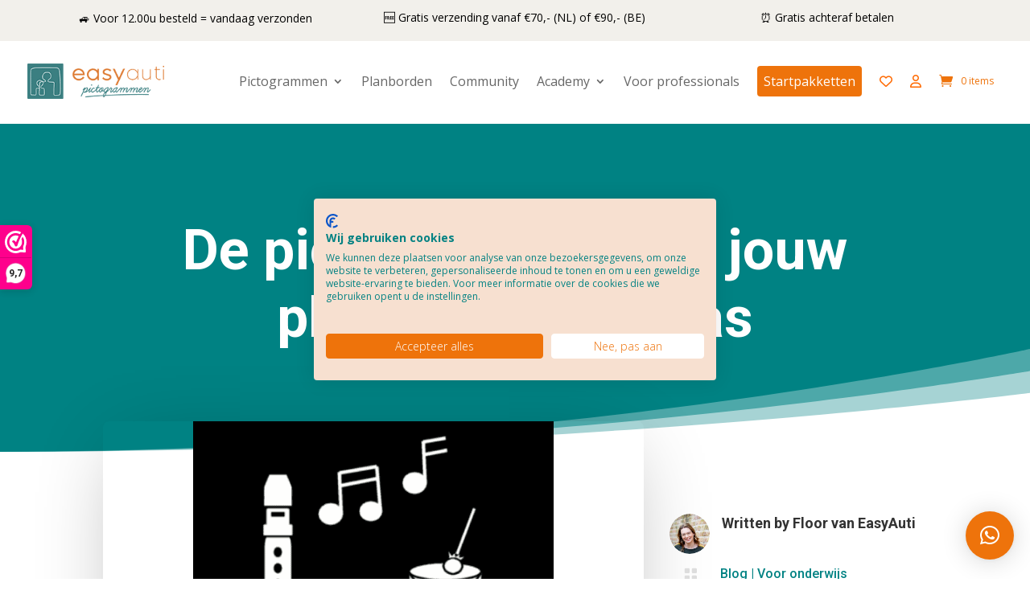

--- FILE ---
content_type: text/html; charset=UTF-8
request_url: https://easyauti.nl/de-picto-muziek-voor-jouw-planbord-in-de-klas/
body_size: 32380
content:

<!DOCTYPE html>
<html lang="nl-NL" prefix="og: https://ogp.me/ns#">
<head>
	<meta charset="UTF-8" />
<meta http-equiv="X-UA-Compatible" content="IE=edge">
	<link rel="pingback" href="https://easyauti.nl/xmlrpc.php" />

	<script type="text/javascript">
		document.documentElement.className = 'js';
	</script>
	
					<script>document.documentElement.className = document.documentElement.className + ' yes-js js_active js'</script>
			
            <script data-no-defer="1" data-ezscrex="false" data-cfasync="false" data-pagespeed-no-defer data-cookieconsent="ignore">
                var ctPublicFunctions = {"_ajax_nonce":"8026936f62","_rest_nonce":"e6b32ff120","_ajax_url":"\/wp-admin\/admin-ajax.php","_rest_url":"https:\/\/easyauti.nl\/wp-json\/","data__cookies_type":"none","data__ajax_type":"rest","data__bot_detector_enabled":"1","data__frontend_data_log_enabled":1,"cookiePrefix":"","wprocket_detected":true,"host_url":"easyauti.nl","text__ee_click_to_select":"Klik om de hele gegevens te selecteren","text__ee_original_email":"De volledige tekst is","text__ee_got_it":"Duidelijk","text__ee_blocked":"Geblokkeerd","text__ee_cannot_connect":"Kan geen verbinding maken","text__ee_cannot_decode":"Kan e-mail niet decoderen. Onbekende reden","text__ee_email_decoder":"Cleantalk e-mail decoder","text__ee_wait_for_decoding":"De magie is onderweg!","text__ee_decoding_process":"Wacht een paar seconden terwijl we de contactgegevens decoderen."}
            </script>
        
            <script data-no-defer="1" data-ezscrex="false" data-cfasync="false" data-pagespeed-no-defer data-cookieconsent="ignore">
                var ctPublic = {"_ajax_nonce":"8026936f62","settings__forms__check_internal":"0","settings__forms__check_external":"0","settings__forms__force_protection":0,"settings__forms__search_test":"1","settings__forms__wc_add_to_cart":"0","settings__data__bot_detector_enabled":"1","settings__sfw__anti_crawler":0,"blog_home":"https:\/\/easyauti.nl\/","pixel__setting":"3","pixel__enabled":true,"pixel__url":null,"data__email_check_before_post":"1","data__email_check_exist_post":0,"data__cookies_type":"none","data__key_is_ok":true,"data__visible_fields_required":true,"wl_brandname":"Anti-Spam by CleanTalk","wl_brandname_short":"CleanTalk","ct_checkjs_key":"40aeae2fb45e190b5eab489170c55d556267a3eb3b3a712c705a6f45c5216f09","emailEncoderPassKey":"98b6c064d671b0dbf479ed98bfb23237","bot_detector_forms_excluded":"W10=","advancedCacheExists":true,"varnishCacheExists":false,"wc_ajax_add_to_cart":true}
            </script>
        
<!-- Google Tag Manager for WordPress by gtm4wp.com -->
<script data-cfasync="false" data-pagespeed-no-defer>
	var gtm4wp_datalayer_name = "dataLayer";
	var dataLayer = dataLayer || [];
	const gtm4wp_use_sku_instead = 0;
	const gtm4wp_currency = 'EUR';
	const gtm4wp_product_per_impression = 0;
	const gtm4wp_clear_ecommerce = false;
	const gtm4wp_datalayer_max_timeout = 2000;
</script>
<!-- End Google Tag Manager for WordPress by gtm4wp.com --><script type="text/javascript">
			let jqueryParams=[],jQuery=function(r){return jqueryParams=[...jqueryParams,r],jQuery},$=function(r){return jqueryParams=[...jqueryParams,r],$};window.jQuery=jQuery,window.$=jQuery;let customHeadScripts=!1;jQuery.fn=jQuery.prototype={},$.fn=jQuery.prototype={},jQuery.noConflict=function(r){if(window.jQuery)return jQuery=window.jQuery,$=window.jQuery,customHeadScripts=!0,jQuery.noConflict},jQuery.ready=function(r){jqueryParams=[...jqueryParams,r]},$.ready=function(r){jqueryParams=[...jqueryParams,r]},jQuery.load=function(r){jqueryParams=[...jqueryParams,r]},$.load=function(r){jqueryParams=[...jqueryParams,r]},jQuery.fn.ready=function(r){jqueryParams=[...jqueryParams,r]},$.fn.ready=function(r){jqueryParams=[...jqueryParams,r]};</script>
<!-- Search Engine Optimization door Rank Math PRO - https://rankmath.com/ -->
<title>De picto muziek voor jouw planbord in de klas</title>
<link data-rocket-preload as="style" href="https://fonts.googleapis.com/css?family=Open%20Sans%3A300italic%2C400italic%2C600italic%2C700italic%2C800italic%2C400%2C300%2C600%2C700%2C800%7CRoboto%3A100%2C100italic%2C300%2C300italic%2Cregular%2Citalic%2C500%2C500italic%2C700%2C700italic%2C900%2C900italic%7CLato%3A100%2C100italic%2C300%2C300italic%2Cregular%2Citalic%2C700%2C700italic%2C900%2C900italic&#038;subset=latin%2Clatin-ext&#038;display=swap" rel="preload">
<link href="https://fonts.googleapis.com/css?family=Open%20Sans%3A300italic%2C400italic%2C600italic%2C700italic%2C800italic%2C400%2C300%2C600%2C700%2C800%7CRoboto%3A100%2C100italic%2C300%2C300italic%2Cregular%2Citalic%2C500%2C500italic%2C700%2C700italic%2C900%2C900italic%7CLato%3A100%2C100italic%2C300%2C300italic%2Cregular%2Citalic%2C700%2C700italic%2C900%2C900italic&#038;subset=latin%2Clatin-ext&#038;display=swap" media="print" onload="this.media=&#039;all&#039;" rel="stylesheet">
<noscript data-wpr-hosted-gf-parameters=""><link rel="stylesheet" href="https://fonts.googleapis.com/css?family=Open%20Sans%3A300italic%2C400italic%2C600italic%2C700italic%2C800italic%2C400%2C300%2C600%2C700%2C800%7CRoboto%3A100%2C100italic%2C300%2C300italic%2Cregular%2Citalic%2C500%2C500italic%2C700%2C700italic%2C900%2C900italic%7CLato%3A100%2C100italic%2C300%2C300italic%2Cregular%2Citalic%2C700%2C700italic%2C900%2C900italic&#038;subset=latin%2Clatin-ext&#038;display=swap"></noscript>
<meta name="description" content="Gebruik de picto muziek in jouw dagplanning om aan je leerlingen te laten zien wat het programma is voor vandaag."/>
<meta name="robots" content="follow, index, max-snippet:-1, max-video-preview:-1, max-image-preview:large"/>
<link rel="canonical" href="https://easyauti.nl/de-picto-muziek-voor-jouw-planbord-in-de-klas/" />
<meta property="og:locale" content="nl_NL" />
<meta property="og:type" content="article" />
<meta property="og:title" content="De picto muziek voor jouw planbord in de klas" />
<meta property="og:description" content="Gebruik de picto muziek in jouw dagplanning om aan je leerlingen te laten zien wat het programma is voor vandaag." />
<meta property="og:url" content="https://easyauti.nl/de-picto-muziek-voor-jouw-planbord-in-de-klas/" />
<meta property="og:site_name" content="EasyAuti.nl" />
<meta property="article:section" content="Blog" />
<meta property="og:updated_time" content="2024-06-06T09:54:36+02:00" />
<meta property="og:image" content="https://easyauti.nl/wp-content/uploads/2023/03/picto-muziek..png" />
<meta property="og:image:secure_url" content="https://easyauti.nl/wp-content/uploads/2023/03/picto-muziek..png" />
<meta property="og:image:width" content="750" />
<meta property="og:image:height" content="500" />
<meta property="og:image:alt" content="picto muziek." />
<meta property="og:image:type" content="image/png" />
<meta property="article:published_time" content="2023-03-16T14:54:31+01:00" />
<meta property="article:modified_time" content="2024-06-06T09:54:36+02:00" />
<meta name="twitter:card" content="summary_large_image" />
<meta name="twitter:title" content="De picto muziek voor jouw planbord in de klas" />
<meta name="twitter:description" content="Gebruik de picto muziek in jouw dagplanning om aan je leerlingen te laten zien wat het programma is voor vandaag." />
<meta name="twitter:image" content="https://easyauti.nl/wp-content/uploads/2023/03/picto-muziek..png" />
<meta name="twitter:label1" content="Geschreven door" />
<meta name="twitter:data1" content="Floor van EasyAuti" />
<meta name="twitter:label2" content="Tijd om te lezen" />
<meta name="twitter:data2" content="1 minuut" />
<script type="application/ld+json" class="rank-math-schema-pro">{"@context":"https://schema.org","@graph":[{"@type":"Organization","@id":"https://easyauti.nl/#organization","name":"EasyAuti.nl","url":"https://easyauti.nl","logo":{"@type":"ImageObject","@id":"https://easyauti.nl/#logo","url":"https://easyauti.nl/wp-content/uploads/2022/08/Woordmerk-groen.jpg","contentUrl":"https://easyauti.nl/wp-content/uploads/2022/08/Woordmerk-groen.jpg","caption":"EasyAuti.nl","inLanguage":"nl-NL","width":"842","height":"595"}},{"@type":"WebSite","@id":"https://easyauti.nl/#website","url":"https://easyauti.nl","name":"EasyAuti.nl","publisher":{"@id":"https://easyauti.nl/#organization"},"inLanguage":"nl-NL"},{"@type":"ImageObject","@id":"https://easyauti.nl/wp-content/uploads/2023/03/picto-muziek..png","url":"https://easyauti.nl/wp-content/uploads/2023/03/picto-muziek..png","width":"750","height":"500","caption":"picto muziek.","inLanguage":"nl-NL"},{"@type":"BreadcrumbList","@id":"https://easyauti.nl/de-picto-muziek-voor-jouw-planbord-in-de-klas/#breadcrumb","itemListElement":[{"@type":"ListItem","position":"1","item":{"@id":"https://easyauti.nl","name":"Home"}},{"@type":"ListItem","position":"2","item":{"@id":"https://easyauti.nl/de-picto-muziek-voor-jouw-planbord-in-de-klas/","name":"De picto muziek voor jouw planbord in de klas"}}]},{"@type":"WebPage","@id":"https://easyauti.nl/de-picto-muziek-voor-jouw-planbord-in-de-klas/#webpage","url":"https://easyauti.nl/de-picto-muziek-voor-jouw-planbord-in-de-klas/","name":"De picto muziek voor jouw planbord in de klas","datePublished":"2023-03-16T14:54:31+01:00","dateModified":"2024-06-06T09:54:36+02:00","isPartOf":{"@id":"https://easyauti.nl/#website"},"primaryImageOfPage":{"@id":"https://easyauti.nl/wp-content/uploads/2023/03/picto-muziek..png"},"inLanguage":"nl-NL","breadcrumb":{"@id":"https://easyauti.nl/de-picto-muziek-voor-jouw-planbord-in-de-klas/#breadcrumb"}},{"@type":"Person","@id":"https://easyauti.nl/author/easyauti/","name":"Floor van EasyAuti","url":"https://easyauti.nl/author/easyauti/","image":{"@type":"ImageObject","@id":"https://secure.gravatar.com/avatar/d6fc5c09333921d243f0530beacde64592ac7758b89304e9925f8a30bd686084?s=96&amp;d=mm&amp;r=g","url":"https://secure.gravatar.com/avatar/d6fc5c09333921d243f0530beacde64592ac7758b89304e9925f8a30bd686084?s=96&amp;d=mm&amp;r=g","caption":"Floor van EasyAuti","inLanguage":"nl-NL"},"worksFor":{"@id":"https://easyauti.nl/#organization"}},{"@type":"BlogPosting","headline":"De picto muziek voor jouw planbord in de klas","datePublished":"2023-03-16T14:54:31+01:00","dateModified":"2024-06-06T09:54:36+02:00","author":{"@id":"https://easyauti.nl/author/easyauti/","name":"Floor van EasyAuti"},"publisher":{"@id":"https://easyauti.nl/#organization"},"description":"Gebruik de picto muziek in jouw dagplanning om aan je leerlingen te laten zien wat het programma is voor vandaag.","name":"De picto muziek voor jouw planbord in de klas","@id":"https://easyauti.nl/de-picto-muziek-voor-jouw-planbord-in-de-klas/#richSnippet","isPartOf":{"@id":"https://easyauti.nl/de-picto-muziek-voor-jouw-planbord-in-de-klas/#webpage"},"image":{"@id":"https://easyauti.nl/wp-content/uploads/2023/03/picto-muziek..png"},"inLanguage":"nl-NL","mainEntityOfPage":{"@id":"https://easyauti.nl/de-picto-muziek-voor-jouw-planbord-in-de-klas/#webpage"}}]}</script>
<!-- /Rank Math WordPress SEO plugin -->

<link rel='dns-prefetch' href='//fd.cleantalk.org' />
<link rel='dns-prefetch' href='//a.trstplse.com' />
<link rel='dns-prefetch' href='//fonts.googleapis.com' />
<link href='https://fonts.gstatic.com' crossorigin rel='preconnect' />
<link rel="alternate" type="application/rss+xml" title="EasyAuti &raquo; feed" href="https://easyauti.nl/feed/" />
<link rel="alternate" type="application/rss+xml" title="EasyAuti &raquo; reacties feed" href="https://easyauti.nl/comments/feed/" />
<link rel="alternate" title="oEmbed (JSON)" type="application/json+oembed" href="https://easyauti.nl/wp-json/oembed/1.0/embed?url=https%3A%2F%2Feasyauti.nl%2Fde-picto-muziek-voor-jouw-planbord-in-de-klas%2F" />
<link rel="alternate" title="oEmbed (XML)" type="text/xml+oembed" href="https://easyauti.nl/wp-json/oembed/1.0/embed?url=https%3A%2F%2Feasyauti.nl%2Fde-picto-muziek-voor-jouw-planbord-in-de-klas%2F&#038;format=xml" />
<meta content="Divi Child v.1.0.0" name="generator"/><link rel='stylesheet' id='wp-block-library-css' href='https://easyauti.nl/wp-includes/css/dist/block-library/style.min.css?ver=6.9' type='text/css' media='all' />
<style id='wp-block-heading-inline-css' type='text/css'>
h1:where(.wp-block-heading).has-background,h2:where(.wp-block-heading).has-background,h3:where(.wp-block-heading).has-background,h4:where(.wp-block-heading).has-background,h5:where(.wp-block-heading).has-background,h6:where(.wp-block-heading).has-background{padding:1.25em 2.375em}h1.has-text-align-left[style*=writing-mode]:where([style*=vertical-lr]),h1.has-text-align-right[style*=writing-mode]:where([style*=vertical-rl]),h2.has-text-align-left[style*=writing-mode]:where([style*=vertical-lr]),h2.has-text-align-right[style*=writing-mode]:where([style*=vertical-rl]),h3.has-text-align-left[style*=writing-mode]:where([style*=vertical-lr]),h3.has-text-align-right[style*=writing-mode]:where([style*=vertical-rl]),h4.has-text-align-left[style*=writing-mode]:where([style*=vertical-lr]),h4.has-text-align-right[style*=writing-mode]:where([style*=vertical-rl]),h5.has-text-align-left[style*=writing-mode]:where([style*=vertical-lr]),h5.has-text-align-right[style*=writing-mode]:where([style*=vertical-rl]),h6.has-text-align-left[style*=writing-mode]:where([style*=vertical-lr]),h6.has-text-align-right[style*=writing-mode]:where([style*=vertical-rl]){rotate:180deg}
/*# sourceURL=https://easyauti.nl/wp-includes/blocks/heading/style.min.css */
</style>
<style id='wp-block-image-inline-css' type='text/css'>
.wp-block-image>a,.wp-block-image>figure>a{display:inline-block}.wp-block-image img{box-sizing:border-box;height:auto;max-width:100%;vertical-align:bottom}@media not (prefers-reduced-motion){.wp-block-image img.hide{visibility:hidden}.wp-block-image img.show{animation:show-content-image .4s}}.wp-block-image[style*=border-radius] img,.wp-block-image[style*=border-radius]>a{border-radius:inherit}.wp-block-image.has-custom-border img{box-sizing:border-box}.wp-block-image.aligncenter{text-align:center}.wp-block-image.alignfull>a,.wp-block-image.alignwide>a{width:100%}.wp-block-image.alignfull img,.wp-block-image.alignwide img{height:auto;width:100%}.wp-block-image .aligncenter,.wp-block-image .alignleft,.wp-block-image .alignright,.wp-block-image.aligncenter,.wp-block-image.alignleft,.wp-block-image.alignright{display:table}.wp-block-image .aligncenter>figcaption,.wp-block-image .alignleft>figcaption,.wp-block-image .alignright>figcaption,.wp-block-image.aligncenter>figcaption,.wp-block-image.alignleft>figcaption,.wp-block-image.alignright>figcaption{caption-side:bottom;display:table-caption}.wp-block-image .alignleft{float:left;margin:.5em 1em .5em 0}.wp-block-image .alignright{float:right;margin:.5em 0 .5em 1em}.wp-block-image .aligncenter{margin-left:auto;margin-right:auto}.wp-block-image :where(figcaption){margin-bottom:1em;margin-top:.5em}.wp-block-image.is-style-circle-mask img{border-radius:9999px}@supports ((-webkit-mask-image:none) or (mask-image:none)) or (-webkit-mask-image:none){.wp-block-image.is-style-circle-mask img{border-radius:0;-webkit-mask-image:url('data:image/svg+xml;utf8,<svg viewBox="0 0 100 100" xmlns="http://www.w3.org/2000/svg"><circle cx="50" cy="50" r="50"/></svg>');mask-image:url('data:image/svg+xml;utf8,<svg viewBox="0 0 100 100" xmlns="http://www.w3.org/2000/svg"><circle cx="50" cy="50" r="50"/></svg>');mask-mode:alpha;-webkit-mask-position:center;mask-position:center;-webkit-mask-repeat:no-repeat;mask-repeat:no-repeat;-webkit-mask-size:contain;mask-size:contain}}:root :where(.wp-block-image.is-style-rounded img,.wp-block-image .is-style-rounded img){border-radius:9999px}.wp-block-image figure{margin:0}.wp-lightbox-container{display:flex;flex-direction:column;position:relative}.wp-lightbox-container img{cursor:zoom-in}.wp-lightbox-container img:hover+button{opacity:1}.wp-lightbox-container button{align-items:center;backdrop-filter:blur(16px) saturate(180%);background-color:#5a5a5a40;border:none;border-radius:4px;cursor:zoom-in;display:flex;height:20px;justify-content:center;opacity:0;padding:0;position:absolute;right:16px;text-align:center;top:16px;width:20px;z-index:100}@media not (prefers-reduced-motion){.wp-lightbox-container button{transition:opacity .2s ease}}.wp-lightbox-container button:focus-visible{outline:3px auto #5a5a5a40;outline:3px auto -webkit-focus-ring-color;outline-offset:3px}.wp-lightbox-container button:hover{cursor:pointer;opacity:1}.wp-lightbox-container button:focus{opacity:1}.wp-lightbox-container button:focus,.wp-lightbox-container button:hover,.wp-lightbox-container button:not(:hover):not(:active):not(.has-background){background-color:#5a5a5a40;border:none}.wp-lightbox-overlay{box-sizing:border-box;cursor:zoom-out;height:100vh;left:0;overflow:hidden;position:fixed;top:0;visibility:hidden;width:100%;z-index:100000}.wp-lightbox-overlay .close-button{align-items:center;cursor:pointer;display:flex;justify-content:center;min-height:40px;min-width:40px;padding:0;position:absolute;right:calc(env(safe-area-inset-right) + 16px);top:calc(env(safe-area-inset-top) + 16px);z-index:5000000}.wp-lightbox-overlay .close-button:focus,.wp-lightbox-overlay .close-button:hover,.wp-lightbox-overlay .close-button:not(:hover):not(:active):not(.has-background){background:none;border:none}.wp-lightbox-overlay .lightbox-image-container{height:var(--wp--lightbox-container-height);left:50%;overflow:hidden;position:absolute;top:50%;transform:translate(-50%,-50%);transform-origin:top left;width:var(--wp--lightbox-container-width);z-index:9999999999}.wp-lightbox-overlay .wp-block-image{align-items:center;box-sizing:border-box;display:flex;height:100%;justify-content:center;margin:0;position:relative;transform-origin:0 0;width:100%;z-index:3000000}.wp-lightbox-overlay .wp-block-image img{height:var(--wp--lightbox-image-height);min-height:var(--wp--lightbox-image-height);min-width:var(--wp--lightbox-image-width);width:var(--wp--lightbox-image-width)}.wp-lightbox-overlay .wp-block-image figcaption{display:none}.wp-lightbox-overlay button{background:none;border:none}.wp-lightbox-overlay .scrim{background-color:#fff;height:100%;opacity:.9;position:absolute;width:100%;z-index:2000000}.wp-lightbox-overlay.active{visibility:visible}@media not (prefers-reduced-motion){.wp-lightbox-overlay.active{animation:turn-on-visibility .25s both}.wp-lightbox-overlay.active img{animation:turn-on-visibility .35s both}.wp-lightbox-overlay.show-closing-animation:not(.active){animation:turn-off-visibility .35s both}.wp-lightbox-overlay.show-closing-animation:not(.active) img{animation:turn-off-visibility .25s both}.wp-lightbox-overlay.zoom.active{animation:none;opacity:1;visibility:visible}.wp-lightbox-overlay.zoom.active .lightbox-image-container{animation:lightbox-zoom-in .4s}.wp-lightbox-overlay.zoom.active .lightbox-image-container img{animation:none}.wp-lightbox-overlay.zoom.active .scrim{animation:turn-on-visibility .4s forwards}.wp-lightbox-overlay.zoom.show-closing-animation:not(.active){animation:none}.wp-lightbox-overlay.zoom.show-closing-animation:not(.active) .lightbox-image-container{animation:lightbox-zoom-out .4s}.wp-lightbox-overlay.zoom.show-closing-animation:not(.active) .lightbox-image-container img{animation:none}.wp-lightbox-overlay.zoom.show-closing-animation:not(.active) .scrim{animation:turn-off-visibility .4s forwards}}@keyframes show-content-image{0%{visibility:hidden}99%{visibility:hidden}to{visibility:visible}}@keyframes turn-on-visibility{0%{opacity:0}to{opacity:1}}@keyframes turn-off-visibility{0%{opacity:1;visibility:visible}99%{opacity:0;visibility:visible}to{opacity:0;visibility:hidden}}@keyframes lightbox-zoom-in{0%{transform:translate(calc((-100vw + var(--wp--lightbox-scrollbar-width))/2 + var(--wp--lightbox-initial-left-position)),calc(-50vh + var(--wp--lightbox-initial-top-position))) scale(var(--wp--lightbox-scale))}to{transform:translate(-50%,-50%) scale(1)}}@keyframes lightbox-zoom-out{0%{transform:translate(-50%,-50%) scale(1);visibility:visible}99%{visibility:visible}to{transform:translate(calc((-100vw + var(--wp--lightbox-scrollbar-width))/2 + var(--wp--lightbox-initial-left-position)),calc(-50vh + var(--wp--lightbox-initial-top-position))) scale(var(--wp--lightbox-scale));visibility:hidden}}
/*# sourceURL=https://easyauti.nl/wp-includes/blocks/image/style.min.css */
</style>
<style id='wp-block-image-theme-inline-css' type='text/css'>
:root :where(.wp-block-image figcaption){color:#555;font-size:13px;text-align:center}.is-dark-theme :root :where(.wp-block-image figcaption){color:#ffffffa6}.wp-block-image{margin:0 0 1em}
/*# sourceURL=https://easyauti.nl/wp-includes/blocks/image/theme.min.css */
</style>
<style id='wp-block-paragraph-inline-css' type='text/css'>
.is-small-text{font-size:.875em}.is-regular-text{font-size:1em}.is-large-text{font-size:2.25em}.is-larger-text{font-size:3em}.has-drop-cap:not(:focus):first-letter{float:left;font-size:8.4em;font-style:normal;font-weight:100;line-height:.68;margin:.05em .1em 0 0;text-transform:uppercase}body.rtl .has-drop-cap:not(:focus):first-letter{float:none;margin-left:.1em}p.has-drop-cap.has-background{overflow:hidden}:root :where(p.has-background){padding:1.25em 2.375em}:where(p.has-text-color:not(.has-link-color)) a{color:inherit}p.has-text-align-left[style*="writing-mode:vertical-lr"],p.has-text-align-right[style*="writing-mode:vertical-rl"]{rotate:180deg}
/*# sourceURL=https://easyauti.nl/wp-includes/blocks/paragraph/style.min.css */
</style>
<style id='global-styles-inline-css' type='text/css'>
:root{--wp--preset--aspect-ratio--square: 1;--wp--preset--aspect-ratio--4-3: 4/3;--wp--preset--aspect-ratio--3-4: 3/4;--wp--preset--aspect-ratio--3-2: 3/2;--wp--preset--aspect-ratio--2-3: 2/3;--wp--preset--aspect-ratio--16-9: 16/9;--wp--preset--aspect-ratio--9-16: 9/16;--wp--preset--color--black: #000000;--wp--preset--color--cyan-bluish-gray: #abb8c3;--wp--preset--color--white: #ffffff;--wp--preset--color--pale-pink: #f78da7;--wp--preset--color--vivid-red: #cf2e2e;--wp--preset--color--luminous-vivid-orange: #ff6900;--wp--preset--color--luminous-vivid-amber: #fcb900;--wp--preset--color--light-green-cyan: #7bdcb5;--wp--preset--color--vivid-green-cyan: #00d084;--wp--preset--color--pale-cyan-blue: #8ed1fc;--wp--preset--color--vivid-cyan-blue: #0693e3;--wp--preset--color--vivid-purple: #9b51e0;--wp--preset--gradient--vivid-cyan-blue-to-vivid-purple: linear-gradient(135deg,rgb(6,147,227) 0%,rgb(155,81,224) 100%);--wp--preset--gradient--light-green-cyan-to-vivid-green-cyan: linear-gradient(135deg,rgb(122,220,180) 0%,rgb(0,208,130) 100%);--wp--preset--gradient--luminous-vivid-amber-to-luminous-vivid-orange: linear-gradient(135deg,rgb(252,185,0) 0%,rgb(255,105,0) 100%);--wp--preset--gradient--luminous-vivid-orange-to-vivid-red: linear-gradient(135deg,rgb(255,105,0) 0%,rgb(207,46,46) 100%);--wp--preset--gradient--very-light-gray-to-cyan-bluish-gray: linear-gradient(135deg,rgb(238,238,238) 0%,rgb(169,184,195) 100%);--wp--preset--gradient--cool-to-warm-spectrum: linear-gradient(135deg,rgb(74,234,220) 0%,rgb(151,120,209) 20%,rgb(207,42,186) 40%,rgb(238,44,130) 60%,rgb(251,105,98) 80%,rgb(254,248,76) 100%);--wp--preset--gradient--blush-light-purple: linear-gradient(135deg,rgb(255,206,236) 0%,rgb(152,150,240) 100%);--wp--preset--gradient--blush-bordeaux: linear-gradient(135deg,rgb(254,205,165) 0%,rgb(254,45,45) 50%,rgb(107,0,62) 100%);--wp--preset--gradient--luminous-dusk: linear-gradient(135deg,rgb(255,203,112) 0%,rgb(199,81,192) 50%,rgb(65,88,208) 100%);--wp--preset--gradient--pale-ocean: linear-gradient(135deg,rgb(255,245,203) 0%,rgb(182,227,212) 50%,rgb(51,167,181) 100%);--wp--preset--gradient--electric-grass: linear-gradient(135deg,rgb(202,248,128) 0%,rgb(113,206,126) 100%);--wp--preset--gradient--midnight: linear-gradient(135deg,rgb(2,3,129) 0%,rgb(40,116,252) 100%);--wp--preset--font-size--small: 13px;--wp--preset--font-size--medium: 20px;--wp--preset--font-size--large: 36px;--wp--preset--font-size--x-large: 42px;--wp--preset--spacing--20: 0.44rem;--wp--preset--spacing--30: 0.67rem;--wp--preset--spacing--40: 1rem;--wp--preset--spacing--50: 1.5rem;--wp--preset--spacing--60: 2.25rem;--wp--preset--spacing--70: 3.38rem;--wp--preset--spacing--80: 5.06rem;--wp--preset--shadow--natural: 6px 6px 9px rgba(0, 0, 0, 0.2);--wp--preset--shadow--deep: 12px 12px 50px rgba(0, 0, 0, 0.4);--wp--preset--shadow--sharp: 6px 6px 0px rgba(0, 0, 0, 0.2);--wp--preset--shadow--outlined: 6px 6px 0px -3px rgb(255, 255, 255), 6px 6px rgb(0, 0, 0);--wp--preset--shadow--crisp: 6px 6px 0px rgb(0, 0, 0);}:root { --wp--style--global--content-size: 823px;--wp--style--global--wide-size: 1080px; }:where(body) { margin: 0; }.wp-site-blocks > .alignleft { float: left; margin-right: 2em; }.wp-site-blocks > .alignright { float: right; margin-left: 2em; }.wp-site-blocks > .aligncenter { justify-content: center; margin-left: auto; margin-right: auto; }:where(.is-layout-flex){gap: 0.5em;}:where(.is-layout-grid){gap: 0.5em;}.is-layout-flow > .alignleft{float: left;margin-inline-start: 0;margin-inline-end: 2em;}.is-layout-flow > .alignright{float: right;margin-inline-start: 2em;margin-inline-end: 0;}.is-layout-flow > .aligncenter{margin-left: auto !important;margin-right: auto !important;}.is-layout-constrained > .alignleft{float: left;margin-inline-start: 0;margin-inline-end: 2em;}.is-layout-constrained > .alignright{float: right;margin-inline-start: 2em;margin-inline-end: 0;}.is-layout-constrained > .aligncenter{margin-left: auto !important;margin-right: auto !important;}.is-layout-constrained > :where(:not(.alignleft):not(.alignright):not(.alignfull)){max-width: var(--wp--style--global--content-size);margin-left: auto !important;margin-right: auto !important;}.is-layout-constrained > .alignwide{max-width: var(--wp--style--global--wide-size);}body .is-layout-flex{display: flex;}.is-layout-flex{flex-wrap: wrap;align-items: center;}.is-layout-flex > :is(*, div){margin: 0;}body .is-layout-grid{display: grid;}.is-layout-grid > :is(*, div){margin: 0;}body{padding-top: 0px;padding-right: 0px;padding-bottom: 0px;padding-left: 0px;}:root :where(.wp-element-button, .wp-block-button__link){background-color: #32373c;border-width: 0;color: #fff;font-family: inherit;font-size: inherit;font-style: inherit;font-weight: inherit;letter-spacing: inherit;line-height: inherit;padding-top: calc(0.667em + 2px);padding-right: calc(1.333em + 2px);padding-bottom: calc(0.667em + 2px);padding-left: calc(1.333em + 2px);text-decoration: none;text-transform: inherit;}.has-black-color{color: var(--wp--preset--color--black) !important;}.has-cyan-bluish-gray-color{color: var(--wp--preset--color--cyan-bluish-gray) !important;}.has-white-color{color: var(--wp--preset--color--white) !important;}.has-pale-pink-color{color: var(--wp--preset--color--pale-pink) !important;}.has-vivid-red-color{color: var(--wp--preset--color--vivid-red) !important;}.has-luminous-vivid-orange-color{color: var(--wp--preset--color--luminous-vivid-orange) !important;}.has-luminous-vivid-amber-color{color: var(--wp--preset--color--luminous-vivid-amber) !important;}.has-light-green-cyan-color{color: var(--wp--preset--color--light-green-cyan) !important;}.has-vivid-green-cyan-color{color: var(--wp--preset--color--vivid-green-cyan) !important;}.has-pale-cyan-blue-color{color: var(--wp--preset--color--pale-cyan-blue) !important;}.has-vivid-cyan-blue-color{color: var(--wp--preset--color--vivid-cyan-blue) !important;}.has-vivid-purple-color{color: var(--wp--preset--color--vivid-purple) !important;}.has-black-background-color{background-color: var(--wp--preset--color--black) !important;}.has-cyan-bluish-gray-background-color{background-color: var(--wp--preset--color--cyan-bluish-gray) !important;}.has-white-background-color{background-color: var(--wp--preset--color--white) !important;}.has-pale-pink-background-color{background-color: var(--wp--preset--color--pale-pink) !important;}.has-vivid-red-background-color{background-color: var(--wp--preset--color--vivid-red) !important;}.has-luminous-vivid-orange-background-color{background-color: var(--wp--preset--color--luminous-vivid-orange) !important;}.has-luminous-vivid-amber-background-color{background-color: var(--wp--preset--color--luminous-vivid-amber) !important;}.has-light-green-cyan-background-color{background-color: var(--wp--preset--color--light-green-cyan) !important;}.has-vivid-green-cyan-background-color{background-color: var(--wp--preset--color--vivid-green-cyan) !important;}.has-pale-cyan-blue-background-color{background-color: var(--wp--preset--color--pale-cyan-blue) !important;}.has-vivid-cyan-blue-background-color{background-color: var(--wp--preset--color--vivid-cyan-blue) !important;}.has-vivid-purple-background-color{background-color: var(--wp--preset--color--vivid-purple) !important;}.has-black-border-color{border-color: var(--wp--preset--color--black) !important;}.has-cyan-bluish-gray-border-color{border-color: var(--wp--preset--color--cyan-bluish-gray) !important;}.has-white-border-color{border-color: var(--wp--preset--color--white) !important;}.has-pale-pink-border-color{border-color: var(--wp--preset--color--pale-pink) !important;}.has-vivid-red-border-color{border-color: var(--wp--preset--color--vivid-red) !important;}.has-luminous-vivid-orange-border-color{border-color: var(--wp--preset--color--luminous-vivid-orange) !important;}.has-luminous-vivid-amber-border-color{border-color: var(--wp--preset--color--luminous-vivid-amber) !important;}.has-light-green-cyan-border-color{border-color: var(--wp--preset--color--light-green-cyan) !important;}.has-vivid-green-cyan-border-color{border-color: var(--wp--preset--color--vivid-green-cyan) !important;}.has-pale-cyan-blue-border-color{border-color: var(--wp--preset--color--pale-cyan-blue) !important;}.has-vivid-cyan-blue-border-color{border-color: var(--wp--preset--color--vivid-cyan-blue) !important;}.has-vivid-purple-border-color{border-color: var(--wp--preset--color--vivid-purple) !important;}.has-vivid-cyan-blue-to-vivid-purple-gradient-background{background: var(--wp--preset--gradient--vivid-cyan-blue-to-vivid-purple) !important;}.has-light-green-cyan-to-vivid-green-cyan-gradient-background{background: var(--wp--preset--gradient--light-green-cyan-to-vivid-green-cyan) !important;}.has-luminous-vivid-amber-to-luminous-vivid-orange-gradient-background{background: var(--wp--preset--gradient--luminous-vivid-amber-to-luminous-vivid-orange) !important;}.has-luminous-vivid-orange-to-vivid-red-gradient-background{background: var(--wp--preset--gradient--luminous-vivid-orange-to-vivid-red) !important;}.has-very-light-gray-to-cyan-bluish-gray-gradient-background{background: var(--wp--preset--gradient--very-light-gray-to-cyan-bluish-gray) !important;}.has-cool-to-warm-spectrum-gradient-background{background: var(--wp--preset--gradient--cool-to-warm-spectrum) !important;}.has-blush-light-purple-gradient-background{background: var(--wp--preset--gradient--blush-light-purple) !important;}.has-blush-bordeaux-gradient-background{background: var(--wp--preset--gradient--blush-bordeaux) !important;}.has-luminous-dusk-gradient-background{background: var(--wp--preset--gradient--luminous-dusk) !important;}.has-pale-ocean-gradient-background{background: var(--wp--preset--gradient--pale-ocean) !important;}.has-electric-grass-gradient-background{background: var(--wp--preset--gradient--electric-grass) !important;}.has-midnight-gradient-background{background: var(--wp--preset--gradient--midnight) !important;}.has-small-font-size{font-size: var(--wp--preset--font-size--small) !important;}.has-medium-font-size{font-size: var(--wp--preset--font-size--medium) !important;}.has-large-font-size{font-size: var(--wp--preset--font-size--large) !important;}.has-x-large-font-size{font-size: var(--wp--preset--font-size--x-large) !important;}
/*# sourceURL=global-styles-inline-css */
</style>

<link rel='stylesheet' id='wp-components-css' href='https://easyauti.nl/wp-includes/css/dist/components/style.min.css?ver=6.9' type='text/css' media='all' />
<link rel='stylesheet' id='wp-preferences-css' href='https://easyauti.nl/wp-includes/css/dist/preferences/style.min.css?ver=6.9' type='text/css' media='all' />
<link rel='stylesheet' id='wp-block-editor-css' href='https://easyauti.nl/wp-includes/css/dist/block-editor/style.min.css?ver=6.9' type='text/css' media='all' />
<link rel='stylesheet' id='popup-maker-block-library-style-css' href='https://easyauti.nl/wp-content/plugins/popup-maker/dist/packages/block-library-style.css?ver=dbea705cfafe089d65f1' type='text/css' media='all' />
<link rel='stylesheet' id='cleantalk-public-css-css' href='https://easyauti.nl/wp-content/plugins/cleantalk-spam-protect/css/cleantalk-public.min.css?ver=6.70.1_1766463485' type='text/css' media='all' />
<link rel='stylesheet' id='cleantalk-email-decoder-css-css' href='https://easyauti.nl/wp-content/plugins/cleantalk-spam-protect/css/cleantalk-email-decoder.min.css?ver=6.70.1_1766463485' type='text/css' media='all' />
<link rel='stylesheet' id='df-style-css' href='https://easyauti.nl/wp-content/plugins/divifilter/df-style.css?ver=2.1.0' type='text/css' media='all' />
<link rel='stylesheet' id='uaf_client_css-css' href='https://easyauti.nl/wp-content/uploads/useanyfont/uaf.css?ver=1764311562' type='text/css' media='all' />
<link rel='stylesheet' id='woocommerce-layout-css' href='https://easyauti.nl/wp-content/plugins/woocommerce/assets/css/woocommerce-layout.css?ver=10.4.3' type='text/css' media='all' />
<link rel='stylesheet' id='woocommerce-smallscreen-css' href='https://easyauti.nl/wp-content/plugins/woocommerce/assets/css/woocommerce-smallscreen.css?ver=10.4.3' type='text/css' media='only screen and (max-width: 768px)' />
<link rel='stylesheet' id='woocommerce-general-css' href='https://easyauti.nl/wp-content/plugins/woocommerce/assets/css/woocommerce.css?ver=10.4.3' type='text/css' media='all' />
<style id='woocommerce-inline-inline-css' type='text/css'>
.woocommerce form .form-row .required { visibility: visible; }
/*# sourceURL=woocommerce-inline-inline-css */
</style>
<link rel='stylesheet' id='wdc-core-css' href='https://easyauti.nl/wp-content/plugins/wow-divi-carousel/assets/css/core.css?ver=3.1.1' type='text/css' media='all' />
<link rel='stylesheet' id='dcp-frontend-css' href='https://easyauti.nl/wp-content/plugins/wow-divi-carousel/assets//css/frontend.css?id=b7b32be148b5c8cdd99ea5f393c11b8f&#038;ver=3.1.1' type='text/css' media='all' />
<link rel='stylesheet' id='dcp-frontend-lite-css' href='https://easyauti.nl/wp-content/plugins/wow-divi-carousel/assets//css/frontend-lite.css?id=03431218d7fc8738b862ad3937d3341a&#038;ver=3.1.1' type='text/css' media='all' />
<link rel='stylesheet' id='jquery-selectBox-css' href='https://easyauti.nl/wp-content/plugins/yith-woocommerce-wishlist-premium/assets/css/jquery.selectBox.css?ver=1.2.0' type='text/css' media='all' />
<link rel='stylesheet' id='yith-wcwl-font-awesome-css' href='https://easyauti.nl/wp-content/plugins/yith-woocommerce-wishlist-premium/assets/css/font-awesome.css?ver=4.7.0' type='text/css' media='all' />
<link rel='stylesheet' id='woocommerce_prettyPhoto_css-css' href='//easyauti.nl/wp-content/plugins/woocommerce/assets/css/prettyPhoto.css?ver=3.1.6' type='text/css' media='all' />
<link rel='stylesheet' id='yith-wcwl-main-css' href='https://easyauti.nl/wp-content/plugins/yith-woocommerce-wishlist-premium/assets/css/style.css?ver=4.11.0' type='text/css' media='all' />
<style id='yith-wcwl-main-inline-css' type='text/css'>
 :root { --add-to-wishlist-icon-color: rgb(238,115,11); --added-to-wishlist-icon-color: rgb(238,115,11); --color-add-to-wishlist-background: #333333; --color-add-to-wishlist-text: #FFFFFF; --color-add-to-wishlist-border: #333333; --color-add-to-wishlist-background-hover: #333333; --color-add-to-wishlist-text-hover: #FFFFFF; --color-add-to-wishlist-border-hover: #333333; --rounded-corners-radius: 16px; --color-add-to-cart-background: #333333; --color-add-to-cart-text: #FFFFFF; --color-add-to-cart-border: #333333; --color-add-to-cart-background-hover: rgb(238,115,11); --color-add-to-cart-text-hover: #FFFFFF; --color-add-to-cart-border-hover: #4F4F4F; --add-to-cart-rounded-corners-radius: 16px; --color-button-style-1-background: #333333; --color-button-style-1-text: #FFFFFF; --color-button-style-1-border: #333333; --color-button-style-1-background-hover: #4F4F4F; --color-button-style-1-text-hover: #FFFFFF; --color-button-style-1-border-hover: #4F4F4F; --color-button-style-2-background: #333333; --color-button-style-2-text: #FFFFFF; --color-button-style-2-border: #333333; --color-button-style-2-background-hover: #4F4F4F; --color-button-style-2-text-hover: #FFFFFF; --color-button-style-2-border-hover: #4F4F4F; --color-wishlist-table-background: #FFFFFF; --color-wishlist-table-text: #6d6c6c; --color-wishlist-table-border: #FFFFFF; --color-headers-background: #F4F4F4; --color-share-button-color: #FFFFFF; --color-share-button-color-hover: #FFFFFF; --color-fb-button-background: #39599E; --color-fb-button-background-hover: #595A5A; --color-tw-button-background: #45AFE2; --color-tw-button-background-hover: #595A5A; --color-pr-button-background: #AB2E31; --color-pr-button-background-hover: #595A5A; --color-em-button-background: #FBB102; --color-em-button-background-hover: #595A5A; --color-wa-button-background: #00A901; --color-wa-button-background-hover: #595A5A; --feedback-duration: 3s; --modal-colors-overlay: #0000004d; --modal-colors-icon: #007565; --modal-colors-primary-button: #007565; --modal-colors-primary-button-hover: #007565; --modal-colors-primary-button-text: #fff; --modal-colors-primary-button-text-hover: #fff; --modal-colors-secondary-button: #e8e8e8; --modal-colors-secondary-button-hover: #d8d8d8; --modal-colors-secondary-button-text: #777; --modal-colors-secondary-button-text-hover: #777; --color-ask-an-estimate-background: #333333; --color-ask-an-estimate-text: #FFFFFF; --color-ask-an-estimate-border: #333333; --color-ask-an-estimate-background-hover: #4F4F4F; --color-ask-an-estimate-text-hover: #FFFFFF; --color-ask-an-estimate-border-hover: #4F4F4F; --ask-an-estimate-rounded-corners-radius: 16px; --tooltip-color-background: rgb(238,115,11); --tooltip-color-text: #fff }  .yith-wcwl-add-to-wishlist i {
  color: #ee730b;
}

body.single-product .yith-wcwl-add-to-wishlist i {
  font-size: 30px;
}
 :root { --add-to-wishlist-icon-color: rgb(238,115,11); --added-to-wishlist-icon-color: rgb(238,115,11); --color-add-to-wishlist-background: #333333; --color-add-to-wishlist-text: #FFFFFF; --color-add-to-wishlist-border: #333333; --color-add-to-wishlist-background-hover: #333333; --color-add-to-wishlist-text-hover: #FFFFFF; --color-add-to-wishlist-border-hover: #333333; --rounded-corners-radius: 16px; --color-add-to-cart-background: #333333; --color-add-to-cart-text: #FFFFFF; --color-add-to-cart-border: #333333; --color-add-to-cart-background-hover: rgb(238,115,11); --color-add-to-cart-text-hover: #FFFFFF; --color-add-to-cart-border-hover: #4F4F4F; --add-to-cart-rounded-corners-radius: 16px; --color-button-style-1-background: #333333; --color-button-style-1-text: #FFFFFF; --color-button-style-1-border: #333333; --color-button-style-1-background-hover: #4F4F4F; --color-button-style-1-text-hover: #FFFFFF; --color-button-style-1-border-hover: #4F4F4F; --color-button-style-2-background: #333333; --color-button-style-2-text: #FFFFFF; --color-button-style-2-border: #333333; --color-button-style-2-background-hover: #4F4F4F; --color-button-style-2-text-hover: #FFFFFF; --color-button-style-2-border-hover: #4F4F4F; --color-wishlist-table-background: #FFFFFF; --color-wishlist-table-text: #6d6c6c; --color-wishlist-table-border: #FFFFFF; --color-headers-background: #F4F4F4; --color-share-button-color: #FFFFFF; --color-share-button-color-hover: #FFFFFF; --color-fb-button-background: #39599E; --color-fb-button-background-hover: #595A5A; --color-tw-button-background: #45AFE2; --color-tw-button-background-hover: #595A5A; --color-pr-button-background: #AB2E31; --color-pr-button-background-hover: #595A5A; --color-em-button-background: #FBB102; --color-em-button-background-hover: #595A5A; --color-wa-button-background: #00A901; --color-wa-button-background-hover: #595A5A; --feedback-duration: 3s; --modal-colors-overlay: #0000004d; --modal-colors-icon: #007565; --modal-colors-primary-button: #007565; --modal-colors-primary-button-hover: #007565; --modal-colors-primary-button-text: #fff; --modal-colors-primary-button-text-hover: #fff; --modal-colors-secondary-button: #e8e8e8; --modal-colors-secondary-button-hover: #d8d8d8; --modal-colors-secondary-button-text: #777; --modal-colors-secondary-button-text-hover: #777; --color-ask-an-estimate-background: #333333; --color-ask-an-estimate-text: #FFFFFF; --color-ask-an-estimate-border: #333333; --color-ask-an-estimate-background-hover: #4F4F4F; --color-ask-an-estimate-text-hover: #FFFFFF; --color-ask-an-estimate-border-hover: #4F4F4F; --ask-an-estimate-rounded-corners-radius: 16px; --tooltip-color-background: rgb(238,115,11); --tooltip-color-text: #fff }  .yith-wcwl-add-to-wishlist i {
  color: #ee730b;
}

body.single-product .yith-wcwl-add-to-wishlist i {
  font-size: 30px;
}
/*# sourceURL=yith-wcwl-main-inline-css */
</style>

<link rel='stylesheet' id='mollie-applepaydirect-css' href='https://easyauti.nl/wp-content/plugins/mollie-payments-for-woocommerce/public/css/mollie-applepaydirect.min.css?ver=1765866854' type='text/css' media='screen' />

<link rel='stylesheet' id='rp-wcdpd-promotion-countdown-timer-styles-css' href='https://easyauti.nl/wp-content/plugins/wc-dynamic-pricing-and-discounts/extensions/promotion-countdown-timer/assets/styles.css?ver=2.4.6' type='text/css' media='all' />
<link rel='stylesheet' id='hurrytimer-css' href='https://easyauti.nl/wp-content/uploads/hurrytimer/css/4f0e32d47758a7d6.css?ver=6.9' type='text/css' media='all' />
<link rel='stylesheet' id='wc-pb-checkout-blocks-css' href='https://easyauti.nl/wp-content/plugins/woocommerce-product-bundles/assets/css/frontend/checkout-blocks.css?ver=8.5.5' type='text/css' media='all' />
<style id='wc-pb-checkout-blocks-inline-css' type='text/css'>
table.wc-block-cart-items .wc-block-cart-items__row.is-bundle__meta_hidden .wc-block-components-product-details__inclusief, .wc-block-components-order-summary-item.is-bundle__meta_hidden .wc-block-components-product-details__inclusief { display:none; } table.wc-block-cart-items .wc-block-cart-items__row.is-bundle .wc-block-components-product-details__inclusief .wc-block-components-product-details__name, .wc-block-components-order-summary-item.is-bundle .wc-block-components-product-details__inclusief .wc-block-components-product-details__name { display:block; margin-bottom: 0.5em } table.wc-block-cart-items .wc-block-cart-items__row.is-bundle .wc-block-components-product-details__inclusief:not(:first-of-type) .wc-block-components-product-details__name, .wc-block-components-order-summary-item.is-bundle .wc-block-components-product-details__inclusief:not(:first-of-type) .wc-block-components-product-details__name { display:none } table.wc-block-cart-items .wc-block-cart-items__row.is-bundle .wc-block-components-product-details__inclusief + li:not( .wc-block-components-product-details__inclusief ), .wc-block-components-order-summary-item.is-bundle .wc-block-components-product-details__inclusief + li:not( .wc-block-components-product-details__inclusief ) { margin-top:0.5em }
/*# sourceURL=wc-pb-checkout-blocks-inline-css */
</style>
<link rel='stylesheet' id='popup-maker-site-css' href='//easyauti.nl/wp-content/uploads/pum/pum-site-styles.css?generated=1755160694&#038;ver=1.21.5' type='text/css' media='all' />
<link rel='stylesheet' id='wc-bundle-style-css' href='https://easyauti.nl/wp-content/plugins/woocommerce-product-bundles/assets/css/frontend/woocommerce.css?ver=8.5.5' type='text/css' media='all' />
<link rel='stylesheet' id='prdctfltr-css' href='https://easyauti.nl/wp-content/plugins/xforwoocommerce/x-pack/prdctfltr/includes/css/styles.css?ver=9.0.3' type='text/css' media='all' />
<link rel='stylesheet' id='divi-style-parent-css' href='https://easyauti.nl/wp-content/themes/Divi/style-static.min.css?ver=4.27.5' type='text/css' media='all' />
<link rel='stylesheet' id='divi-style-pum-css' href='https://easyauti.nl/wp-content/themes/Divi-Child/style.css?ver=4.27.5' type='text/css' media='all' />
<script>(function(url,id){var script=document.createElement('script');script.async=true;script.src='https://'+url+'/sidebar.js?id='+id+'&c='+cachebuster(10,id);var ref=document.getElementsByTagName('script')[0];ref.parentNode.insertBefore(script,ref);function cachebuster(refreshMinutes,id){var now=Date.now();var interval=refreshMinutes*60e3;var shift=(Math.sin(id)||0)*interval;return Math.floor((now+shift)/interval);}})("dashboard.webwinkelkeur.nl",1210417);</script><script type="text/javascript" id="wfco-utm-tracking-js-extra">
/* <![CDATA[ */
var wffnUtm = {"utc_offset":"60","site_url":"https://easyauti.nl","genericParamEvents":"{\"user_roles\":\"guest\",\"plugin\":\"Funnel Builder\"}","cookieKeys":["flt","timezone","is_mobile","browser","fbclid","gclid","referrer","fl_url"],"excludeDomain":["paypal.com","klarna.com","quickpay.net"]};
//# sourceURL=wfco-utm-tracking-js-extra
/* ]]> */
</script>
<script type="text/javascript" src="https://easyauti.nl/wp-content/plugins/funnel-builder/woofunnels/assets/js/utm-tracker.min.js?ver=1.10.12.70" id="wfco-utm-tracking-js" defer="defer" data-wp-strategy="defer"></script>
<script type="text/javascript" src="https://easyauti.nl/wp-content/plugins/cleantalk-spam-protect/js/apbct-public-bundle.min.js?ver=6.70.1_1766463485" id="apbct-public-bundle.min-js-js"></script>
<script type="text/javascript" src="https://fd.cleantalk.org/ct-bot-detector-wrapper.js?ver=6.70.1" id="ct_bot_detector-js" defer="defer" data-wp-strategy="defer"></script>
<script type="text/javascript" src="https://easyauti.nl/wp-includes/js/jquery/jquery.min.js?ver=3.7.1" id="jquery-core-js"></script>
<script type="text/javascript" src="https://easyauti.nl/wp-includes/js/jquery/jquery-migrate.min.js?ver=3.4.1" id="jquery-migrate-js"></script>
<script type="text/javascript" id="jquery-js-after">
/* <![CDATA[ */
jqueryParams.length&&$.each(jqueryParams,function(e,r){if("function"==typeof r){var n=String(r);n.replace("$","jQuery");var a=new Function("return "+n)();$(document).ready(a)}});
//# sourceURL=jquery-js-after
/* ]]> */
</script>
<script type="text/javascript" src="https://easyauti.nl/wp-content/plugins/woocommerce/assets/js/jquery-blockui/jquery.blockUI.min.js?ver=2.7.0-wc.10.4.3" id="wc-jquery-blockui-js" defer="defer" data-wp-strategy="defer"></script>
<script type="text/javascript" id="wc-add-to-cart-js-extra">
/* <![CDATA[ */
var wc_add_to_cart_params = {"ajax_url":"/wp-admin/admin-ajax.php","wc_ajax_url":"/?wc-ajax=%%endpoint%%","i18n_view_cart":"Bekijk winkelwagen","cart_url":"https://easyauti.nl/winkelwagen/","is_cart":"","cart_redirect_after_add":"no"};
//# sourceURL=wc-add-to-cart-js-extra
/* ]]> */
</script>
<script type="text/javascript" src="https://easyauti.nl/wp-content/plugins/woocommerce/assets/js/frontend/add-to-cart.min.js?ver=10.4.3" id="wc-add-to-cart-js" defer="defer" data-wp-strategy="defer"></script>
<script type="text/javascript" src="https://easyauti.nl/wp-content/plugins/woocommerce/assets/js/js-cookie/js.cookie.min.js?ver=2.1.4-wc.10.4.3" id="wc-js-cookie-js" defer="defer" data-wp-strategy="defer"></script>
<script type="text/javascript" id="woocommerce-js-extra">
/* <![CDATA[ */
var woocommerce_params = {"ajax_url":"/wp-admin/admin-ajax.php","wc_ajax_url":"/?wc-ajax=%%endpoint%%","i18n_password_show":"Wachtwoord weergeven","i18n_password_hide":"Wachtwoord verbergen"};
//# sourceURL=woocommerce-js-extra
/* ]]> */
</script>
<script type="text/javascript" src="https://easyauti.nl/wp-content/plugins/woocommerce/assets/js/frontend/woocommerce.min.js?ver=10.4.3" id="woocommerce-js" defer="defer" data-wp-strategy="defer"></script>
<script type="text/javascript" src="https://easyauti.nl/wp-content/plugins/wc-dynamic-pricing-and-discounts/rightpress/jquery-plugins/rightpress-helper/rightpress-helper.js?ver=1028" id="rightpress-helper-js"></script>
<script type="text/javascript" src="https://easyauti.nl/wp-content/plugins/wc-dynamic-pricing-and-discounts/rightpress/jquery-plugins/rightpress-live-product-update/rightpress-live-product-update.js?ver=1028" id="rightpress-live-product-update-js"></script>
<script type="text/javascript" id="rp-wcdpd-promotion-countdown-timer-scripts-js-extra">
/* <![CDATA[ */
var rp_wcdpd_promotion_countdown_timer = {"ajaxurl":"https://easyauti.nl/wp-admin/admin-ajax.php?rp_wcdpd_ajax=1"};
//# sourceURL=rp-wcdpd-promotion-countdown-timer-scripts-js-extra
/* ]]> */
</script>
<script type="text/javascript" src="https://easyauti.nl/wp-content/plugins/wc-dynamic-pricing-and-discounts/extensions/promotion-countdown-timer/assets/scripts.js?ver=2.4.6" id="rp-wcdpd-promotion-countdown-timer-scripts-js"></script>
<link rel="https://api.w.org/" href="https://easyauti.nl/wp-json/" /><link rel="alternate" title="JSON" type="application/json" href="https://easyauti.nl/wp-json/wp/v2/posts/10201" /><link rel="EditURI" type="application/rsd+xml" title="RSD" href="https://easyauti.nl/xmlrpc.php?rsd" />
<meta name="generator" content="WordPress 6.9" />
<link rel='shortlink' href='https://easyauti.nl/?p=10201' />
		<script type="text/javascript">
				(function(c,l,a,r,i,t,y){
					c[a]=c[a]||function(){(c[a].q=c[a].q||[]).push(arguments)};t=l.createElement(r);t.async=1;
					t.src="https://www.clarity.ms/tag/"+i+"?ref=wordpress";y=l.getElementsByTagName(r)[0];y.parentNode.insertBefore(t,y);
				})(window, document, "clarity", "script", "o96d9tn7bm");
		</script>
		
<!-- Google Tag Manager for WordPress by gtm4wp.com -->
<!-- GTM Container placement set to off -->
<script data-cfasync="false" data-pagespeed-no-defer type="text/javascript">
	var dataLayer_content = {"pagePostType":"post","pagePostType2":"single-post","pageCategory":["blog","voor-onderwijs"],"pagePostAuthor":"Floor van EasyAuti","customerTotalOrders":0,"customerTotalOrderValue":0,"customerFirstName":"","customerLastName":"","customerBillingFirstName":"","customerBillingLastName":"","customerBillingCompany":"","customerBillingAddress1":"","customerBillingAddress2":"","customerBillingCity":"","customerBillingState":"","customerBillingPostcode":"","customerBillingCountry":"","customerBillingEmail":"","customerBillingEmailHash":"","customerBillingPhone":"","customerShippingFirstName":"","customerShippingLastName":"","customerShippingCompany":"","customerShippingAddress1":"","customerShippingAddress2":"","customerShippingCity":"","customerShippingState":"","customerShippingPostcode":"","customerShippingCountry":""};
	dataLayer.push( dataLayer_content );
</script>
<script data-cfasync="false" data-pagespeed-no-defer type="text/javascript">
	console.warn && console.warn("[GTM4WP] Google Tag Manager container code placement set to OFF !!!");
	console.warn && console.warn("[GTM4WP] Data layer codes are active but GTM container must be loaded using custom coding !!!");
</script>
<!-- End Google Tag Manager for WordPress by gtm4wp.com -->  
    <script>    
       (function($) {      
          $(document).on('facetwp-loaded', function() {     
             if (FWP.loaded) {          
                $('html, body').animate({            
                   scrollTop: $('.facetwp-template').offset().top          
                }, 500);        
             }      
          });    
       })(jQuery);  
    </script> 
 <meta name="viewport" content="width=device-width, initial-scale=1.0, maximum-scale=1.0, user-scalable=0" />	<noscript><style>.woocommerce-product-gallery{ opacity: 1 !important; }</style></noscript>
	<!-- Server Side Tracking by Taggrs.io -->
<script>(function(w,d,s,l,i){w[l]=w[l]||[];w[l].push({'gtm.start':new Date().getTime(),event:'gtm.js'});var f=d.getElementsByTagName(s)[0],j=d.createElement(s),dl=l!='dataLayer'?'&l='+l:'';j.async=true;j.src='https://tagging.easyauti.nl/gtm.js?id='+i+dl;f.parentNode.insertBefore(j,f);})(window,document,'script','dataLayer','GTM-NSR9SBH');</script>
<!-- End Server Side Tracking by Taggrs.io -->
<script type="text/javascript"> var _reroas = window._reroas = window._reroas || []; (function() { var u="https://app.trueroas.io/script/"; var d=document, g=d.createElement('script'), s=d.getElementsByTagName('script')[0]; g.type='text/javascript'; g.async=true; g.src=u+'reattributeScript.js'; s.parentNode.insertBefore(g,s); _reroas.push(['uid', '8wIITVX1TsbKRA7ZdAZ6BmWGHlq1']); _reroas.push(['pixelId', 'easyauti.nl/']); _reroas.push(['event', 'PageView']); })(); </script>

<script async data-id="101384451" src="//static.getclicky.com/js"></script>

<script src="https://kit.fontawesome.com/463db3a5c5.js" crossorigin="anonymous"></script>

<link rel="stylesheet" type="text/css" href="//cdn.jsdelivr.net/npm/slick-carousel@1.8.1/slick/slick.css">

<script async src="//cdn.jsdelivr.net/npm/slick-carousel@1.8.1/slick/slick.min.js"></script>

<script>

jQuery(document).ready(function($){

	setTimeout(function(){

		jQuery('.cs_woo_gallery .flex-control-thumbs').slick({

			slidesToShow: 3,

			slidesToScroll: 3,

			arrows: true,

			prevArrow: '<span style="font-size:35px;" class="slick-prev et-pb-icon">&#x34;</span>',

			nextArrow:'<span style="font-size:35px;" class="slick-next et-pb-icon">&#x35;</span>',

			dots: true

		});

	}, 500);

});

</script>
<script>
jQuery(document).ready(function($){
    function ds_setup_collapsible_submenus() {
        var $menu = $('.et_mobile_menu'),
        top_level_link = '.et_mobile_menu .menu-item-has-children > a';
        
        $menu.find('a').each(function() {
            $(this).off('click');
            if ( $(this).is(top_level_link) ) {
                $(this).attr('href', '#');
            }
            if ( ! $(this).siblings('.sub-menu').length ) {
                $(this).on('click', function(event) {
                    $(this).parents('.mobile_nav').trigger('click');
                });
            } 
            else {
                $(this).on('click', function(event) {
                    event.preventDefault();
                    $(this).parent().toggleClass('visible');
                });
            }
        });
    }
    setTimeout(function() {
        ds_setup_collapsible_submenus();
    }, 700);
 });
</script><link rel="icon" href="https://easyauti.nl/wp-content/uploads/2022/09/cropped-favicon-4-32x32.png" sizes="32x32" />
<link rel="icon" href="https://easyauti.nl/wp-content/uploads/2022/09/cropped-favicon-4-192x192.png" sizes="192x192" />
<link rel="apple-touch-icon" href="https://easyauti.nl/wp-content/uploads/2022/09/cropped-favicon-4-180x180.png" />
<meta name="msapplication-TileImage" content="https://easyauti.nl/wp-content/uploads/2022/09/cropped-favicon-4-270x270.png" />
<meta name="generator" content="XforWooCommerce.com - Product Filter for WooCommerce"/><style id="et-divi-customizer-global-cached-inline-styles">body,.et_pb_column_1_2 .et_quote_content blockquote cite,.et_pb_column_1_2 .et_link_content a.et_link_main_url,.et_pb_column_1_3 .et_quote_content blockquote cite,.et_pb_column_3_8 .et_quote_content blockquote cite,.et_pb_column_1_4 .et_quote_content blockquote cite,.et_pb_blog_grid .et_quote_content blockquote cite,.et_pb_column_1_3 .et_link_content a.et_link_main_url,.et_pb_column_3_8 .et_link_content a.et_link_main_url,.et_pb_column_1_4 .et_link_content a.et_link_main_url,.et_pb_blog_grid .et_link_content a.et_link_main_url,body .et_pb_bg_layout_light .et_pb_post p,body .et_pb_bg_layout_dark .et_pb_post p{font-size:14px}.et_pb_slide_content,.et_pb_best_value{font-size:15px}.woocommerce #respond input#submit,.woocommerce-page #respond input#submit,.woocommerce #content input.button,.woocommerce-page #content input.button,.woocommerce-message,.woocommerce-error,.woocommerce-info{background:#008283!important}#et_search_icon:hover,.mobile_menu_bar:before,.mobile_menu_bar:after,.et_toggle_slide_menu:after,.et-social-icon a:hover,.et_pb_sum,.et_pb_pricing li a,.et_pb_pricing_table_button,.et_overlay:before,.entry-summary p.price ins,.woocommerce div.product span.price,.woocommerce-page div.product span.price,.woocommerce #content div.product span.price,.woocommerce-page #content div.product span.price,.woocommerce div.product p.price,.woocommerce-page div.product p.price,.woocommerce #content div.product p.price,.woocommerce-page #content div.product p.price,.et_pb_member_social_links a:hover,.woocommerce .star-rating span:before,.woocommerce-page .star-rating span:before,.et_pb_widget li a:hover,.et_pb_filterable_portfolio .et_pb_portfolio_filters li a.active,.et_pb_filterable_portfolio .et_pb_portofolio_pagination ul li a.active,.et_pb_gallery .et_pb_gallery_pagination ul li a.active,.wp-pagenavi span.current,.wp-pagenavi a:hover,.nav-single a,.tagged_as a,.posted_in a{color:#008283}.et_pb_contact_submit,.et_password_protected_form .et_submit_button,.et_pb_bg_layout_light .et_pb_newsletter_button,.comment-reply-link,.form-submit .et_pb_button,.et_pb_bg_layout_light .et_pb_promo_button,.et_pb_bg_layout_light .et_pb_more_button,.woocommerce a.button.alt,.woocommerce-page a.button.alt,.woocommerce button.button.alt,.woocommerce button.button.alt.disabled,.woocommerce-page button.button.alt,.woocommerce-page button.button.alt.disabled,.woocommerce input.button.alt,.woocommerce-page input.button.alt,.woocommerce #respond input#submit.alt,.woocommerce-page #respond input#submit.alt,.woocommerce #content input.button.alt,.woocommerce-page #content input.button.alt,.woocommerce a.button,.woocommerce-page a.button,.woocommerce button.button,.woocommerce-page button.button,.woocommerce input.button,.woocommerce-page input.button,.et_pb_contact p input[type="checkbox"]:checked+label i:before,.et_pb_bg_layout_light.et_pb_module.et_pb_button{color:#008283}.footer-widget h4{color:#008283}.et-search-form,.nav li ul,.et_mobile_menu,.footer-widget li:before,.et_pb_pricing li:before,blockquote{border-color:#008283}.et_pb_counter_amount,.et_pb_featured_table .et_pb_pricing_heading,.et_quote_content,.et_link_content,.et_audio_content,.et_pb_post_slider.et_pb_bg_layout_dark,.et_slide_in_menu_container,.et_pb_contact p input[type="radio"]:checked+label i:before{background-color:#008283}a{color:#008283}.et_secondary_nav_enabled #page-container #top-header{background-color:#008283!important}#et-secondary-nav li ul{background-color:#008283}#main-footer .footer-widget h4,#main-footer .widget_block h1,#main-footer .widget_block h2,#main-footer .widget_block h3,#main-footer .widget_block h4,#main-footer .widget_block h5,#main-footer .widget_block h6{color:#008283}.footer-widget li:before{border-color:#008283}.woocommerce a.button.alt,.woocommerce-page a.button.alt,.woocommerce button.button.alt,.woocommerce button.button.alt.disabled,.woocommerce-page button.button.alt,.woocommerce-page button.button.alt.disabled,.woocommerce input.button.alt,.woocommerce-page input.button.alt,.woocommerce #respond input#submit.alt,.woocommerce-page #respond input#submit.alt,.woocommerce #content input.button.alt,.woocommerce-page #content input.button.alt,.woocommerce a.button,.woocommerce-page a.button,.woocommerce button.button,.woocommerce-page button.button,.woocommerce input.button,.woocommerce-page input.button,.woocommerce #respond input#submit,.woocommerce-page #respond input#submit,.woocommerce #content input.button,.woocommerce-page #content input.button,.woocommerce-message a.button.wc-forward,body .et_pb_button{font-size:18px;background-color:rgba(255,255,255,0);border-color:#008283}.woocommerce.et_pb_button_helper_class a.button.alt,.woocommerce-page.et_pb_button_helper_class a.button.alt,.woocommerce.et_pb_button_helper_class button.button.alt,.woocommerce.et_pb_button_helper_class button.button.alt.disabled,.woocommerce-page.et_pb_button_helper_class button.button.alt,.woocommerce-page.et_pb_button_helper_class button.button.alt.disabled,.woocommerce.et_pb_button_helper_class input.button.alt,.woocommerce-page.et_pb_button_helper_class input.button.alt,.woocommerce.et_pb_button_helper_class #respond input#submit.alt,.woocommerce-page.et_pb_button_helper_class #respond input#submit.alt,.woocommerce.et_pb_button_helper_class #content input.button.alt,.woocommerce-page.et_pb_button_helper_class #content input.button.alt,.woocommerce.et_pb_button_helper_class a.button,.woocommerce-page.et_pb_button_helper_class a.button,.woocommerce.et_pb_button_helper_class button.button,.woocommerce-page.et_pb_button_helper_class button.button,.woocommerce.et_pb_button_helper_class input.button,.woocommerce-page.et_pb_button_helper_class input.button,.woocommerce.et_pb_button_helper_class #respond input#submit,.woocommerce-page.et_pb_button_helper_class #respond input#submit,.woocommerce.et_pb_button_helper_class #content input.button,.woocommerce-page.et_pb_button_helper_class #content input.button,body.et_pb_button_helper_class .et_pb_button,body.et_pb_button_helper_class .et_pb_module.et_pb_button{color:#008283}.woocommerce a.button.alt:after,.woocommerce-page a.button.alt:after,.woocommerce button.button.alt:after,.woocommerce-page button.button.alt:after,.woocommerce input.button.alt:after,.woocommerce-page input.button.alt:after,.woocommerce #respond input#submit.alt:after,.woocommerce-page #respond input#submit.alt:after,.woocommerce #content input.button.alt:after,.woocommerce-page #content input.button.alt:after,.woocommerce a.button:after,.woocommerce-page a.button:after,.woocommerce button.button:after,.woocommerce-page button.button:after,.woocommerce input.button:after,.woocommerce-page input.button:after,.woocommerce #respond input#submit:after,.woocommerce-page #respond input#submit:after,.woocommerce #content input.button:after,.woocommerce-page #content input.button:after,body .et_pb_button:after{content:'$';font-size:18px}@media only screen and (min-width:981px){.et_fixed_nav #page-container .et-fixed-header#top-header{background-color:#008283!important}.et_fixed_nav #page-container .et-fixed-header#top-header #et-secondary-nav li ul{background-color:#008283}}@media only screen and (min-width:1350px){.et_pb_row{padding:27px 0}.et_pb_section{padding:54px 0}.single.et_pb_pagebuilder_layout.et_full_width_page .et_post_meta_wrapper{padding-top:81px}.et_pb_fullwidth_section{padding:0}}.woocommerce-page .product_type_bundle{display:none!important}.facet-product-title a{font-weight:600;color:#000000;min-height:55px;font-size:18px;padding:0.5em 0;margin:0;word-wrap:anywhere}.facet-price{font-size:17px;color:#008283;font-weight:600}.facet-image img{border-radius:20px 20px 20px 20px}.filters-facet{display:flex;flex-wrap:wrap;gap:0 20px;justify-content:flex-start}.facetwp-dropdown,.facetwp-type-sort select,.facetwp-facet input.facetwp-search{height:40px;font-size:1rem;border-radius:0.25rem}.facetwp-type-pager{text-align:center;margin-top:30px}.facetwp-type-pager a{color:#000;font-size:16px}.pum-theme-4999 .pum-container,.pum-theme-standaard-thema-2 .pum-container{padding:0;border:none;box-shadow:none;min-width:500px}.et-db #et-boc .et-l .et_pb_button{padding:0.4em 2em!important}body.et-db #page-container #et-boc .et-l .et_pb_section .et_pb_wc_add_to_cart_0_tb_body .button:hover,body.et-db .pum-container #et-boc .et-l .et_pb_section .et_pb_wc_add_to_cart_0_tb_body .button:hover{background:#008283!important}#menu-main-menu .icon,#mobile_menu1 .icon{color:#ff6900}#menu-main-menu .menu-icon:last-child{padding-right:22px}#mobile_menu1 .icon-text{padding-left:.5rem}#menu-main-menu .icon-text{display:none}.et_pb_menu .et_pb_menu__menu>nav>ul>li{align-items:center}.woocommerce ul.products li.product a img{border-radius:0.9rem}#qlwapp .qlwapp-toggle{background:#12bb18}.et-db #et-boc .et-l .et_pb_wc_add_to_cart form.cart .variations td select{height:40px;font-size:18px;border-radius:0.25rem}.woocommerce div.product form.cart .variations td{padding:0!important}.prdctfltr_wc .prdctfltr_filter_title{margin-bottom:50px}.prdctfltr_wc .prdctfltr_buttons{margin-bottom:35px}div.fpf-fields-config-wrapper{display:none!important}.floating-cart-links a{color:#ee730b}element.style{color:green}bdi{font-size:17px;color:#008283;font-weight:600}h2.woocommerce-loop-product__title{font-weight:600;color:#000000;min-height:55px}.et_pb_shop_0.et_pb_shop .woocommerce ul.products li.product h3,.et_pb_shop_0.et_pb_shop .woocommerce ul.products li.product h1,.et_pb_shop_0.et_pb_shop .woocommerce ul.products li.product h2,.et_pb_shop_0.et_pb_shop .woocommerce ul.products li.product h4,.et_pb_shop_0.et_pb_shop .woocommerce ul.products li.product h5,.et_pb_shop_0.et_pb_shop .woocommerce ul.products li.product h6{font-size:18px}.woocommerce ul.products li.product .woocommerce-loop-category__title,.woocommerce ul.products li.product .woocommerce-loop-product__title,.woocommerce ul.products li.product h3{font-size:18px}.woocommerce .quantity input.qty,.woocommerce-page .quantity input.qty,.woocommerce #content .quantity input.qty,.woocommerce-page #content .quantity input.qty,.woocommerce-cart table.cart td.actions .coupon .input-text,.woocommerce form .form-row input.input-text,.woocommerce form .form-row textarea,.et_pb_wc_cart_totals .select2-container--default .select2-selection--single,.et_pb_wc_checkout_billing .select2-container--default .select2-selection--single,.et_pb_wc_checkout_shipping .select2-container--default .select2-selection--single{background-color:#ffffff}.full-width-btn{width:100%;text-align:center}element.style{color:green}@media only screen and (max-width:414px){.woosb-products .woosb-product{flex-direction:column;justify-content:center}.woosb-products .woosb-product>div{width:100%;flex-basis:100%;flex:0 0 100%!important;text-align:center!important;margin-left:0!important;margin-right:0!important;padding-left:0!important;padding-right:0!important}.woosb-products .woosb-product .woosb-thumb{width:80px;flex:0 0 80px}.woosb-products .woosb-product .woosb-thumb img{width:80px;min-width:80px;max-width:80px;height:auto}.woosb-products .woosb-product .woosb-title{text-align:center!important}.woosb-products .woosb-product .woosb-qty,.woosb-products .woosb-product .woosb-price{width:auto!important;flex-basis:auto!important}.woosb-products .woosb-product .variations{display:flex!important;align-items:center!important;justify-content:center!important;margin-bottom:5px!important}.woosb-products .woosb-product .variations .reset{display:none!important}}a.button.product_type_simple.add_to_cart_button.ajax_add_to_cart,a.button.product_type_variable.add_to_cart_button{background:#EE8324;border:0px;border-radius:3px;color:white;font-size:14px;padding:5px;padding-left:15px;padding-right:15px;content:none}.woocommerce #content input.button.alt:after,.woocommerce #content input.button:after,.woocommerce #respond input#submit.alt:after,.woocommerce #respond input#submit:after,.woocommerce a.button.alt:after,.woocommerce a.button:after,.woocommerce button.button.alt:after,.woocommerce button.button:after,.woocommerce input.button.alt:after,.woocommerce input.button:after,.woocommerce-page #content input.button.alt:after,.woocommerce-page #content input.button:after,.woocommerce-page #respond input#submit.alt:after,.woocommerce-page #respond input#submit:after,.woocommerce-page a.button.alt:after,.woocommerce-page a.button:after,.woocommerce-page button.button.alt:after,.woocommerce-page button.button:after,.woocommerce-page input.button.alt:after,.woocommerce-page input.button:after{content:none!important}.woocommerce #content input.button.alt:hover,.woocommerce #content input.button:hover,.woocommerce #respond input#submit.alt:hover,.woocommerce #respond input#submit:hover,.woocommerce a.button.alt:hover,.woocommerce a.button:hover,.woocommerce button.button.alt:hover,.woocommerce button.button:hover,.woocommerce input.button.alt:hover,.woocommerce input.button:hover,.woocommerce-page #content input.button.alt:hover,.woocommerce-page #content input.button:hover,.woocommerce-page #respond input#submit.alt:hover,.woocommerce-page #respond input#submit:hover,.woocommerce-page a.button.alt:hover,.woocommerce-page a.button:hover,.woocommerce-page button.button.alt:hover,.woocommerce-page button.button:hover,.woocommerce-page input.button.alt:hover,.woocommerce-page input.button:hover,.woocommerce button.button:disabled,.woocommerce button.button:disabled[disabled]{padding:.3em 1em!important}.ds-vertical-align{display:flex;flex-direction:column;justify-content:center}.menu_cta{background-color:#ee730b;color:#fff;padding:0!important}.menu_cta a{color:#fff!important;padding:15px 15px 15px 15px!important}@media (min-width:980px){.menu_cta{padding:0!important;border-radius:3px;border:solid 20px #fff;transition:0.3s}.menu_cta a{color:#fff!important;padding:15px 15px 15px 15px!important}}#gravity-custom-css .gform_page_footer input,#gravity-custom-css .gform_page_footer button{padding:13px 23px}#gravity-custom-css input.text:focus,#gravity-custom-css input.title:focus,#gravity-custom-css input[type=text]:focus,#gravity-custom-css input[type=email]:focus,#gravity-custom-css select:focus,#gravity-custom-css textarea:focus,#gravity-custom-css input:focus{border-color:#EE730B!important}#gravity-custom-css .gform_next_button{background-color:#EE730B!important;color:white!important;border:1px solid #EE730B!important}#gravity-custom-css .gform_next_button.input:hover{cursor:pointer!important}#main-content .add_to_cart_inline{border:none!important;padding-right:0!important;display:flex;flex-wrap:wrap;justify-content:space-between;align-items:center;padding-left:0!important}.woocommerce .product a.button.add_to_cart_button,.ajax_add_to_cart{display:none!important}.woocommerce .product{position:relative!important}.woocommerce .product .button.alt:hover{color:white!important;background-color:#EE730B!important}.woocommerce .product .price{margin-top:0px!important;line-height:45px!important}@media screen and (max-width:600px){.pum-theme-4999 .pum-container,.pum-theme-standaard-thema-2 .pum-container{min-width:initial;max-width:initial}#_form_23_submit{font-size:1em!important}#popmake-13329 .et_pb_section{padding:0}h2.woocommerce-loop-product__title{min-height:94px}}.et_pb_gutters3.product .et_pb_module.et_pb_wc_add_to_cart{margin-bottom:0}.x-aantal-verkocht{color:black!important;padding-bottom:1em!important;font-size:16px;border-bottom:1px solid #dcdcdc}@media only screen and (min-width:900px){.facet-list-en-filters .facetwp-facet-zoeken,.facet-list-en-filters .facetwp-facet-categories,.facet-list-en-filters .facetwp-facet-sortering{width:33.33%}.facet-list-en-filters .facetwp-facet-zoeken .facetwp-input-wrap,.facet-list-en-filters .facetwp-facet-zoeken .facetwp-search,.facet-list-en-filters .facetwp-facet-categories .facetwp-dropdown,.facet-list-en-filters .facetwp-facet-sortering>select{width:100%}}@media only screen and (max-width:767px){.facet-list-en-filters .filters-facet{flex-direction:column}.facet-list-en-filters .facetwp-facet-zoeken,.facet-list-en-filters .facetwp-facet-categories{margin-bottom:0px}}.facet-list-en-filters .facetwp-template .fwpl-result{position:relative}.facet-list-en-filters .facetwp-template .fwpl-result iframe{height:247px!important}.facet-list-en-filters .facetwp-template .fwpl-result .fluid-width-video-wrapper{padding-top:0!important;padding-bottom:252px!important}.facet-list-en-filters .facetwp-template .fwpl-result .custom-add-to-wshlst{position:absolute;z-index:10;margin:0;top:10px;left:10px}.facet-list-en-filters .facetwp-template .fwpl-result .custom-add-to-wshlst .yith-wcwl-add-to-wishlist{margin-top:0}.facet-list-en-filters .facetwp-template .fwpl-result .custom-add-to-wshlst a span:not(.yith-wcwl-tooltip){font-size:0}.facet-list-en-filters .facetwp-template .fwpl-result .custom-add-to-wshlst a i{font-size:1.6rem}.single-product div.product div.images img{border-radius:0.9rem}.woocommerce #page-container div.product .cs_woo_gallery div.images .flex-control-thumbs .slick-slide,.woocommerce #page-container div.product .cs_woo_gallery div.images .flex-control-thumbs .slick-dots li{clear:none!important;margin:0}.cs_woo_gallery .flex-control-thumbs .slick-slide img{width:auto!important;margin:0 auto!important}.cs_woo_gallery .flex-control-thumbs{position:relative}.cs_woo_gallery .flex-control-thumbs span.slick-prev,.cs_woo_gallery .flex-control-thumbs span.slick-next{position:absolute;top:25%;left:0;transform:translateY(-50%);background:#000;width:40px;height:40px;line-height:40px;text-align:center;color:#fff;z-index:99;cursor:pointer}.cs_woo_gallery .flex-control-thumbs span.slick-next{left:auto;right:0}.cs_woo_gallery .flex-control-thumbs .slick-list.draggable{max-width:90%;margin:0 auto}.woocommerce div.product .cs_woo_gallery div.images .flex-control-thumbs .slick-dots{text-align:center;clear:both;margin-top:15px}.woocommerce #page-container div.product .cs_woo_gallery div.images .flex-control-thumbs .slick-dots li{position:relative;display:inline-block;width:20px;height:20px;margin:0 5px;padding:0;cursor:pointer;float:none}.cs_woo_gallery .flex-control-thumbs .slick-dots li button{font-size:0;line-height:0;display:block;width:20px;height:20px;padding:5px;cursor:pointer;color:transparent;border:0;outline:none;background:transparent}.cs_woo_gallery .flex-control-thumbs .slick-dots li button:before{content:'•';font-size:22px;line-height:20px;position:absolute;top:0;left:0;width:20px;height:20px;text-align:center;opacity:.25;color:black}@media only screen and (max-width:767px){.cs_woo_gallery .flex-control-thumbs span.slick-prev,.cs_woo_gallery .flex-control-thumbs span.slick-next{display:none!important}.cs_woo_gallery .flex-control-thumbs .slick-list.draggable{max-width:100%}}.page-id-3236 .prdctfltr_wc{display:none}.et_pb_menu .et_mobile_menu .menu-item-has-children>a,#main-header .et_mobile_menu .menu-item-has-children>a{background-color:transparent;position:relative}.et_pb_menu .et_mobile_menu .menu-item-has-children>a:after,#main-header .et_mobile_menu .menu-item-has-children>a:after{font-family:'ETmodules';text-align:center;speak:none;font-weight:600;font-variant:normal;text-transform:none;-webkit-font-smoothing:antialiased;position:absolute;font-size:18px;content:'\4c';top:11px;right:13px}.et_pb_menu .et_mobile_menu .menu-item-has-children.visible>a:after,#main-header .et_mobile_menu .menu-item-has-children.visible>a:after{content:'\4d'}.et_pb_menu .et_mobile_menu ul.sub-menu,#main-header .et_mobile_menu ul.sub-menu,.et-db #et-boc .et-l .et_pb_menu .et_mobile_menu li ul.sub-menu{display:none!important;visibility:hidden!important;transition:all 1.5s ease-in-out}.et_pb_menu .et_mobile_menu li.visible>ul.sub-menu,#main-header .et_mobile_menu li.visible>ul.sub-menu,.et-db #et-boc .et-l #main-header .et_mobile_menu li.visible>ul.sub-menu,.et-db #et-boc .et-l .et_pb_fullwidth_menu .et_mobile_menu li.visible>ul.sub-menu,.et-db #et-boc .et-l .et_pb_menu .et_mobile_menu li.visible>ul.sub-menu{display:block!important;visibility:visible!important}.et_mobile_menu .menu-item-has-children>a{font-weight:400}.et_mobile_menu .menu-item-has-children.visible>a{font-weight:700}@media (max-width:730px){body .facetwp-template .fwpl-layout,body .facetwp-template-static .fwpl-layout{grid-template-columns:auto!important}}.black-week a,#mobile_menu1 .black-week a{background:#000;color:#fff!important;font-weight:bold;padding:10px 10px!important;border-radius:3px}body .et-l--header #mobile_menu1 .menu-item-highlight a,.menu-item-highlight a{color:#ee730b!important;font-weight:600!important}.woocommerce-product-gallery__image{padding:0px!important}</style><noscript><style id="rocket-lazyload-nojs-css">.rll-youtube-player, [data-lazy-src]{display:none !important;}</style></noscript><link rel='stylesheet' id='wc-blocks-style-css' href='https://easyauti.nl/wp-content/plugins/woocommerce/assets/client/blocks/wc-blocks.css?ver=wc-10.4.3' type='text/css' media='all' />
<link rel='stylesheet' id='mediaelement-css' href='https://easyauti.nl/wp-includes/js/mediaelement/mediaelementplayer-legacy.min.css?ver=4.2.17' type='text/css' media='all' />
<link rel='stylesheet' id='wp-mediaelement-css' href='https://easyauti.nl/wp-includes/js/mediaelement/wp-mediaelement.min.css?ver=6.9' type='text/css' media='all' />
<link rel='stylesheet' id='wdc-magnific-css' href='https://easyauti.nl/wp-content/plugins/wow-divi-carousel/assets/libs/css/magnific-popup.min.css?ver=3.1.1' type='text/css' media='all' />
<link rel='stylesheet' id='qlwapp-frontend-css' href='https://easyauti.nl/wp-content/plugins/wp-whatsapp-chat/build/frontend/css/style.css?ver=8.1.5' type='text/css' media='all' />
<meta name="generator" content="WP Rocket 3.20.3" data-wpr-features="wpr_lazyload_images wpr_desktop" /></head>
<body data-rsssl=1 class="wp-singular post-template-default single single-post postid-10201 single-format-standard wp-theme-Divi wp-child-theme-Divi-Child theme-Divi et-tb-has-template et-tb-has-header et-tb-has-body et-tb-has-footer woocommerce-no-js et_button_custom_icon et_pb_button_helper_class et_cover_background et_pb_gutter et_pb_gutters3 et_divi_theme et-db">
	<div data-rocket-location-hash="775329b08c0e284f257a34d6fe14bc45" id="page-container">
<div data-rocket-location-hash="551e81ab591dddf54ca9a5b9d4e36f2d" id="et-boc" class="et-boc">
			
		<header data-rocket-location-hash="e6ba0062023f23c616be51f0c64c6c37" class="et-l et-l--header">
			<div class="et_builder_inner_content et_pb_gutters3">
		<div class="et_pb_section et_pb_section_0_tb_header et_pb_with_background et_section_regular" >
				
				
				
				
				
				
				<div class="et_pb_row et_pb_row_0_tb_header">
				<div class="et_pb_column et_pb_column_1_3 et_pb_column_0_tb_header  et_pb_css_mix_blend_mode_passthrough">
				
				
				
				
				<div class="et_pb_module et_pb_text et_pb_text_0_tb_header  et_pb_text_align_left et_pb_bg_layout_light">
				
				
				
				
				<div class="et_pb_text_inner"><p><span style="color: #000000;"><span style="font-size: 14px;">🚙 Voor 12.00u besteld = vandaag verzonden</span></span></p></div>
			</div>
			</div><div class="et_pb_column et_pb_column_1_3 et_pb_column_1_tb_header  et_pb_css_mix_blend_mode_passthrough">
				
				
				
				
				<div class="et_pb_module et_pb_text et_pb_text_1_tb_header  et_pb_text_align_left et_pb_bg_layout_light">
				
				
				
				
				<div class="et_pb_text_inner" data-et-multi-view="{&quot;schema&quot;:{&quot;content&quot;:{&quot;desktop&quot;:&quot;&lt;p style=\&quot;text-align: center;\&quot;&gt;&lt;span style=\&quot;color: #000000;\&quot;&gt;\ud83c\udd93 Gratis verzending vanaf \u20ac70,- (NL) of \u20ac90,- (BE)&lt;br \/&gt;&lt;\/span&gt;&lt;\/p&gt;&quot;,&quot;tablet&quot;:&quot;&lt;p style=\&quot;text-align: center;\&quot;&gt;&lt;span style=\&quot;color: #ffffff;\&quot;&gt; V\u00f3\u00f3r 12.00u besteld = dezelfde werkdag verzonden! Verzendkosten NL: \u20ac2,95 &lt;\u00b1 14 picto&#039;s &lt; \u20ac4,95 Verzendkosten BE: \u20ac8,95&lt;\/span&gt;&lt;\/p&gt;&quot;,&quot;phone&quot;:&quot;&lt;p style=\&quot;text-align: left;\&quot;&gt;&lt;span style=\&quot;color: #000000;\&quot;&gt;\ud83c\udd93 Gratis verzonden vanaf \u20ac70,- (NL) of \u20ac90,- (BE)&lt;br \/&gt;&lt;\/span&gt;&lt;\/p&gt;&quot;}},&quot;slug&quot;:&quot;et_pb_text&quot;}" data-et-multi-view-load-tablet-hidden="true" data-et-multi-view-load-phone-hidden="true"><p style="text-align: center;"><span style="color: #000000;">🆓 Gratis verzending vanaf €70,- (NL) of €90,- (BE)<br /></span></p></div>
			</div>
			</div><div class="et_pb_column et_pb_column_1_3 et_pb_column_2_tb_header  et_pb_css_mix_blend_mode_passthrough et-last-child">
				
				
				
				
				<div class="et_pb_module et_pb_text et_pb_text_2_tb_header  et_pb_text_align_left et_pb_bg_layout_light">
				
				
				
				
				<div class="et_pb_text_inner" data-et-multi-view="{&quot;schema&quot;:{&quot;content&quot;:{&quot;desktop&quot;:&quot;&lt;p style=\&quot;text-align: center;\&quot;&gt;&lt;span style=\&quot;color: #000000;\&quot;&gt;\u23f0 Gratis achteraf betalen&lt;\/span&gt;&lt;\/p&gt;&quot;,&quot;tablet&quot;:&quot;&lt;p style=\&quot;text-align: center;\&quot;&gt;&lt;span style=\&quot;color: #ffffff;\&quot;&gt; V\u00f3\u00f3r 12.00u besteld = dezelfde werkdag verzonden! Verzendkosten NL: \u20ac2,95 &lt;\u00b1 14 picto&#039;s &lt; \u20ac4,95 Verzendkosten BE: \u20ac8,95&lt;\/span&gt;&lt;\/p&gt;&quot;,&quot;phone&quot;:&quot;&lt;p style=\&quot;text-align: left;\&quot;&gt;&lt;span style=\&quot;color: #000000;\&quot;&gt;\u23f0 Gratis achteraf betalen&lt;\/span&gt;&lt;\/p&gt;&quot;}},&quot;slug&quot;:&quot;et_pb_text&quot;}" data-et-multi-view-load-tablet-hidden="true" data-et-multi-view-load-phone-hidden="true"><p style="text-align: center;"><span style="color: #000000;">⏰ Gratis achteraf betalen</span></p></div>
			</div>
			</div>
				
				
				
				
			</div>
				
				
			</div><div class="et_pb_section et_pb_section_1_tb_header et_section_regular et_pb_section--with-menu" >
				
				
				
				
				
				
				<div class="et_pb_row et_pb_row_1_tb_header et_pb_row--with-menu">
				<div class="et_pb_column et_pb_column_4_4 et_pb_column_3_tb_header  et_pb_css_mix_blend_mode_passthrough et-last-child et_pb_column--with-menu">
				
				
				
				
				<div class="et_pb_module et_pb_menu et_pb_menu_0_tb_header et_pb_bg_layout_light  et_pb_text_align_right et_dropdown_animation_fade et_pb_menu--with-logo et_pb_menu--style-left_aligned">
					
					
					
					
					<div class="et_pb_menu_inner_container clearfix">
						<div class="et_pb_menu__logo-wrap">
			  <div class="et_pb_menu__logo">
				<a href="https://easyauti.nl/" ><img decoding="async" width="225" height="59" src="https://easyauti.nl/wp-content/uploads/2024/07/easyauti.png" alt="Easyauti" class="wp-image-18032" /></a>
			  </div>
			</div>
						<div class="et_pb_menu__wrap">
							<div class="et_pb_menu__menu">
								<nav class="et-menu-nav"><ul id="menu-main-menu" class="et-menu nav"><li class="mega-menu et_pb_menu_page_id-27 menu-item menu-item-type-post_type menu-item-object-page menu-item-has-children menu-item-17758"><a href="https://easyauti.nl/pictogrammen/">Pictogrammen</a>
<ul class="sub-menu">
	<li class="et_pb_menu_page_id-23115 menu-item menu-item-type-custom menu-item-object-custom menu-item-has-children menu-item-23115"><a>Activiteiten</a>
	<ul class="sub-menu">
		<li class="et_pb_menu_page_id-48 menu-item menu-item-type-taxonomy menu-item-object-product_cat menu-item-16714"><a href="https://easyauti.nl/product-categorie/pictogrammen/activiteiten-in-en-om-huis/">Activiteiten in en om huis</a></li>
		<li class="et_pb_menu_page_id-49 menu-item menu-item-type-taxonomy menu-item-object-product_cat menu-item-16713"><a href="https://easyauti.nl/product-categorie/pictogrammen/activiteiten-buitenshuis/">Activiteiten buitenshuis</a></li>
		<li class="et_pb_menu_page_id-59 menu-item menu-item-type-taxonomy menu-item-object-product_cat menu-item-16741"><a href="https://easyauti.nl/product-categorie/pictogrammen/zorg-en-hulpverlening/">Zorg en hulpverlening</a></li>
		<li class="et_pb_menu_page_id-220 menu-item menu-item-type-taxonomy menu-item-object-product_cat menu-item-17198"><a href="https://easyauti.nl/product-categorie/pictogrammen/op-vakantie/">Op vakantie</a></li>
		<li class="et_pb_menu_page_id-62 menu-item menu-item-type-taxonomy menu-item-object-product_cat menu-item-16739"><a href="https://easyauti.nl/product-categorie/pictogrammen/sport/">Sport</a></li>
		<li class="et_pb_menu_page_id-60 menu-item menu-item-type-taxonomy menu-item-object-product_cat menu-item-16740"><a href="https://easyauti.nl/product-categorie/pictogrammen/vervoer/">Vervoer</a></li>
	</ul>
</li>
	<li class="et_pb_menu_page_id-23116 menu-item menu-item-type-custom menu-item-object-custom menu-item-has-children menu-item-23116"><a>Dagelijkse routines</a>
	<ul class="sub-menu">
		<li class="et_pb_menu_page_id-195 menu-item menu-item-type-taxonomy menu-item-object-product_cat menu-item-16710"><a href="https://easyauti.nl/product-categorie/pictogrammen/aankleden-en-uitkleden/">Aan- en uitkleden</a></li>
		<li class="et_pb_menu_page_id-46 menu-item menu-item-type-taxonomy menu-item-object-product_cat menu-item-16734"><a href="https://easyauti.nl/product-categorie/pictogrammen/ochtend-en-avondritueel/">Ochtend- en avondritueel</a></li>
		<li class="et_pb_menu_page_id-47 menu-item menu-item-type-taxonomy menu-item-object-product_cat menu-item-16735"><a href="https://easyauti.nl/product-categorie/pictogrammen/persoonlijke-verzorging/">Persoonlijke verzorging</a></li>
		<li class="et_pb_menu_page_id-50 menu-item menu-item-type-taxonomy menu-item-object-product_cat menu-item-16723"><a href="https://easyauti.nl/product-categorie/pictogrammen/eten-en-drinken/">Eten en drinken</a></li>
		<li class="et_pb_menu_page_id-232 menu-item menu-item-type-taxonomy menu-item-object-product_cat menu-item-20253"><a href="https://easyauti.nl/product-categorie/pictogrammen/het-weer/">Het weer</a></li>
	</ul>
</li>
	<li class="et_pb_menu_page_id-23117 menu-item menu-item-type-custom menu-item-object-custom menu-item-has-children menu-item-23117"><a>School en thuis</a>
	<ul class="sub-menu">
		<li class="et_pb_menu_page_id-63 menu-item menu-item-type-taxonomy menu-item-object-product_cat menu-item-16738"><a href="https://easyauti.nl/product-categorie/pictogrammen/school-opvang-en-huiswerk/">School, opvang en huiswerk</a></li>
		<li class="et_pb_menu_page_id-53 menu-item menu-item-type-taxonomy menu-item-object-product_cat menu-item-16736"><a href="https://easyauti.nl/product-categorie/pictogrammen/regels-en-afspraken/">Regels en afspraken</a></li>
		<li class="et_pb_menu_page_id-205 menu-item menu-item-type-taxonomy menu-item-object-product_cat menu-item-16737"><a href="https://easyauti.nl/product-categorie/pictogrammen/schermtijd/">Schermtijd</a></li>
		<li class="et_pb_menu_page_id-203 menu-item menu-item-type-taxonomy menu-item-object-product_cat menu-item-16729"><a href="https://easyauti.nl/product-categorie/pictogrammen/huis-huishouden-en-klusjes/">Huis, huishouden en klusjes</a></li>
	</ul>
</li>
	<li class="et_pb_menu_page_id-23120 menu-item menu-item-type-custom menu-item-object-custom menu-item-has-children menu-item-23120"><a>Algemeen</a>
	<ul class="sub-menu">
		<li class="et_pb_menu_page_id-45 menu-item menu-item-type-taxonomy menu-item-object-product_cat menu-item-16717"><a href="https://easyauti.nl/product-categorie/pictogrammen/algemeen/">Algemene picto&#8217;s</a></li>
		<li class="et_pb_menu_page_id-54 menu-item menu-item-type-taxonomy menu-item-object-product_cat menu-item-16728"><a href="https://easyauti.nl/product-categorie/pictogrammen/gevoelens/">Gevoelens</a></li>
		<li class="et_pb_menu_page_id-75 menu-item menu-item-type-taxonomy menu-item-object-product_cat menu-item-16724"><a href="https://easyauti.nl/product-categorie/pictogrammen/familie-en-gezin/">Familie en gezin</a></li>
		<li class="et_pb_menu_page_id-18769 menu-item menu-item-type-post_type menu-item-object-page menu-item-18774"><a href="https://easyauti.nl/pictogrammen/sterven-en-rouw/">Sterven en rouw</a></li>
		<li class="et_pb_menu_page_id-51 menu-item menu-item-type-taxonomy menu-item-object-product_cat menu-item-16725"><a href="https://easyauti.nl/product-categorie/pictogrammen/feestdagen/">Feestdagen</a></li>
		<li class="et_pb_menu_page_id-52 menu-item menu-item-type-taxonomy menu-item-object-product_cat menu-item-16718"><a href="https://easyauti.nl/product-categorie/pictogrammen/cijfers-dagen-maanden-seizoenen/">Cijfers, dagen, maanden, seizoenen</a></li>
		<li class="et_pb_menu_page_id-191 menu-item menu-item-type-taxonomy menu-item-object-product_cat menu-item-16732"><a href="https://easyauti.nl/product-categorie/pictogrammen/klok-en-tijd/">Klok en tijd</a></li>
	</ul>
</li>
	<li class="menu-item-highlight et_pb_menu_page_id-23101 menu-item menu-item-type-post_type menu-item-object-page menu-item-23108"><a href="https://easyauti.nl/pictogrammen/alle-pictogrammen-van-easyauti/">Alle pictogrammen</a></li>
	<li class="menu-item-highlight et_pb_menu_page_id-42 menu-item menu-item-type-taxonomy menu-item-object-product_cat menu-item-16749"><a href="https://easyauti.nl/product-categorie/essentials/">Essentials</a></li>
	<li class="menu-item-highlight et_pb_menu_page_id-33 menu-item menu-item-type-post_type menu-item-object-page menu-item-61"><a href="https://easyauti.nl/maatwerk/">Maatwerk</a></li>
</ul>
</li>
<li class="et_pb_menu_page_id-29 menu-item menu-item-type-post_type menu-item-object-page menu-item-18989"><a href="https://easyauti.nl/planborden/">Planborden</a></li>
<li class="et_pb_menu_page_id-22085 menu-item menu-item-type-post_type menu-item-object-page menu-item-22108"><a href="https://easyauti.nl/easyauti-community-2/">Community</a></li>
<li class="et_pb_menu_page_id-19001 menu-item menu-item-type-post_type menu-item-object-page menu-item-has-children menu-item-19009"><a href="https://easyauti.nl/academy/">Academy</a>
<ul class="sub-menu">
	<li class="et_pb_menu_page_id-19010 menu-item menu-item-type-post_type menu-item-object-page menu-item-19017"><a href="https://easyauti.nl/academy/cursussen/">Cursussen</a></li>
	<li class="et_pb_menu_page_id-19038 menu-item menu-item-type-post_type menu-item-object-page menu-item-19045"><a href="https://easyauti.nl/pictogrammen/zelf-printen/">Zelf printen</a></li>
	<li class="et_pb_menu_page_id-19019 menu-item menu-item-type-post_type menu-item-object-page menu-item-19025"><a href="https://easyauti.nl/academy/gratis-tips/">Gratis tips</a></li>
</ul>
</li>
<li class="et_pb_menu_page_id-9025 menu-item menu-item-type-post_type menu-item-object-page menu-item-17756"><a href="https://easyauti.nl/pictogrammen-voor-professionals/">Voor professionals</a></li>
<li class="menu-item-highlighted et_pb_menu_page_id-23 menu-item menu-item-type-post_type menu-item-object-page menu-item-23352"><a href="https://easyauti.nl/pictogrammen/startpakketten/">Startpakketten</a></li>
<li class="menu-icon et_pb_menu_page_id-14136 menu-item menu-item-type-custom menu-item-object-custom menu-item-14136"><a href="https://easyauti.nl/verlanglijstje/"><i class="icon fa-regular fa-heart"></i><span class="icon-text">Verlanglijstje</span></a></li>
<li class="menu-icon et_pb_menu_page_id-17110 menu-item menu-item-type-custom menu-item-object-custom menu-item-17110"><a href="/mijn-account/"><i class="icon fa-regular fa-user"></i><span class="icon-text">Mijn account</span></a></li>
</ul></nav>
							</div>
							<a href="https://easyauti.nl/winkelwagen/" class="et_pb_menu__icon et_pb_menu__cart-button et_pb_menu__icon__with_count">
				<span class="et_pb_menu__cart-count">0 items</span>
			</a>
							
							<div class="et_mobile_nav_menu">
				<div class="mobile_nav closed">
					<span class="mobile_menu_bar"></span>
				</div>
			</div>
						</div>
						
					</div>
				</div>
			</div>
				
				
				
				
			</div>
				
				
			</div>		</div>
	</header>
	<div data-rocket-location-hash="16bdc482463a7a38ce25ac0d2ace1efb" id="et-main-area">
	
    <div id="main-content">
    <div class="et-l et-l--body">
			<div class="et_builder_inner_content et_pb_gutters3">
		<div class="et_pb_section et_pb_section_0_tb_body et_pb_section_parallax et_section_regular section_has_divider et_pb_bottom_divider" >
				
				
				
				
				
				
				<div class="et_pb_row et_pb_row_0_tb_body">
				<div class="et_pb_column et_pb_column_4_4 et_pb_column_0_tb_body  et_pb_css_mix_blend_mode_passthrough et-last-child">
				
				
				
				
				<div class="et_pb_module et_pb_text et_pb_text_0_tb_body  et_pb_text_align_center et_pb_bg_layout_dark">
				
				
				
				
				<div class="et_pb_text_inner"><h1>De picto muziek voor jouw planbord in de klas</h1></div>
			</div>
			</div>
				
				
				
				
			</div>
				
				<div class="et_pb_bottom_inside_divider et-no-transition"></div>
			</div><div class="et_pb_section et_pb_section_1_tb_body et_section_regular" >
				
				
				
				
				
				
				<div class="et_pb_row et_pb_row_1_tb_body et_pb_gutters2">
				<div class="et_pb_column et_pb_column_2_3 et_pb_column_1_tb_body  et_pb_css_mix_blend_mode_passthrough">
				
				
				
				
				<div class="et_pb_module et_pb_image et_pb_image_0_tb_body">
				
				
				
				
				<span class="et_pb_image_wrap has-box-shadow-overlay"><div class="box-shadow-overlay"></div><img decoding="async" width="750" height="500" src="data:image/svg+xml,%3Csvg%20xmlns='http://www.w3.org/2000/svg'%20viewBox='0%200%20750%20500'%3E%3C/svg%3E" alt="picto muziek." title="picto muziek." data-lazy-srcset="https://easyauti.nl/wp-content/uploads/2023/03/picto-muziek..png 750w, https://easyauti.nl/wp-content/uploads/2023/03/picto-muziek.-480x320.png 480w" data-lazy-sizes="(min-width: 0px) and (max-width: 480px) 480px, (min-width: 481px) 750px, 100vw" class="wp-image-10210" data-lazy-src="https://easyauti.nl/wp-content/uploads/2023/03/picto-muziek..png" /><noscript><img decoding="async" width="750" height="500" src="https://easyauti.nl/wp-content/uploads/2023/03/picto-muziek..png" alt="picto muziek." title="picto muziek." srcset="https://easyauti.nl/wp-content/uploads/2023/03/picto-muziek..png 750w, https://easyauti.nl/wp-content/uploads/2023/03/picto-muziek.-480x320.png 480w" sizes="(min-width: 0px) and (max-width: 480px) 480px, (min-width: 481px) 750px, 100vw" class="wp-image-10210" /></noscript></span>
			</div>
			</div><div class="et_pb_column et_pb_column_1_3 et_pb_column_2_tb_body  et_pb_css_mix_blend_mode_passthrough et-last-child">
				
				
				
				
				<div class="et_pb_module et_pb_blurb et_pb_blurb_0_tb_body  et_pb_text_align_left  et_pb_blurb_position_left et_pb_bg_layout_light">
				
				
				
				
				<div class="et_pb_blurb_content">
					<div class="et_pb_main_blurb_image"><span class="et_pb_image_wrap et_pb_only_image_mode_wrap"><img decoding="async" src="data:image/svg+xml,%3Csvg%20xmlns='http://www.w3.org/2000/svg'%20viewBox='0%200%200%200'%3E%3C/svg%3E" alt="" class="et-waypoint et_pb_animation_top et_pb_animation_top_tablet et_pb_animation_top_phone" data-lazy-src="https://secure.gravatar.com/avatar/d6fc5c09333921d243f0530beacde64592ac7758b89304e9925f8a30bd686084?s=96&#038;d=mm&#038;r=g" /><noscript><img decoding="async" src="https://secure.gravatar.com/avatar/d6fc5c09333921d243f0530beacde64592ac7758b89304e9925f8a30bd686084?s=96&#038;d=mm&#038;r=g" alt="" class="et-waypoint et_pb_animation_top et_pb_animation_top_tablet et_pb_animation_top_phone" /></noscript></span></div>
					<div class="et_pb_blurb_container">
						<h4 class="et_pb_module_header"><span>Written by <a href="https://easyauti.nl/author/easyauti/" target="_self">Floor van EasyAuti</a></span></h4>
						
					</div>
				</div>
			</div><div class="et_pb_module et_pb_blurb et_pb_blurb_1_tb_body  et_pb_text_align_left  et_pb_blurb_position_left et_pb_bg_layout_light">
				
				
				
				
				<div class="et_pb_blurb_content">
					<div class="et_pb_main_blurb_image"><span class="et_pb_image_wrap"><span class="et-waypoint et_pb_animation_top et_pb_animation_top_tablet et_pb_animation_top_phone et-pb-icon"></span></span></div>
					<div class="et_pb_blurb_container">
						<h4 class="et_pb_module_header"><span><a href="https://easyauti.nl/category/blog/">Blog</a> | <a href="https://easyauti.nl/category/blog/voor-onderwijs/">Voor onderwijs</a></span></h4>
						
					</div>
				</div>
			</div><div class="et_pb_button_module_wrapper et_pb_button_0_tb_body_wrapper et_pb_button_alignment_center et_pb_module ">
				<a class="et_pb_button et_pb_button_0_tb_body et_pb_bg_layout_light" href="https://easyauti.nl/blog/">Terug naar overzicht</a>
			</div>
			</div>
				
				
				
				
			</div>
				
				
			</div><div class="et_pb_section et_pb_section_2_tb_body et_section_regular" >
				
				
				
				
				
				
				<div class="et_pb_row et_pb_row_2_tb_body">
				<div class="et_pb_column et_pb_column_4_4 et_pb_column_3_tb_body  et_pb_css_mix_blend_mode_passthrough et-last-child">
				
				
				
				
				<div class="et_pb_module et_pb_post_content et_pb_post_content_0_tb_body">
				
				
				
				
				
<p>Als leerkracht in het basisonderwijs is het belangrijk om kinderen te helpen bij het structureren van hun dag. Een handig hulpmiddel hiervoor is het gebruik van een dagplanning met behulp van pictogrammen zoals de picto muziek. Het gebruik van deze afbeeldingen is voor veel kinderen makkelijker te begrijpen dan tekst.</p>



<h5 class="wp-block-heading"><a href="https://easyauti.nl/product/schoolset-compleet/"><mark style="background-color:rgba(0, 0, 0, 0);color:#008283" class="has-inline-color">Liever direct ons aanbod met daarin de picto muziek bekijken? Klik dan hier.</mark></a></h5>



<h2 class="wp-block-heading">Picto muziek als schoolvak</h2>



<p>Een van de meest populaire pictogrammen die je kunt gebruiken in de dagplanning is de picto muziek. Deze afbeelding is bedoeld om aan te geven dat er een muzikale activiteit op het programma staat, zoals zingen, dansen of het bespelen van muziekinstrumenten. Het gebruik van de picto muziek is niet alleen leuk en effectief om kinderen te betrekken bij de muzikale activiteit, maar in combinatie met de andere pictogrammen op je planbord geeft het hen overzicht over het dagprogramma. </p>



<figure class="wp-block-image aligncenter size-full is-resized"><img fetchpriority="high" decoding="async" src="data:image/svg+xml,%3Csvg%20xmlns='http://www.w3.org/2000/svg'%20viewBox='0%200%20469%20469'%3E%3C/svg%3E" alt="picto muziek op je planbord" class="wp-image-11655" width="469" height="469" data-lazy-src="https://easyauti.nl/wp-content/uploads/2023/03/picto-muziek-op-je-planbord.jpg"/><noscript><img fetchpriority="high" decoding="async" src="https://easyauti.nl/wp-content/uploads/2023/03/picto-muziek-op-je-planbord.jpg" alt="picto muziek op je planbord" class="wp-image-11655" width="469" height="469"/></noscript><figcaption class="wp-element-caption">picto muziek op je planbord</figcaption></figure>



<h2 class="wp-block-heading">Pictogrammen in je dagplanning</h2>



<p>Om de picto muziek goed te kunnen gebruiken, is het belangrijk om je dagplanning consequent op dezelfde manier te maken en gebruiken. Hang de picto’s bijvoorbeeld altijd horizontaal of juist verticaal op je planbord.<br>Je kunt bijvoorbeeld een picto gebruiken om aan te geven wanneer er pauze is, wanneer er buiten wordt gespeeld of wanneer er een toets is. Het gebruik van pictogrammen in de dagplanning helpt kinderen bij het structureren van hun dag en betrekt hen op een speelse manier bij de verschillende activiteiten.</p>



<figure class="wp-block-image aligncenter size-large is-resized"><img decoding="async" src="data:image/svg+xml,%3Csvg%20xmlns='http://www.w3.org/2000/svg'%20viewBox='0%200%20504%20664'%3E%3C/svg%3E" alt="Picto muziek op planbord met verticale planning" class="wp-image-10204" width="504" height="664" data-lazy-src="https://easyauti.nl/wp-content/uploads/2023/03/Picto-muziek-op-planbord-met-verticale-planning-777x1024.jpg"><noscript><img decoding="async" src="https://easyauti.nl/wp-content/uploads/2023/03/Picto-muziek-op-planbord-met-verticale-planning-777x1024.jpg" alt="Picto muziek op planbord met verticale planning" class="wp-image-10204" width="504" height="664"></noscript><figcaption class="wp-element-caption">Pictogrammen op een planbord met verticale indeling</figcaption></figure>



<h2 class="wp-block-heading">Conclusie</h2>



<p>Het gebruik van pictogrammen in een dagplanning is een handig hulpmiddel voor leerkrachten in het basisonderwijs. Door de picto muziek een vaste plaats te geven in de dagplanning, weten kinderen precies wanneer ze zich kunnen voorbereiden op de muzikale activiteit en kunnen ze hierop anticiperen.</p>



<p><a href="https://easyauti.nl/voor-scholen/">Ben je geïnteresseerd in ons aanbod pictogrammen voor in de klas? Kijk dan eens hier.</a></p>

			</div>
			</div>
				
				
				
				
			</div><div class="et_pb_row et_pb_row_3_tb_body">
				<div class="et_pb_column et_pb_column_4_4 et_pb_column_4_tb_body  et_pb_css_mix_blend_mode_passthrough et-last-child">
				
				
				
				
				<div class="et_pb_module et_pb_post_nav_0_tb_body et_pb_posts_nav nav-single">
								<span class="nav-previous"
									>
					<a href="https://easyauti.nl/dagritmekaarten-dit-is-waarom-leerkrachten-er-dol-op-zijn/" rel="prev">
												<span class="meta-nav">&larr; </span><span class="nav-label">Vorige: Dagritmekaarten: dit is waarom leerkrachten er dol op zijn!</span>
					</a>
				</span>
							<span class="nav-next"
									>
					<a href="https://easyauti.nl/het-belang-van-pictogrammen-voor-een-duidelijk-dagritme-op-school/" rel="next">
												<span class="nav-label">Volgende: Het belang van pictogrammen voor een duidelijk dagritme op school</span><span class="meta-nav"> &rarr;</span>
					</a>
				</span>
			
			</div>
			</div>
				
				
				
				
			</div>
				
				
			</div><div class="et_pb_section et_pb_section_3_tb_body et_section_regular" >
				
				
				
				
				
				
				<div class="et_pb_row et_pb_row_4_tb_body">
				<div class="et_pb_column et_pb_column_4_4 et_pb_column_5_tb_body  et_pb_css_mix_blend_mode_passthrough et-last-child">
				
				
				
				
				<div class="et_pb_module et_pb_text et_pb_text_1_tb_body  et_pb_text_align_left et_pb_bg_layout_light">
				
				
				
				
				<div class="et_pb_text_inner"><h2>Wellicht vind je dit ook interessant:</h2></div>
			</div><div class="et_pb_with_border et_pb_module et_pb_blog_0_tb_body et_pb_blog_grid_wrapper et_pb_bg_layout_light">
					<div class="et_pb_blog_grid clearfix ">
					
					
					
					
					<div class="et_pb_ajax_pagination_container">
						<div class="et_pb_salvattore_content" data-columns>
			<article id="post-20763" class="et_pb_post clearfix et_pb_blog_item_0_0 post-20763 post type-post status-publish format-standard has-post-thumbnail hentry category-algemeen category-blog category-pictos category-pictos-in-jouw-gezin category-voor-gezinnen">

				<div class="et_pb_image_container"><a href="https://easyauti.nl/visuele-dagplanning-kinderen/" class="entry-featured-image-url"><img decoding="async" src="data:image/svg+xml,%3Csvg%20xmlns='http://www.w3.org/2000/svg'%20viewBox='0%200%20400%20250'%3E%3C/svg%3E" alt="Hoe werkt een visuele dagplanning voor kinderen?" class="" data-lazy-srcset="https://easyauti.nl/wp-content/uploads/2025/04/visuele-dagplanning-kind-met-autisme-scaled.jpg 479w, https://easyauti.nl/wp-content/uploads/2025/04/visuele-dagplanning-kind-met-autisme-400x250.jpg 480w " data-lazy-sizes="(max-width:479px) 479px, 100vw "  width="400" height="250" data-lazy-src="https://easyauti.nl/wp-content/uploads/2025/04/visuele-dagplanning-kind-met-autisme-400x250.jpg" /><noscript><img decoding="async" src="https://easyauti.nl/wp-content/uploads/2025/04/visuele-dagplanning-kind-met-autisme-400x250.jpg" alt="Hoe werkt een visuele dagplanning voor kinderen?" class="" srcset="https://easyauti.nl/wp-content/uploads/2025/04/visuele-dagplanning-kind-met-autisme-scaled.jpg 479w, https://easyauti.nl/wp-content/uploads/2025/04/visuele-dagplanning-kind-met-autisme-400x250.jpg 480w " sizes="(max-width:479px) 479px, 100vw "  width="400" height="250" /></noscript></a></div>
														<h2 class="entry-title">
													<a href="https://easyauti.nl/visuele-dagplanning-kinderen/">Hoe werkt een visuele dagplanning voor kinderen?</a>
											</h2>
				
					<div class="post-content"><div class="post-content-inner"><p>Ochtend- en avondmomenten kunnen voor kinderen best verwarrend zijn, zeker als er veel verschillende taken en...</p>
</div></div>			
			</article>
				
			<article id="post-20765" class="et_pb_post clearfix et_pb_blog_item_0_1 post-20765 post type-post status-publish format-standard has-post-thumbnail hentry category-algemeen category-autisme category-blog category-pictos category-pictos-in-jouw-gezin category-voor-gezinnen">

				<div class="et_pb_image_container"><a href="https://easyauti.nl/omgaan-met-pictogrammen-kind-autisme/" class="entry-featured-image-url"><img decoding="async" src="data:image/svg+xml,%3Csvg%20xmlns='http://www.w3.org/2000/svg'%20viewBox='0%200%20400%20250'%3E%3C/svg%3E" alt="Hoe leer je een kind met autisme omgaan met pictogrammen?" class="" data-lazy-srcset="https://easyauti.nl/wp-content/uploads/2025/04/omgaan-met-pictogrammen-kind-autisme-scaled.jpg 479w, https://easyauti.nl/wp-content/uploads/2025/04/omgaan-met-pictogrammen-kind-autisme-400x250.jpg 480w " data-lazy-sizes="(max-width:479px) 479px, 100vw "  width="400" height="250" data-lazy-src="https://easyauti.nl/wp-content/uploads/2025/04/omgaan-met-pictogrammen-kind-autisme-400x250.jpg" /><noscript><img decoding="async" src="https://easyauti.nl/wp-content/uploads/2025/04/omgaan-met-pictogrammen-kind-autisme-400x250.jpg" alt="Hoe leer je een kind met autisme omgaan met pictogrammen?" class="" srcset="https://easyauti.nl/wp-content/uploads/2025/04/omgaan-met-pictogrammen-kind-autisme-scaled.jpg 479w, https://easyauti.nl/wp-content/uploads/2025/04/omgaan-met-pictogrammen-kind-autisme-400x250.jpg 480w " sizes="(max-width:479px) 479px, 100vw "  width="400" height="250" /></noscript></a></div>
														<h2 class="entry-title">
													<a href="https://easyauti.nl/omgaan-met-pictogrammen-kind-autisme/">Hoe leer je een kind met autisme omgaan met pictogrammen?</a>
											</h2>
				
					<div class="post-content"><div class="post-content-inner"><p>Veel ouders van kinderen met autisme ontdekken vroeg of laat de kracht van visuele ondersteuning. Toch blijft de...</p>
</div></div>			
			</article>
				
			<article id="post-20760" class="et_pb_post clearfix et_pb_blog_item_0_2 post-20760 post type-post status-publish format-standard has-post-thumbnail hentry category-algemeen category-autisme category-blog category-opvoeding-blog category-pictos-in-jouw-gezin category-voor-gezinnen">

				<div class="et_pb_image_container"><a href="https://easyauti.nl/structuur-bieden-kinderen-autisme-tips/" class="entry-featured-image-url"><img decoding="async" src="data:image/svg+xml,%3Csvg%20xmlns='http://www.w3.org/2000/svg'%20viewBox='0%200%20400%20250'%3E%3C/svg%3E" alt="Wat heb je nodig om structuur te bieden aan een kind met autisme? 5 belangrijke tips!" class="" data-lazy-srcset="https://easyauti.nl/wp-content/uploads/2025/04/structuur-bieden-kind-autisme.jpg 479w, https://easyauti.nl/wp-content/uploads/2025/04/structuur-bieden-kind-autisme-400x250.jpg 480w " data-lazy-sizes="(max-width:479px) 479px, 100vw "  width="400" height="250" data-lazy-src="https://easyauti.nl/wp-content/uploads/2025/04/structuur-bieden-kind-autisme-400x250.jpg" /><noscript><img decoding="async" src="https://easyauti.nl/wp-content/uploads/2025/04/structuur-bieden-kind-autisme-400x250.jpg" alt="Wat heb je nodig om structuur te bieden aan een kind met autisme? 5 belangrijke tips!" class="" srcset="https://easyauti.nl/wp-content/uploads/2025/04/structuur-bieden-kind-autisme.jpg 479w, https://easyauti.nl/wp-content/uploads/2025/04/structuur-bieden-kind-autisme-400x250.jpg 480w " sizes="(max-width:479px) 479px, 100vw "  width="400" height="250" /></noscript></a></div>
														<h2 class="entry-title">
													<a href="https://easyauti.nl/structuur-bieden-kinderen-autisme-tips/">Wat heb je nodig om structuur te bieden aan een kind met autisme? 5 belangrijke tips!</a>
											</h2>
				
					<div class="post-content"><div class="post-content-inner"><p>Een kind met autisme heeft vaak meer rust en structuur nodig dan andere kinderen. Toch kan het lastig zijn om precies...</p>
</div></div>			
			</article>
				</div>
					</div>
					</div> 
				</div>
			</div>
				
				
				
				
			</div>
				
				
			</div><div class="et_pb_section et_pb_section_4_tb_body et_section_regular" >
				
				
				
				
				
				
				<div class="et_pb_row et_pb_row_5_tb_body">
				<div class="et_pb_column et_pb_column_4_4 et_pb_column_6_tb_body  et_pb_css_mix_blend_mode_passthrough et-last-child">
				
				
				
				
				<div class="et_pb_module et_pb_text et_pb_text_2_tb_body  et_pb_text_align_left et_pb_bg_layout_light">
				
				
				
				
				<div class="et_pb_text_inner"><h2>Gerelateerde producten:</h2></div>
			</div><div class="et_pb_module wdc_product_carousel wdc_product_carousel_0_tb_body">
				
				
				
				
				
				
				<div class="et_pb_module_inner">
					<div class="wdc-carousel-parent" data-settings="{&quot;responsive&quot;:[{&quot;breakpoint&quot;:980,&quot;settings&quot;:{&quot;slidesToShow&quot;:2,&quot;arrows&quot;:true}},{&quot;breakpoint&quot;:767,&quot;settings&quot;:{&quot;slidesToShow&quot;:1,&quot;arrows&quot;:true}}],&quot;fade&quot;:false,&quot;pauseOnHover&quot;:true,&quot;rtl&quot;:false,&quot;adaptiveHeight&quot;:false,&quot;swipe&quot;:true,&quot;variableWidth&quot;:false,&quot;dots&quot;:false,&quot;cssEase&quot;:&quot;ease-in-out&quot;,&quot;arrows&quot;:true,&quot;infinite&quot;:true,&quot;autoplay&quot;:true,&quot;autoplaySpeed&quot;:2000,&quot;speed&quot;:700,&quot;slidesToShow&quot;:4,&quot;slidesToScroll&quot;:1,&quot;centerPadding&quot;:&quot;70px&quot;,&quot;centerMode&quot;:false,&quot;vertical&quot;:false,&quot;prevArrow&quot;:&quot;&lt;button type=\&quot;button\&quot; data-icon=\&quot; 4\&quot;class=\&quot;slick-arrow slick-prev\&quot;&gt;Prev&lt;\/button&gt;&quot;,&quot;nextArrow&quot;:&quot;&lt;button type=\&quot;button\&quot; data-icon=\&quot; 5\&quot;class=\&quot;slick-arrow slick-next\&quot;&gt;Prev&lt;\/button&gt;&quot;,&quot;lazyLoad&quot;:&quot;progressive&quot;}" dir="ltr">
                <div class="wdc-carousel wdc-product-carousel-wdc_product_carousel_0_tb_body wdc-carousel-jq wdc-product-carousel wdc-carousel-frontend wdc-text- equal-height-on" data-modal-parent="wdc_product_carousel_0_tb_body__">
                    <div class="entry">
	<h4 class="not-found-title">Geen Resultaten Gevonden</h4>
	<p>De pagina die u zocht kon niet gevonden worden. Probeer uw zoekopdracht te verfijnen of gebruik de bovenstaande navigatie om deze post te vinden.</p>
</div>

                </div>
            </div>
				</div>
			</div>
			</div>
				
				
				
				
			</div>
				
				
			</div>		</div>
	</div>
	    </div>
    
	<footer class="et-l et-l--footer">
			<div class="et_builder_inner_content et_pb_gutters3">
		<div class="et_pb_section et_pb_section_0_tb_footer et_pb_with_background et_section_regular" >
				
				
				
				
				
				
				<div class="et_pb_row et_pb_row_0_tb_footer">
				<div class="et_pb_column et_pb_column_1_4 et_pb_column_0_tb_footer  et_pb_css_mix_blend_mode_passthrough">
				
				
				
				
				<div class="et_pb_module et_pb_text et_pb_text_0_tb_footer  et_pb_text_align_left et_pb_bg_layout_light">
				
				
				
				
				<div class="et_pb_text_inner"><p><strong>Service<br /></strong><a href="https://easyauti.nl/levertijd-en-verzendkosten/">Levertijd en verzendkosten</a><br /><a href="https://easyauti.nl/bestellen-en-betalen/">Bestellen en betalen</a><br /><a href="https://easyauti.nl/annuleren-en-retourneren/">Annuleren en retourneren</a><br /><a href="https://easyauti.nl/klachten/">Klachtenregeling</a><br /><a href="https://easyauti.nl/veelgestelde-vragen/">Veelgestelde vragen</a><br /><a href="https://easyauti.nl/mijn-account/">Mijn account</a></p></div>
			</div>
			</div><div class="et_pb_column et_pb_column_1_4 et_pb_column_1_tb_footer  et_pb_css_mix_blend_mode_passthrough">
				
				
				
				
				<div class="et_pb_module et_pb_text et_pb_text_1_tb_footer  et_pb_text_align_left et_pb_bg_layout_light">
				
				
				
				
				<div class="et_pb_text_inner"><p><strong>EasyAuti<br /></strong><a href="https://easyauti.nl/over-mij/">Over EasyAuti</a><br /><a href="https://easyauti.nl/blog/">Blog</a><br /><a href="https://easyauti.nl/reviews/">Reviews</a><br /><a href="https://easyauti.nl/contact/">Contact</a></p></div>
			</div>
			</div><div class="et_pb_column et_pb_column_1_4 et_pb_column_2_tb_footer  et_pb_css_mix_blend_mode_passthrough">
				
				
				
				
				<div class="et_pb_module et_pb_text et_pb_text_2_tb_footer  et_pb_text_align_left et_pb_bg_layout_light">
				
				
				
				
				<div class="et_pb_text_inner"><p><strong>Adresgegevens<br /></strong>Tangostraat 8<br />6544SW Nijmegen<br />KVK: 80450679<br />BTW: NL003437305B53</p>
<p>E-mail: <a href="mailto:floor@easyauti.nl">floor@easyauti.nl</a><br />WhatsApp: <a href="https://wa.me/0850470536">(+31)085-0470536</a></p></div>
			</div>
			</div><div class="et_pb_column et_pb_column_1_4 et_pb_column_3_tb_footer  et_pb_css_mix_blend_mode_passthrough et-last-child">
				
				
				
				
				<div class="et_pb_module et_pb_text et_pb_text_3_tb_footer  et_pb_text_align_left et_pb_bg_layout_light">
				
				
				
				
				<div class="et_pb_text_inner"><p><strong>Nieuwsbrief<br /></strong><strong></strong>Meld je nu gratis aan en ontvang 5% korting op je volgende aankoop!</p></div>
			</div><div class="et_pb_module et_pb_code et_pb_code_0_tb_footer">
				
				
				
				
				<div class="et_pb_code_inner"><div class="_form_1"></div><script src="https://easyauti.activehosted.com/f/embed.php?id=1" charset="utf-8"></script></div>
			</div>
			</div>
				
				
				
				
			</div><div class="et_pb_row et_pb_row_1_tb_footer">
				<div class="et_pb_column et_pb_column_4_4 et_pb_column_4_tb_footer  et_pb_css_mix_blend_mode_passthrough et-last-child">
				
				
				
				
				<div class="et_pb_module et_pb_image et_pb_image_0_tb_footer">
				
				
				
				
				<span class="et_pb_image_wrap "><img decoding="async" width="1652" height="129" src="data:image/svg+xml,%3Csvg%20xmlns='http://www.w3.org/2000/svg'%20viewBox='0%200%201652%20129'%3E%3C/svg%3E" alt="" title="betalen" data-lazy-srcset="https://easyauti.nl/wp-content/uploads/2022/09/betalen.png 1652w, https://easyauti.nl/wp-content/uploads/2022/09/betalen-1280x100.png 1280w, https://easyauti.nl/wp-content/uploads/2022/09/betalen-980x77.png 980w, https://easyauti.nl/wp-content/uploads/2022/09/betalen-480x37.png 480w" data-lazy-sizes="(min-width: 0px) and (max-width: 480px) 480px, (min-width: 481px) and (max-width: 980px) 980px, (min-width: 981px) and (max-width: 1280px) 1280px, (min-width: 1281px) 1652px, 100vw" class="wp-image-6125" data-lazy-src="https://easyauti.nl/wp-content/uploads/2022/09/betalen.png" /><noscript><img decoding="async" width="1652" height="129" src="https://easyauti.nl/wp-content/uploads/2022/09/betalen.png" alt="" title="betalen" srcset="https://easyauti.nl/wp-content/uploads/2022/09/betalen.png 1652w, https://easyauti.nl/wp-content/uploads/2022/09/betalen-1280x100.png 1280w, https://easyauti.nl/wp-content/uploads/2022/09/betalen-980x77.png 980w, https://easyauti.nl/wp-content/uploads/2022/09/betalen-480x37.png 480w" sizes="(min-width: 0px) and (max-width: 480px) 480px, (min-width: 481px) and (max-width: 980px) 980px, (min-width: 981px) and (max-width: 1280px) 1280px, (min-width: 1281px) 1652px, 100vw" class="wp-image-6125" /></noscript></span>
			</div>
			</div>
				
				
				
				
			</div>
				
				
			</div><div class="et_pb_section et_pb_section_1_tb_footer et_section_regular" >
				
				
				
				
				
				
				<div class="et_pb_row et_pb_row_2_tb_footer">
				<div class="et_pb_column et_pb_column_1_3 et_pb_column_5_tb_footer  et_pb_css_mix_blend_mode_passthrough">
				
				
				
				
				<div class="et_pb_module et_pb_text et_pb_text_4_tb_footer  et_pb_text_align_left et_pb_bg_layout_light">
				
				
				
				
				<div class="et_pb_text_inner"><p>© 2025 EasyAuti, Made by <a href="https://moooimakers.nl/">Moooi Makers</a></p></div>
			</div>
			</div><div class="et_pb_column et_pb_column_1_3 et_pb_column_6_tb_footer  et_pb_css_mix_blend_mode_passthrough">
				
				
				
				
				<div class="et_pb_module et_pb_text et_pb_text_5_tb_footer  et_pb_text_align_right et_pb_text_align_left-phone et_pb_bg_layout_light">
				
				
				
				
				<div class="et_pb_text_inner"><p><a href="https://easyauti.nl/algemene-voorwaarden/">Algemene Voorwaarden</a> | <a href="https://easyauti.nl/privacy-beleid">Privacy Beleid</a></p></div>
			</div>
			</div><div class="et_pb_column et_pb_column_1_3 et_pb_column_7_tb_footer  et_pb_css_mix_blend_mode_passthrough et-last-child et_pb_column_empty">
				
				
				
				
				
			</div>
				
				
				
				
			</div>
				
				
			</div>		</div>
	</footer>
		</div>

			
		</div>
		</div>

			<script type="speculationrules">
{"prefetch":[{"source":"document","where":{"and":[{"href_matches":"/*"},{"not":{"href_matches":["/wp-*.php","/wp-admin/*","/wp-content/uploads/*","/wp-content/*","/wp-content/plugins/*","/wp-content/themes/Divi-Child/*","/wp-content/themes/Divi/*","/*\\?(.+)"]}},{"not":{"selector_matches":"a[rel~=\"nofollow\"]"}},{"not":{"selector_matches":".no-prefetch, .no-prefetch a"}}]},"eagerness":"conservative"}]}
</script>
<script type="application/ld+json">
{
    "@context": "https:\/\/schema.org",
    "@type": "LocalBusiness",
    "@id": "webwinkelkeur.nl\/1210417",
    "name": "EasyAuti",
    "url": "https:\/\/www.easyauti.nl",
    "image": "https:\/\/dashboard.webwinkelkeur.nl\/webshops\/icon\/1210417\/1024\/EasyAuti-safe-reviews-icon.png",
    "logo": "https:\/\/dashboard.webwinkelkeur.nl\/webshops\/icon\/1210417\/256\/EasyAuti-safe-reviews-icon.png",
    "address": {
        "@type": "PostalAddress",
        "streetAddress": "Tangostraat 8",
        "postalCode": "6544SW",
        "addressLocality": "Nijmegen",
        "addressCountry": "NL"
    },
    "telephone": "0651461364",
    "aggregateRating": {
        "@type": "AggregateRating",
        "bestRating": 10,
        "worstRating": 1,
        "ratingValue": 9.7,
        "reviewCount": 530
    }
}
</script>
<div data-rocket-location-hash="2830a47926a651438f0abf41233975bf" class="webwinkelkeur-rich-snippet" style="padding:10px; text-align:center;">
    De waardering van www.easyauti.nl bij <a href="https://www.webwinkelkeur.nl/webshop/EasyAuti_1210417" target="_blank" rel="noopener">WebwinkelKeur Reviews</a> is 9.7/10 gebaseerd op 576 reviews.
</div><div data-rocket-location-hash="c9eff476e8419a23b5e18b53fd3dfb7b" id="wdc-loader-wrapper" class="wdc-loader-wrapper">Loading...</div><div 
	id="pum-13329" 
	role="dialog" 
	aria-modal="false"
	class="pum pum-overlay pum-theme-4999 pum-theme-standaard-thema-2 popmake-overlay pum-overlay-disabled auto_open click_open" 
	data-popmake="{&quot;id&quot;:13329,&quot;slug&quot;:&quot;5-korting-na-inschrijven-nieuwsbrief&quot;,&quot;theme_id&quot;:4999,&quot;cookies&quot;:[{&quot;event&quot;:&quot;on_popup_close&quot;,&quot;settings&quot;:{&quot;name&quot;:&quot;pum-13329&quot;,&quot;key&quot;:&quot;&quot;,&quot;session&quot;:null,&quot;path&quot;:true,&quot;time&quot;:&quot;1 week&quot;}},{&quot;event&quot;:&quot;form_submission&quot;,&quot;settings&quot;:{&quot;name&quot;:&quot;pum-13329&quot;,&quot;key&quot;:&quot;&quot;,&quot;session&quot;:null,&quot;path&quot;:true,&quot;time&quot;:&quot;1 month&quot;,&quot;form&quot;:&quot;any&quot;}}],&quot;triggers&quot;:[{&quot;type&quot;:&quot;auto_open&quot;,&quot;settings&quot;:{&quot;cookie_name&quot;:[&quot;pum-13329&quot;],&quot;delay&quot;:&quot;10000&quot;}},{&quot;type&quot;:&quot;click_open&quot;,&quot;settings&quot;:{&quot;extra_selectors&quot;:&quot;&quot;,&quot;cookie_name&quot;:null}}],&quot;mobile_disabled&quot;:null,&quot;tablet_disabled&quot;:null,&quot;meta&quot;:{&quot;display&quot;:{&quot;stackable&quot;:&quot;1&quot;,&quot;overlay_disabled&quot;:&quot;1&quot;,&quot;scrollable_content&quot;:false,&quot;disable_reposition&quot;:false,&quot;size&quot;:&quot;custom&quot;,&quot;responsive_min_width&quot;:&quot;0px&quot;,&quot;responsive_min_width_unit&quot;:false,&quot;responsive_max_width&quot;:&quot;100px&quot;,&quot;responsive_max_width_unit&quot;:false,&quot;custom_width&quot;:&quot;200px&quot;,&quot;custom_width_unit&quot;:false,&quot;custom_height&quot;:&quot;380px&quot;,&quot;custom_height_unit&quot;:false,&quot;custom_height_auto&quot;:&quot;1&quot;,&quot;location&quot;:&quot;right bottom&quot;,&quot;position_from_trigger&quot;:false,&quot;position_top&quot;:&quot;100&quot;,&quot;position_left&quot;:&quot;0&quot;,&quot;position_bottom&quot;:&quot;10&quot;,&quot;position_right&quot;:&quot;10&quot;,&quot;position_fixed&quot;:&quot;1&quot;,&quot;animation_type&quot;:&quot;slide&quot;,&quot;animation_speed&quot;:&quot;350&quot;,&quot;animation_origin&quot;:&quot;bottom&quot;,&quot;overlay_zindex&quot;:false,&quot;zindex&quot;:&quot;1999999999&quot;},&quot;close&quot;:{&quot;text&quot;:&quot;&quot;,&quot;button_delay&quot;:&quot;0&quot;,&quot;overlay_click&quot;:false,&quot;esc_press&quot;:false,&quot;f4_press&quot;:false},&quot;click_open&quot;:[]}}">

	<div data-rocket-location-hash="268221330611406aca9cff70b062fd31" id="popmake-13329" class="pum-container popmake theme-4999 size-custom pum-position-fixed">

				
				
		
				<div data-rocket-location-hash="ec8ee50e6b3c1895f6dda70b6e9b4655" class="pum-content popmake-content" tabindex="0">
			<div class="et_pb_section et_pb_section_0 et_pb_with_background et_section_regular" >
				
				
				
				
				
				
				<div class="et_pb_row et_pb_row_0">
				<div class="et_pb_column et_pb_column_4_4 et_pb_column_0  et_pb_css_mix_blend_mode_passthrough et-last-child">
				
				
				
				
				<div class="et_pb_module et_pb_code et_pb_code_0">
				
				
				
				
				<div class="et_pb_code_inner"><div class="_form_23"></div>
<script src="https://easyauti.activehosted.com/f/embed.php?id=23" type="text/javascript" charset="utf-8"></script></div>
			</div>
			</div>
				
				
				
				
			</div>
				
				
			</div>
		</div>

				
							<button type="button" class="pum-close popmake-close" aria-label="Sluiten">
			X			</button>
		
	</div>

</div>
		<div 
			class="qlwapp"
			style="--qlwapp-scheme-font-family:inherit;--qlwapp-scheme-font-size:16px;--qlwapp-scheme-icon-size:60px;--qlwapp-scheme-icon-font-size:24px;--qlwapp-scheme-box-max-height:400px;--qlwapp-scheme-brand:#ee730b;--qlwapp-scheme-text:#ffffff;--qlwapp-scheme-box-message-word-break:break-all;--qlwapp-button-notification-bubble-animation:none;"
			data-contacts="[{&quot;id&quot;:0,&quot;bot_id&quot;:&quot;&quot;,&quot;order&quot;:1,&quot;active&quot;:1,&quot;chat&quot;:1,&quot;avatar&quot;:&quot;https:\/\/www.gravatar.com\/avatar\/00000000000000000000000000000000&quot;,&quot;type&quot;:&quot;phone&quot;,&quot;phone&quot;:&quot;310850470536&quot;,&quot;group&quot;:&quot;https:\/\/chat.whatsapp.com\/EQuPUtcPzEdIZVlT8JyyNw&quot;,&quot;firstname&quot;:&quot;John&quot;,&quot;lastname&quot;:&quot;Doe&quot;,&quot;label&quot;:&quot;Ondersteuning&quot;,&quot;message&quot;:&quot;Hallo! Ik test de Social Chat plugin https:\/\/quadlayers.com\/landing\/whatsapp-chat\/?utm_source=qlwapp_plugin&amp;utm_medium=whatsapp&quot;,&quot;timefrom&quot;:&quot;00:00&quot;,&quot;timeto&quot;:&quot;00:00&quot;,&quot;timezone&quot;:&quot;Europe\/Amsterdam&quot;,&quot;visibility&quot;:&quot;readonly&quot;,&quot;timedays&quot;:[],&quot;display&quot;:{&quot;entries&quot;:{&quot;post&quot;:{&quot;include&quot;:1,&quot;ids&quot;:[]},&quot;page&quot;:{&quot;include&quot;:1,&quot;ids&quot;:[]},&quot;project&quot;:{&quot;include&quot;:1,&quot;ids&quot;:[]},&quot;product&quot;:{&quot;include&quot;:1,&quot;ids&quot;:[]},&quot;wffn_landing&quot;:{&quot;include&quot;:1,&quot;ids&quot;:[]}},&quot;taxonomies&quot;:{&quot;category&quot;:{&quot;include&quot;:1,&quot;ids&quot;:[]},&quot;layout_type&quot;:{&quot;include&quot;:1,&quot;ids&quot;:[]},&quot;module_width&quot;:{&quot;include&quot;:1,&quot;ids&quot;:[]},&quot;scope&quot;:{&quot;include&quot;:1,&quot;ids&quot;:[]},&quot;product_cat&quot;:{&quot;include&quot;:1,&quot;ids&quot;:[]},&quot;product_tag&quot;:{&quot;include&quot;:1,&quot;ids&quot;:[]},&quot;product_shipping_class&quot;:{&quot;include&quot;:1,&quot;ids&quot;:[]}},&quot;target&quot;:{&quot;include&quot;:1,&quot;ids&quot;:[]},&quot;devices&quot;:&quot;all&quot;}}]"
			data-display="{&quot;devices&quot;:&quot;desktop&quot;,&quot;entries&quot;:{&quot;post&quot;:{&quot;include&quot;:1,&quot;ids&quot;:[]},&quot;page&quot;:{&quot;include&quot;:1,&quot;ids&quot;:[]},&quot;project&quot;:{&quot;include&quot;:1,&quot;ids&quot;:[]},&quot;product&quot;:{&quot;include&quot;:1,&quot;ids&quot;:[]},&quot;wffn_landing&quot;:{&quot;include&quot;:1,&quot;ids&quot;:[]}},&quot;taxonomies&quot;:{&quot;category&quot;:{&quot;include&quot;:1,&quot;ids&quot;:[]},&quot;layout_type&quot;:{&quot;include&quot;:1,&quot;ids&quot;:[]},&quot;module_width&quot;:{&quot;include&quot;:1,&quot;ids&quot;:[]},&quot;scope&quot;:{&quot;include&quot;:1,&quot;ids&quot;:[]},&quot;product_cat&quot;:{&quot;include&quot;:1,&quot;ids&quot;:[]},&quot;product_tag&quot;:{&quot;include&quot;:1,&quot;ids&quot;:[]},&quot;product_shipping_class&quot;:{&quot;include&quot;:1,&quot;ids&quot;:[]}},&quot;target&quot;:{&quot;include&quot;:1,&quot;ids&quot;:[]}}"
			data-button="{&quot;layout&quot;:&quot;bubble&quot;,&quot;box&quot;:&quot;no&quot;,&quot;position&quot;:&quot;bottom-right&quot;,&quot;text&quot;:&quot;&quot;,&quot;message&quot;:&quot;&quot;,&quot;icon&quot;:&quot;qlwapp-whatsapp-icon&quot;,&quot;type&quot;:&quot;phone&quot;,&quot;phone&quot;:&quot;310850470536&quot;,&quot;group&quot;:&quot;https:\/\/chat.whatsapp.com\/EQuPUtcPzEdIZVlT8JyyNw&quot;,&quot;developer&quot;:&quot;no&quot;,&quot;rounded&quot;:&quot;yes&quot;,&quot;timefrom&quot;:&quot;00:00&quot;,&quot;timeto&quot;:&quot;00:00&quot;,&quot;timedays&quot;:[],&quot;timezone&quot;:&quot;UTC+0&quot;,&quot;visibility&quot;:&quot;readonly&quot;,&quot;animation_name&quot;:&quot;&quot;,&quot;animation_delay&quot;:&quot;&quot;,&quot;whatsapp_link_type&quot;:&quot;web&quot;,&quot;notification_bubble&quot;:&quot;none&quot;,&quot;notification_bubble_animation&quot;:&quot;none&quot;}"
			data-box="{&quot;enable&quot;:&quot;yes&quot;,&quot;auto_open&quot;:&quot;no&quot;,&quot;auto_delay_open&quot;:1000,&quot;lazy_load&quot;:&quot;no&quot;,&quot;allow_outside_close&quot;:&quot;no&quot;,&quot;header&quot;:&quot;\n\t\t\t\t\t\t\t\t&lt;p style=\&quot;line-height: 1;text-align: start\&quot;&gt;&lt;span style=\&quot;font-size: 12px;vertical-align: bottom;letter-spacing: -0.2px;opacity: 0.8;margin: 5px 0 0 1px\&quot;&gt;Powered by&lt;\/span&gt;&lt;\/p&gt;\n\t\t\t\t\t\t\t\t&lt;p style=\&quot;line-height: 1;text-align: start\&quot;&gt;&lt;a style=\&quot;font-size: 24px;line-height: 34px;font-weight: bold;text-decoration: none;color: white\&quot; href=\&quot;https:\/\/quadlayers.com\/products\/whatsapp-chat\/?utm_source=qlwapp_plugin&amp;utm_medium=header&amp;utm_campaign=social-chat\&quot; target=\&quot;_blank\&quot; rel=\&quot;noopener\&quot;&gt;Social Chat&lt;\/a&gt;&lt;\/p&gt;&quot;,&quot;footer&quot;:&quot;&lt;p style=\&quot;text-align: start;\&quot;&gt;Need help? Our team is just a message away&lt;\/p&gt;&quot;,&quot;response&quot;:&quot;Schrijf een reactie&quot;,&quot;consent_message&quot;:&quot;Ik accepteer cookies en het privacybeleid.&quot;,&quot;consent_enabled&quot;:&quot;no&quot;}"
			data-scheme="{&quot;font_family&quot;:&quot;inherit&quot;,&quot;font_size&quot;:&quot;16&quot;,&quot;icon_size&quot;:&quot;60&quot;,&quot;icon_font_size&quot;:&quot;24&quot;,&quot;box_max_height&quot;:&quot;400&quot;,&quot;brand&quot;:&quot;#ee730b&quot;,&quot;text&quot;:&quot;#ffffff&quot;,&quot;link&quot;:&quot;&quot;,&quot;message&quot;:&quot;&quot;,&quot;label&quot;:&quot;&quot;,&quot;name&quot;:&quot;&quot;,&quot;contact_role_color&quot;:&quot;&quot;,&quot;contact_name_color&quot;:&quot;&quot;,&quot;contact_availability_color&quot;:&quot;&quot;,&quot;box_message_word_break&quot;:&quot;break-all&quot;}"
		>
					</div>
		            <script>
                let wftyDiviCustomer = {shipping:'true', email_text:'Email', phone_text:'Phone', bill_text:'Billing address', ship_text:'Shipping address'};
            </script>
			            <script>
                let wftyDiviOrder = {price:'12.00', total_price:'15.00', shipping_price:'3.00', shipping:'true', currency:'', img_url:'https://easyauti.nl/wp-content/uploads/woocommerce-placeholder-150x150.png', pro_name:'Test Product', sub_head:'Subtotal', ship_head:'Shipping', payment_head:'Payment method', payment_text:'Credit Card', total_head:'Total', subs_head:'Related Subscriptions', subs_th_title:'Subscription', subs_th_pay:'Next Payment', subs_th_tot:'Total', subs_th_act:'Action', subs_td_title:'Active', subs_td_pay:'In 24 hours', subs_td_tot:'7.50 /day', subs_td_act:'View', down_th_file:'File', down_th_down:'Downloads remaining', down_th_exp:'Expires', down_td_file:'Your_file_name.pdf', down_td_exp:'28 januari 2026'};
            </script>
				<script type='text/javascript'>
		(function () {
			var c = document.body.className;
			c = c.replace(/woocommerce-no-js/, 'woocommerce-js');
			document.body.className = c;
		})();
	</script>
	<!-- Server Side Tracking by Taggrs.io (noscript) -->
<noscript><iframe src="https://tagging.easyauti.nl/ns.html?id=GTM-NSR9SBH" height="0" width="0" style="display:none;visibility:hidden"></iframe></noscript>
<!-- End Server Side Tracking by Taggrs.io (noscript) -->

<!-- Hide entire FAQ section if no FAQ content -->
<script>
document.addEventListener("DOMContentLoaded", function () {
  // Pas dit aan: dit is de sectie of rij waarin jouw FAQ zit
  var faqSection = document.querySelector('.ea-faq-section');
  var acc = document.querySelector('.ea-faq-accordion');
  if (!faqSection || !acc) return;

  var items = acc.querySelectorAll('.et_pb_toggle');
  var firstTitle = items[0]?.querySelector('.et_pb_toggle_title')?.textContent.trim();
  if (!items.length || !firstTitle) {
    faqSection.style.display = 'none';
  }
});
</script>
<!-- End FAQ visibility script -->
<script type="text/javascript" src="https://easyauti.nl/wp-content/plugins/divifilter/df-script.js?ver=2.1.0" id="df-script-js"></script>
<script type="text/javascript" src="https://easyauti.nl/wp-content/plugins/duracelltomi-google-tag-manager/dist/js/gtm4wp-ecommerce-generic.js?ver=1.22.3" id="gtm4wp-ecommerce-generic-js"></script>
<script type="text/javascript" src="https://easyauti.nl/wp-content/plugins/duracelltomi-google-tag-manager/dist/js/gtm4wp-woocommerce.js?ver=1.22.3" id="gtm4wp-woocommerce-js"></script>
<script type="text/javascript" src="https://easyauti.nl/wp-includes/js/dist/vendor/react.min.js?ver=18.3.1.1" id="react-js"></script>
<script type="text/javascript" src="https://easyauti.nl/wp-includes/js/dist/vendor/react-dom.min.js?ver=18.3.1.1" id="react-dom-js"></script>
<script type="text/javascript" src="https://easyauti.nl/wp-content/plugins/wow-divi-carousel/assets//js/frontend.js?id=c6b47b15e48864a4b2c78c1074d31535&amp;ver=3.1.1" id="dcp-frontend-js"></script>
<script type="text/javascript" src="https://easyauti.nl/wp-content/plugins/wow-divi-carousel/assets//js/frontend-lite.js?id=d41d8cd98f00b204e9800998ecf8427e&amp;ver=3.1.1" id="dcp-frontend-lite-js"></script>
<script type="text/javascript" src="https://easyauti.nl/wp-content/plugins/wow-divi-carousel/assets/libs/js/slick.min.js?ver=3.1.1" id="wdc-slick-js"></script>
<script type="text/javascript" id="divi-custom-script-js-extra">
/* <![CDATA[ */
var DIVI = {"item_count":"%d Item","items_count":"%d Items"};
var et_builder_utils_params = {"condition":{"diviTheme":true,"extraTheme":false},"scrollLocations":["app","top"],"builderScrollLocations":{"desktop":"app","tablet":"app","phone":"app"},"onloadScrollLocation":"app","builderType":"fe"};
var et_frontend_scripts = {"builderCssContainerPrefix":"#et-boc","builderCssLayoutPrefix":"#et-boc .et-l"};
var et_pb_custom = {"ajaxurl":"https://easyauti.nl/wp-admin/admin-ajax.php","images_uri":"https://easyauti.nl/wp-content/themes/Divi/images","builder_images_uri":"https://easyauti.nl/wp-content/themes/Divi/includes/builder/images","et_frontend_nonce":"3dc5cd9bfb","subscription_failed":"Kijk dan de onderstaande velden in om ervoor te zorgen u de juiste informatie.","et_ab_log_nonce":"bb53a435bd","fill_message":"Alsjeblieft, vul op de volgende gebieden:","contact_error_message":"Gelieve de volgende fouten te verbeteren:","invalid":"Ongeldig e-mail","captcha":"Captcha","prev":"Vorig","previous":"Vorige","next":"Volgende","wrong_captcha":"U heeft het verkeerde nummer in de captcha ingevoerd.","wrong_checkbox":"Selectievakje","ignore_waypoints":"no","is_divi_theme_used":"1","widget_search_selector":".widget_search","ab_tests":[],"is_ab_testing_active":"","page_id":"10201","unique_test_id":"","ab_bounce_rate":"5","is_cache_plugin_active":"yes","is_shortcode_tracking":"","tinymce_uri":"https://easyauti.nl/wp-content/themes/Divi/includes/builder/frontend-builder/assets/vendors","accent_color":"#008283","waypoints_options":{"context":[".pum-overlay"]}};
var et_pb_box_shadow_elements = [];
//# sourceURL=divi-custom-script-js-extra
/* ]]> */
</script>
<script type="text/javascript" src="https://easyauti.nl/wp-content/themes/Divi/js/scripts.min.js?ver=4.27.5" id="divi-custom-script-js"></script>
<script type="text/javascript" src="https://easyauti.nl/wp-content/themes/Divi/includes/builder/feature/dynamic-assets/assets/js/jquery.fitvids.js?ver=4.27.5" id="fitvids-js"></script>
<script type="text/javascript" src="https://easyauti.nl/wp-includes/js/comment-reply.min.js?ver=6.9" id="comment-reply-js" async="async" data-wp-strategy="async" fetchpriority="low"></script>
<script type="text/javascript" src="https://easyauti.nl/wp-content/themes/Divi/includes/builder/feature/dynamic-assets/assets/js/jquery.mobile.js?ver=4.27.5" id="jquery-mobile-js"></script>
<script type="text/javascript" src="https://easyauti.nl/wp-content/themes/Divi/includes/builder/feature/dynamic-assets/assets/js/magnific-popup.js?ver=4.27.5" id="magnific-popup-js"></script>
<script type="text/javascript" src="https://easyauti.nl/wp-content/themes/Divi/includes/builder/feature/dynamic-assets/assets/js/easypiechart.js?ver=4.27.5" id="easypiechart-js"></script>
<script type="text/javascript" src="https://easyauti.nl/wp-content/themes/Divi/includes/builder/feature/dynamic-assets/assets/js/salvattore.js?ver=4.27.5" id="salvattore-js"></script>
<script type="text/javascript" async src="https://a.trstplse.com/app/js/api.min.js?ver=6.9" id="trustpulse-api-js-js"></script>
<script type="text/javascript" id="trustpulse-api-js-js-after">
/* <![CDATA[ */
!function(n,t){if(!n[t])n[t]=function(){(n._tpq=n._tpq||[]).push(arguments)}}(window,"tptag");tptag("init",11258);
//# sourceURL=trustpulse-api-js-js-after
/* ]]> */
</script>
<script type="text/javascript" src="https://easyauti.nl/wp-content/plugins/woocommerce/assets/js/sourcebuster/sourcebuster.min.js?ver=10.4.3" id="sourcebuster-js-js"></script>
<script type="text/javascript" id="wc-order-attribution-js-extra">
/* <![CDATA[ */
var wc_order_attribution = {"params":{"lifetime":1.0e-5,"session":30,"base64":false,"ajaxurl":"https://easyauti.nl/wp-admin/admin-ajax.php","prefix":"wc_order_attribution_","allowTracking":true},"fields":{"source_type":"current.typ","referrer":"current_add.rf","utm_campaign":"current.cmp","utm_source":"current.src","utm_medium":"current.mdm","utm_content":"current.cnt","utm_id":"current.id","utm_term":"current.trm","utm_source_platform":"current.plt","utm_creative_format":"current.fmt","utm_marketing_tactic":"current.tct","session_entry":"current_add.ep","session_start_time":"current_add.fd","session_pages":"session.pgs","session_count":"udata.vst","user_agent":"udata.uag"}};
//# sourceURL=wc-order-attribution-js-extra
/* ]]> */
</script>
<script type="text/javascript" src="https://easyauti.nl/wp-content/plugins/woocommerce/assets/js/frontend/order-attribution.min.js?ver=10.4.3" id="wc-order-attribution-js"></script>
<script type="text/javascript" src="https://easyauti.nl/wp-content/plugins/hurrytimer-pro/assets/js/cookie.min.js?ver=3.14.1" id="hurryt-cookie-js"></script>
<script type="text/javascript" src="https://easyauti.nl/wp-content/plugins/hurrytimer-pro/assets/js/jquery.countdown.min.js?ver=2.2.0" id="hurryt-countdown-js"></script>
<script type="text/javascript" id="hurrytimer-js-extra">
/* <![CDATA[ */
var hurrytimer_ajax_object = {"ajax_url":"https://easyauti.nl/wp-admin/admin-ajax.php","ajax_nonce":"273e2cda64","disable_actions":"","methods":{"COOKIE":1,"IP":2,"USER_SESSION":3},"actionsOptions":{"none":1,"hide":2,"redirect":3,"stockStatus":4,"hideAddToCartButton":5,"displayMessage":6,"expire_coupon":7},"restartOptions":{"none":1,"immediately":2,"afterReload":3,"after_duration":4},"COOKIEPATH":"/","COOKIE_DOMAIN":"","redirect_no_back":"1","expire_coupon_message":"De coupon '%s' is verlopen."};
//# sourceURL=hurrytimer-js-extra
/* ]]> */
</script>
<script type="text/javascript" src="https://easyauti.nl/wp-content/plugins/hurrytimer-pro/assets/js/hurrytimer.js?ver=2.17.0" id="hurrytimer-js"></script>
<script type="text/javascript" src="https://easyauti.nl/wp-includes/js/jquery/ui/core.min.js?ver=1.13.3" id="jquery-ui-core-js"></script>
<script type="text/javascript" src="https://easyauti.nl/wp-includes/js/dist/hooks.min.js?ver=dd5603f07f9220ed27f1" id="wp-hooks-js"></script>
<script type="text/javascript" id="popup-maker-site-js-extra">
/* <![CDATA[ */
var pum_vars = {"version":"1.21.5","pm_dir_url":"https://easyauti.nl/wp-content/plugins/popup-maker/","ajaxurl":"https://easyauti.nl/wp-admin/admin-ajax.php","restapi":"https://easyauti.nl/wp-json/pum/v1","rest_nonce":null,"default_theme":"4999","debug_mode":"","disable_tracking":"","home_url":"/","message_position":"top","core_sub_forms_enabled":"1","popups":[],"cookie_domain":"","analytics_enabled":"1","analytics_route":"analytics","analytics_api":"https://easyauti.nl/wp-json/pum/v1"};
var pum_sub_vars = {"ajaxurl":"https://easyauti.nl/wp-admin/admin-ajax.php","message_position":"top"};
var pum_popups = {"pum-13329":{"triggers":[{"type":"auto_open","settings":{"cookie_name":["pum-13329"],"delay":"10000"}}],"cookies":[{"event":"on_popup_close","settings":{"name":"pum-13329","key":"","session":null,"path":true,"time":"1 week"}},{"event":"form_submission","settings":{"name":"pum-13329","key":"","session":null,"path":true,"time":"1 month","form":"any"}}],"disable_on_mobile":false,"disable_on_tablet":false,"atc_promotion":null,"explain":null,"type_section":null,"theme_id":"4999","size":"custom","responsive_min_width":"0px","responsive_max_width":"100px","custom_width":"200px","custom_height_auto":true,"custom_height":"380px","scrollable_content":false,"animation_type":"slide","animation_speed":"350","animation_origin":"bottom","open_sound":"none","custom_sound":"","location":"right bottom","position_top":"100","position_bottom":"10","position_left":"0","position_right":"10","position_from_trigger":false,"position_fixed":true,"overlay_disabled":true,"stackable":true,"disable_reposition":false,"zindex":"1999999999","close_button_delay":"0","fi_promotion":null,"close_on_form_submission":true,"close_on_form_submission_delay":"0","close_on_overlay_click":false,"close_on_esc_press":false,"close_on_f4_press":false,"disable_form_reopen":false,"disable_accessibility":false,"theme_slug":"standaard-thema-2","id":13329,"slug":"5-korting-na-inschrijven-nieuwsbrief"}};
//# sourceURL=popup-maker-site-js-extra
/* ]]> */
</script>
<script type="text/javascript" src="//easyauti.nl/wp-content/uploads/pum/pum-site-scripts.js?defer&amp;generated=1755160694&amp;ver=1.21.5" id="popup-maker-site-js"></script>
<script type="text/javascript" src="https://easyauti.nl/wp-content/themes/Divi/core/admin/js/common.js?ver=4.27.5" id="et-core-common-js"></script>
<script type="text/javascript" src="https://easyauti.nl/wp-content/plugins/wp-rocket/assets/js/heartbeat.js?ver=3.20.3" id="heartbeat-js"></script>
<script type="text/javascript" id="mediaelement-core-js-before">
/* <![CDATA[ */
var mejsL10n = {"language":"nl","strings":{"mejs.download-file":"Bestand downloaden","mejs.install-flash":"Je gebruikt een browser die geen Flash Player heeft ingeschakeld of ge\u00efnstalleerd. Zet de Flash Player plugin aan of download de nieuwste versie van https://get.adobe.com/flashplayer/","mejs.fullscreen":"Volledig scherm","mejs.play":"Afspelen","mejs.pause":"Pauzeren","mejs.time-slider":"Tijdschuifbalk","mejs.time-help-text":"Gebruik Links/Rechts pijltoetsen om \u00e9\u00e9n seconde vooruit te spoelen, Omhoog/Omlaag pijltoetsen om tien seconden vooruit te spoelen.","mejs.live-broadcast":"Live uitzending","mejs.volume-help-text":"Gebruik Omhoog/Omlaag pijltoetsen om het volume te verhogen of te verlagen.","mejs.unmute":"Geluid aan","mejs.mute":"Dempen","mejs.volume-slider":"Volumeschuifbalk","mejs.video-player":"Videospeler","mejs.audio-player":"Audiospeler","mejs.captions-subtitles":"Bijschriften/ondertitels","mejs.captions-chapters":"Hoofdstukken","mejs.none":"Geen","mejs.afrikaans":"Afrikaans","mejs.albanian":"Albanees","mejs.arabic":"Arabisch","mejs.belarusian":"Wit-Russisch","mejs.bulgarian":"Bulgaars","mejs.catalan":"Catalaans","mejs.chinese":"Chinees","mejs.chinese-simplified":"Chinees (Versimpeld)","mejs.chinese-traditional":"Chinees (Traditioneel)","mejs.croatian":"Kroatisch","mejs.czech":"Tsjechisch","mejs.danish":"Deens","mejs.dutch":"Nederlands","mejs.english":"Engels","mejs.estonian":"Estlands","mejs.filipino":"Filipijns","mejs.finnish":"Fins","mejs.french":"Frans","mejs.galician":"Galicisch","mejs.german":"Duits","mejs.greek":"Grieks","mejs.haitian-creole":"Ha\u00eftiaans Creools","mejs.hebrew":"Hebreeuws","mejs.hindi":"Hindi","mejs.hungarian":"Hongaars","mejs.icelandic":"IJslands","mejs.indonesian":"Indonesisch","mejs.irish":"Iers","mejs.italian":"Italiaans","mejs.japanese":"Japans","mejs.korean":"Koreaans","mejs.latvian":"Lets","mejs.lithuanian":"Litouws","mejs.macedonian":"Macedonisch","mejs.malay":"Maleis","mejs.maltese":"Maltees","mejs.norwegian":"Noors","mejs.persian":"Perzisch","mejs.polish":"Pools","mejs.portuguese":"Portugees","mejs.romanian":"Roemeens","mejs.russian":"Russisch","mejs.serbian":"Servisch","mejs.slovak":"Slovaaks","mejs.slovenian":"Sloveens","mejs.spanish":"Spaans","mejs.swahili":"Swahili","mejs.swedish":"Zweeds","mejs.tagalog":"Tagalog","mejs.thai":"Thais","mejs.turkish":"Turks","mejs.ukrainian":"Oekra\u00efens","mejs.vietnamese":"Vietnamees","mejs.welsh":"Welsh","mejs.yiddish":"Jiddisch"}};
//# sourceURL=mediaelement-core-js-before
/* ]]> */
</script>
<script type="text/javascript" src="https://easyauti.nl/wp-includes/js/mediaelement/mediaelement-and-player.min.js?ver=4.2.17" id="mediaelement-core-js"></script>
<script type="text/javascript" src="https://easyauti.nl/wp-includes/js/mediaelement/mediaelement-migrate.min.js?ver=6.9" id="mediaelement-migrate-js"></script>
<script type="text/javascript" id="mediaelement-js-extra">
/* <![CDATA[ */
var _wpmejsSettings = {"pluginPath":"/wp-includes/js/mediaelement/","classPrefix":"mejs-","stretching":"responsive","audioShortcodeLibrary":"mediaelement","videoShortcodeLibrary":"mediaelement"};
//# sourceURL=mediaelement-js-extra
/* ]]> */
</script>
<script type="text/javascript" src="https://easyauti.nl/wp-includes/js/mediaelement/wp-mediaelement.min.js?ver=6.9" id="wp-mediaelement-js"></script>
<script type="text/javascript" src="https://easyauti.nl/wp-content/plugins/wow-divi-carousel/assets/libs/js/jquery.magnific-popup.min.js?ver=3.1.1" id="wdc-magnific-js"></script>
<script type="text/javascript" id="et-builder-modules-script-motion-js-extra">
/* <![CDATA[ */
var et_pb_motion_elements = {"desktop":[],"tablet":[],"phone":[]};
//# sourceURL=et-builder-modules-script-motion-js-extra
/* ]]> */
</script>
<script type="text/javascript" src="https://easyauti.nl/wp-content/themes/Divi/includes/builder/feature/dynamic-assets/assets/js/motion-effects.js?ver=4.27.5" id="et-builder-modules-script-motion-js"></script>
<script type="text/javascript" id="et-builder-modules-script-sticky-js-extra">
/* <![CDATA[ */
var et_pb_sticky_elements = [];
//# sourceURL=et-builder-modules-script-sticky-js-extra
/* ]]> */
</script>
<script type="text/javascript" src="https://easyauti.nl/wp-content/themes/Divi/includes/builder/feature/dynamic-assets/assets/js/sticky-elements.js?ver=4.27.5" id="et-builder-modules-script-sticky-js"></script>
<script type="text/javascript" src="https://easyauti.nl/wp-includes/js/dist/escape-html.min.js?ver=6561a406d2d232a6fbd2" id="wp-escape-html-js"></script>
<script type="text/javascript" src="https://easyauti.nl/wp-includes/js/dist/element.min.js?ver=6a582b0c827fa25df3dd" id="wp-element-js"></script>
<script type="text/javascript" src="https://easyauti.nl/wp-includes/js/dist/i18n.min.js?ver=c26c3dc7bed366793375" id="wp-i18n-js"></script>
<script type="text/javascript" id="wp-i18n-js-after">
/* <![CDATA[ */
wp.i18n.setLocaleData( { 'text direction\u0004ltr': [ 'ltr' ] } );
//# sourceURL=wp-i18n-js-after
/* ]]> */
</script>
<script type="text/javascript" src="https://easyauti.nl/wp-content/plugins/wp-whatsapp-chat/build/frontend/js/index.js?ver=054d488cf7fc57dc4910" id="qlwapp-frontend-js"></script>
<style id="et-builder-module-design-tb-66-tb-9829-tb-91-10201-cached-inline-styles">.et_pb_section_0_tb_header{height:3px;min-height:-3px;max-height:0px}.et_pb_section_0_tb_header.et_pb_section{padding-bottom:0px;margin-top:0px;margin-bottom:0px;background-color:#F2F0EB!important}.et_pb_row_0_tb_header.et_pb_row{margin-top:-67px!important;margin-bottom:-34px!important}.et_pb_row_0_tb_header,body #page-container .et-db #et-boc .et-l .et_pb_row_0_tb_header.et_pb_row,body.et_pb_pagebuilder_layout.single #page-container #et-boc .et-l .et_pb_row_0_tb_header.et_pb_row,body.et_pb_pagebuilder_layout.single.et_full_width_page #page-container #et-boc .et-l .et_pb_row_0_tb_header.et_pb_row,.et_pb_row_0_tb_header,body .pum-container .et-db #et-boc .et-l .et_pb_row_0_tb_header.et_pb_row,body.et_pb_pagebuilder_layout.single #page-container #et-boc .et-l .et_pb_row_0_tb_header.et_pb_row,body.et_pb_pagebuilder_layout.single.et_full_width_page #page-container #et-boc .et-l .et_pb_row_0_tb_header.et_pb_row,.et_pb_row_0_tb_header,body #page-container .et-db .pum .et-l .et_pb_row_0_tb_header.et_pb_row,body.et_pb_pagebuilder_layout.single #page-container #et-boc .et-l .et_pb_row_0_tb_header.et_pb_row,body.et_pb_pagebuilder_layout.single.et_full_width_page #page-container #et-boc .et-l .et_pb_row_0_tb_header.et_pb_row,.et_pb_row_0_tb_header,body .pum-container .et-db .pum .et-l .et_pb_row_0_tb_header.et_pb_row,body.et_pb_pagebuilder_layout.single #page-container #et-boc .et-l .et_pb_row_0_tb_header.et_pb_row,body.et_pb_pagebuilder_layout.single.et_full_width_page #page-container #et-boc .et-l .et_pb_row_0_tb_header.et_pb_row{width:100%;max-width:1104px}.et_pb_text_0_tb_header.et_pb_text{color:#383838!important}.et_pb_text_0_tb_header{font-size:18px;padding-left:10px!important}.et_pb_text_1_tb_header.et_pb_text,.et_pb_text_2_tb_header.et_pb_text,.et_pb_menu_0_tb_header.et_pb_menu ul li.current-menu-item a,.et_pb_menu_0_tb_header.et_pb_menu .nav li ul.sub-menu li.current-menu-item a,.et_pb_menu_0_tb_header.et_pb_menu .et_mobile_menu a{color:#008283!important}.et_pb_text_1_tb_header h1,.et_pb_text_2_tb_header h1{font-size:24px;color:#008283!important}body.uiwebview .et_pb_text_1_tb_header,body.uiwebview .et_pb_text_2_tb_header{font-variant-ligatures:no-common-ligatures}.et_pb_text_1_tb_header,.et_pb_text_2_tb_header{background-color:#F2F0EB}.et_pb_section_1_tb_header{height:auto;max-height:62px}.et_pb_section_1_tb_header.et_pb_section{margin-top:0px;margin-bottom:0px}.et_pb_row_1_tb_header{height:100px}.et_pb_row_1_tb_header.et_pb_row{padding-bottom:0px!important;margin-top:-61px!important;margin-bottom:0px!important;padding-bottom:0px}.et_pb_row_1_tb_header,body #page-container .et-db #et-boc .et-l .et_pb_row_1_tb_header.et_pb_row,body.et_pb_pagebuilder_layout.single #page-container #et-boc .et-l .et_pb_row_1_tb_header.et_pb_row,body.et_pb_pagebuilder_layout.single.et_full_width_page #page-container #et-boc .et-l .et_pb_row_1_tb_header.et_pb_row,.et_pb_row_1_tb_header,body .pum-container .et-db #et-boc .et-l .et_pb_row_1_tb_header.et_pb_row,body.et_pb_pagebuilder_layout.single #page-container #et-boc .et-l .et_pb_row_1_tb_header.et_pb_row,body.et_pb_pagebuilder_layout.single.et_full_width_page #page-container #et-boc .et-l .et_pb_row_1_tb_header.et_pb_row,.et_pb_row_1_tb_header,body #page-container .et-db .pum .et-l .et_pb_row_1_tb_header.et_pb_row,body.et_pb_pagebuilder_layout.single #page-container #et-boc .et-l .et_pb_row_1_tb_header.et_pb_row,body.et_pb_pagebuilder_layout.single.et_full_width_page #page-container #et-boc .et-l .et_pb_row_1_tb_header.et_pb_row,.et_pb_row_1_tb_header,body .pum-container .et-db .pum .et-l .et_pb_row_1_tb_header.et_pb_row,body.et_pb_pagebuilder_layout.single #page-container #et-boc .et-l .et_pb_row_1_tb_header.et_pb_row,body.et_pb_pagebuilder_layout.single.et_full_width_page #page-container #et-boc .et-l .et_pb_row_1_tb_header.et_pb_row{width:100%;max-width:1212px}.et_pb_menu_0_tb_header.et_pb_menu ul li a{font-size:16px}.et_pb_menu_0_tb_header.et_pb_menu .et_pb_menu__icon.et_pb_menu__icon__with_count .et_pb_menu__cart-count{font-size:12px;color:#EE730B!important}.et_pb_menu_0_tb_header.et_pb_menu{background-color:#ffffff}.et_pb_menu_0_tb_header{margin-top:-5px!important}.et_pb_menu_0_tb_header.et_pb_menu .nav li ul{background-color:#FFFFFF!important;border-color:#008283}.et_pb_menu_0_tb_header.et_pb_menu .et_mobile_menu{border-color:#008283}.et_pb_menu_0_tb_header.et_pb_menu .et_mobile_menu,.et_pb_menu_0_tb_header.et_pb_menu .et_mobile_menu ul{background-color:#FFFFFF!important}.et_pb_menu_0_tb_header .et_pb_menu_inner_container>.et_pb_menu__logo-wrap,.et_pb_menu_0_tb_header .et_pb_menu__logo-slot{width:200px;max-width:100%}.et_pb_menu_0_tb_header .et_pb_menu_inner_container>.et_pb_menu__logo-wrap .et_pb_menu__logo img,.et_pb_menu_0_tb_header .et_pb_menu__logo-slot .et_pb_menu__logo-wrap img{height:auto;max-height:none}.et_pb_menu_0_tb_header .mobile_nav .mobile_menu_bar:before,.et_pb_menu_0_tb_header .et_pb_menu__icon.et_pb_menu__search-button,.et_pb_menu_0_tb_header .et_pb_menu__icon.et_pb_menu__close-search-button{color:#008283}.et_pb_menu_0_tb_header .et_pb_menu__icon.et_pb_menu__cart-button{color:#EE730B}@media only screen and (max-width:980px){.et_pb_section_0_tb_header.et_pb_section{padding-bottom:28px;margin-top:0px;margin-bottom:0px}.et_pb_text_0_tb_header.et_pb_text{color:#383838!important}.et_pb_text_1_tb_header,.et_pb_text_2_tb_header{letter-spacing:2px}.et_pb_section_1_tb_header{height:30px;max-height:62px}.et_pb_section_1_tb_header.et_pb_section{margin-bottom:1px}.et_pb_row_1_tb_header{height:100px}.et_pb_row_1_tb_header.et_pb_row{margin-top:-81px!important;margin-bottom:0px!important}.et_pb_menu_0_tb_header{margin-top:13px!important}.et_pb_menu_0_tb_header .et_pb_menu_inner_container>.et_pb_menu__logo-wrap,.et_pb_menu_0_tb_header .et_pb_menu__logo-slot{width:21%}}@media only screen and (min-width:768px) and (max-width:980px){.et_pb_text_1_tb_header,.et_pb_text_2_tb_header{display:none!important}}@media only screen and (max-width:767px){.et_pb_section_0_tb_header.et_pb_section{padding-bottom:28px;margin-top:0px;margin-bottom:0px}.et_pb_text_0_tb_header.et_pb_text{color:#383838!important}.et_pb_text_0_tb_header{margin-bottom:-20px!important}.et_pb_text_1_tb_header{font-size:14px;letter-spacing:0px;padding-top:0px!important;padding-left:10px!important;margin-top:-10px!important;margin-bottom:0px!important;display:none!important}.et_pb_text_1_tb_header h1,.et_pb_text_2_tb_header h1{letter-spacing:0px}.et_pb_text_2_tb_header{font-size:14px;letter-spacing:0px;padding-top:0px!important;padding-left:10px!important;margin-top:-30px!important;margin-bottom:0px!important;display:none!important}.et_pb_section_1_tb_header{height:30px;max-height:62px}.et_pb_section_1_tb_header.et_pb_section{margin-top:5px;margin-bottom:-2px}.et_pb_row_1_tb_header{height:100px}.et_pb_row_1_tb_header.et_pb_row{margin-top:-58px!important;margin-bottom:0px!important}.et_pb_menu_0_tb_header{margin-top:18px!important;margin-bottom:18px!important}.et_pb_menu_0_tb_header .et_pb_menu_inner_container>.et_pb_menu__logo-wrap,.et_pb_menu_0_tb_header .et_pb_menu__logo-slot{width:49%}}div.et_pb_section.et_pb_section_0_tb_body{background-image:linear-gradient(130deg,#008283 25%,#008283 100%)!important}.et_pb_section_0_tb_body.et_pb_section{padding-top:7vw;padding-bottom:7vw}.et_pb_section_0_tb_body.section_has_divider.et_pb_bottom_divider .et_pb_bottom_inside_divider{background-image:url([data-uri]);background-size:100% 10vw;bottom:0;height:10vw;z-index:1;transform:scale(-1,1)}.et_pb_text_0_tb_body{line-height:1.8em;font-family:'Roboto',Helvetica,Arial,Lucida,sans-serif;font-size:16px;line-height:1.8em}.et_pb_text_0_tb_body h1{font-family:'Roboto',Helvetica,Arial,Lucida,sans-serif;font-weight:700;font-size:70px;line-height:1.2em}.et_pb_text_0_tb_body h3{font-family:'Roboto',Helvetica,Arial,Lucida,sans-serif;font-weight:700;text-transform:uppercase;font-size:24px;color:#ffffff!important;letter-spacing:10px;line-height:2em;text-align:center}body.uiwebview .et_pb_text_0_tb_body,body.uiwebview .et_pb_text_0_tb_body h3,body.uiwebview .et_pb_text_1_tb_body,body.uiwebview .et_pb_text_1_tb_body h3,body.uiwebview .et_pb_text_2_tb_body,body.uiwebview .et_pb_text_2_tb_body h3{font-variant-ligatures:no-common-ligatures}.et_pb_section_1_tb_body.et_pb_section{padding-bottom:0px;margin-bottom:0px}.et_pb_image_0_tb_body .et_pb_image_wrap{border-radius:8px 8px 8px 8px;overflow:hidden;box-shadow:0px 16px 96px -24px rgba(0,0,0,0.3)}.et_pb_image_0_tb_body{margin-top:-9vw!important;text-align:center}.et_pb_blurb_0_tb_body.et_pb_blurb .et_pb_module_header,.et_pb_blurb_0_tb_body.et_pb_blurb .et_pb_module_header a,.et_pb_post_content_0_tb_body h6{font-family:'Roboto',Helvetica,Arial,Lucida,sans-serif;font-weight:700;font-size:18px;line-height:1.3em}.et_pb_blurb_0_tb_body.et_pb_blurb p{line-height:1.4em}.et_pb_blurb_0_tb_body.et_pb_blurb{font-family:'Lato',Helvetica,Arial,Lucida,sans-serif;line-height:1.4em}.et_pb_blurb_0_tb_body.et_pb_blurb .et_pb_blurb_description a{color:#ffffff!important}.et_pb_blurb_0_tb_body .et_pb_main_blurb_image .et_pb_only_image_mode_wrap,.et_pb_blurb_0_tb_body .et_pb_main_blurb_image .et-pb-icon{border-radius:50% 50% 50% 50%;overflow:hidden}.et_pb_blurb_0_tb_body .et_pb_main_blurb_image .et_pb_image_wrap{width:50px}.et_pb_blurb_1_tb_body.et_pb_blurb .et_pb_module_header,.et_pb_blurb_1_tb_body.et_pb_blurb .et_pb_module_header a{font-family:'Roboto',Helvetica,Arial,Lucida,sans-serif;font-weight:500;font-size:16px;color:#008283!important;line-height:20px}.et_pb_blurb_1_tb_body.et_pb_blurb{padding-left:16px!important}.et_pb_blurb_1_tb_body .et-pb-icon{font-size:20px;color:#dddddd;font-family:ETmodules!important;font-weight:400!important}body #page-container .et_pb_section .et_pb_button_0_tb_body,body .pum-container .et_pb_section .et_pb_button_0_tb_body{color:#FFFFFF!important;border-width:0px!important;background-color:#EE730B}body #page-container .et_pb_section .et_pb_button_0_tb_body:after,body .pum-container .et_pb_section .et_pb_button_0_tb_body:after{color:#FFFFFF}.et_pb_button_0_tb_body,.et_pb_button_0_tb_body:after{transition:all 300ms ease 0ms}.et_pb_row_2_tb_body.et_pb_row{padding-top:0px!important;margin-top:-15px!important;padding-top:0px}.et_pb_post_content_0_tb_body p,.et_pb_post_content_0_tb_body ol li{line-height:1.8em}.et_pb_post_content_0_tb_body{font-family:'Lato',Helvetica,Arial,Lucida,sans-serif;font-size:18px;line-height:1.8em;margin-top:1px;font-weight:400}.et_pb_post_content_0_tb_body.et_pb_post_content a{color:#008283!important}.et_pb_post_content_0_tb_body ul li{line-height:1.8em;line-height:1.8em;list-style-position:inside}.et_pb_post_content_0_tb_body ul{padding-left:20px!important}.et_pb_post_content_0_tb_body ol{line-height:1.8em;list-style-type:decimal-leading-zero!important;padding-left:20px!important}.et_pb_post_content_0_tb_body blockquote{font-family:'Roboto',Helvetica,Arial,Lucida,sans-serif;font-weight:300;font-style:italic;font-size:28px;border-width:20px;border-color:#EE730B}.et_pb_post_content_0_tb_body h1{font-family:'Roboto',Helvetica,Arial,Lucida,sans-serif;font-weight:700;font-size:56px;line-height:1.3em}.et_pb_post_content_0_tb_body h2{font-family:'Roboto',Helvetica,Arial,Lucida,sans-serif;font-weight:700;font-size:35px;line-height:1.2em}.et_pb_post_content_0_tb_body h3{font-family:'Roboto',Helvetica,Arial,Lucida,sans-serif;font-weight:700;font-size:30px;line-height:1.3em}.et_pb_post_content_0_tb_body h4{font-family:'Roboto',Helvetica,Arial,Lucida,sans-serif;font-weight:700;font-size:25px;line-height:1.3em}.et_pb_post_content_0_tb_body h5{font-family:'Roboto',Helvetica,Arial,Lucida,sans-serif;font-weight:700;font-size:20px;line-height:1.3em}.et_pb_post_content_0_tb_body img{border-radius:8px 8px 8px 8px!important;overflow:hidden!important;box-shadow:0px 16px 96px -24px rgba(0,0,0,0.3)}.et_pb_row_3_tb_body.et_pb_row{margin-top:-93px!important}.et_pb_posts_nav.et_pb_post_nav_0_tb_body span a,.et_pb_posts_nav.et_pb_post_nav_0_tb_body span a span{font-family:'Roboto',Helvetica,Arial,Lucida,sans-serif;font-weight:700;font-size:15px;color:#EE730B!important}.et_pb_posts_nav.et_pb_post_nav_0_tb_body span.nav-previous a,.et_pb_posts_nav.et_pb_post_nav_0_tb_body span.nav-next a{margin-top:92px}.et_pb_row_4_tb_body.et_pb_row{margin-top:-104px!important}.et_pb_text_1_tb_body h2,.et_pb_text_2_tb_body h2{font-family:'Roboto',Helvetica,Arial,Lucida,sans-serif;font-size:48px}.et_pb_blog_0_tb_body .et_pb_post .entry-title a,.et_pb_blog_0_tb_body .not-found-title{font-family:'Roboto',Helvetica,Arial,Lucida,sans-serif!important;font-weight:600!important}.et_pb_blog_0_tb_body .et_pb_post .entry-title,.et_pb_blog_0_tb_body .not-found-title{font-size:14px!important;line-height:1.3em!important}.et_pb_blog_0_tb_body .et_pb_post .post-content,.et_pb_blog_0_tb_body.et_pb_bg_layout_light .et_pb_post .post-content p,.et_pb_blog_0_tb_body.et_pb_bg_layout_dark .et_pb_post .post-content p{font-family:'Lato',Helvetica,Arial,Lucida,sans-serif}.et_pb_blog_0_tb_body .et_pb_post .post-meta,.et_pb_blog_0_tb_body .et_pb_post .post-meta a,#left-area .et_pb_blog_0_tb_body .et_pb_post .post-meta,#left-area .et_pb_blog_0_tb_body .et_pb_post .post-meta a{font-family:'Lato',Helvetica,Arial,Lucida,sans-serif;font-weight:600;font-size:13px;color:#008283!important}.et_pb_blog_0_tb_body .pagination a{font-size:14px}.et_pb_blog_0_tb_body .et_pb_blog_grid .et_pb_post{border-radius:20px 20px 20px 20px;overflow:hidden;border-width:0px}.et_pb_blog_0_tb_body article.et_pb_post{box-shadow:0px 2px 50px 0px rgba(110,130,208,0.18)}.et_pb_section_4_tb_body.et_pb_section{padding-top:0px;margin-top:0px}.wdc_product_carousel_0_tb_body .wdc-woo-title a{font-weight:600!important;color:#008283!important}.wdc_product_carousel_0_tb_body .wdc-centered--highlighted .slick-slide{transition:transform 700ms}.wdc_product_carousel_0_tb_body .wdc-carousel .slick-track{padding-top:0px;padding-bottom:0px}.wdc_product_carousel_0_tb_body .wdc-carousel .slick-slide,.et-db #et-boc .wdc_product_carousel_0_tb_body .wdc-carousel .slick-slide,.wdc_product_carousel_0_tb_body .wdc-carousel .slick-slide,.et-db .pum .wdc_product_carousel_0_tb_body .wdc-carousel .slick-slide{padding-left:15px!important;padding-right:15px!important}.wdc_product_carousel_0_tb_body .wdc-carousel .slick-list,.et-db #et-boc .wdc_product_carousel_0_tb_body .wdc-carousel .slick-list,.wdc_product_carousel_0_tb_body .wdc-carousel .slick-list,.et-db .pum .wdc_product_carousel_0_tb_body .wdc-carousel .slick-list{margin-left:-15px!important;margin-right:-15px!important}.wdc_product_carousel_0_tb_body .wdc-carousel .slick-arrow{height:40px;width:40px;color:#333;background:#ddd;border:0px solid #333;transform:skew(0deg);margin-top:-20px}.wdc_product_carousel_0_tb_body .wdc-carousel .slick-arrow:before{font-size:30px;transform:skew(-0deg);display:inline-block}.wdc_product_carousel_0_tb_body .wdc-carousel .slick-next,.wdc_product_carousel_0_tb_body .wdc-carousel .slick-prev{border-radius:40px 40px 40px 40px}.wdc_product_carousel_0_tb_body .wdc-carousel-parent .slick-prev{right:auto!important}.wdc_product_carousel_0_tb_body .wdc-carousel-parent .slick-next{left:auto!important}.wdc_product_carousel_0_tb_body .slick-arrow{top:50%}.wdc_product_carousel_0_tb_body .slick-next{right:-25px}.wdc_product_carousel_0_tb_body .slick-prev{left:-25px}.wdc_product_carousel_0_tb_body .wdc-carousel .slick-dots{text-align:center;transform:translateY(10px)}.wdc_product_carousel_0_tb_body .wdc-carousel .slick-dots li{margin:0 10px}.wdc_product_carousel_0_tb_body .wdc-carousel .slick-dots li button{background:#dddddd;height:10px;width:10px;border-radius:10px 10px 10px 10px}.wdc_product_carousel_0_tb_body .wdc-carousel .slick-dots li.slick-active button{background:#000000;width:10px}.wdc_product_carousel_0_tb_body .wdc-woo-product-inner,.wdc_product_carousel_0_tb_body .wdc-woo-content,.wdc_product_carousel_0_tb_body .wdc-woo-bottom{padding-top:0px;padding-right:0px;padding-bottom:0px;padding-left:0px}.wdc_product_carousel_0_tb_body .wdc-woo-title{padding-bottom:25px;padding-top:10px}.wdc_product_carousel_0_tb_body .wdc-woo-figure{height:auto;margin-bottom:10px}.wdc_product_carousel_0_tb_body .wdc-woo-label{background:#F3B325;padding-top:5px;padding-right:15px;padding-bottom:5px;padding-left:15px;;left:10px;top:10px}.wdc_product_carousel_0_tb_body .wdc-woo-price-review del{display:none}.wdc_product_carousel_0_tb_body .wdc-woo-review{padding-top:0px;padding-bottom:0px}.wdc_product_carousel_0_tb_body .wdc-woo-product .star-rating{color:#F3B325!important;font-size:14px!important}.wdc_product_carousel_0_tb_body .wdc-woo-product .wdc-product-act-btn{height:40px!important;width:40px}.wdc_product_carousel_0_tb_body .wdc-woo-product .wdc-woo-quick-veiw-btn{font-size:16px!important;background:#EE730B!important;border-radius:0 0 0 0!important;color:#FFFFFF!important}.wdc_product_carousel_0_tb_body .wdc-woo-product .wdc-add-to-cart-btn{font-size:16px!important;background:#EE730B!important;border-radius:0 0 0 0!important;color:#FFFFFF!important}.wdc_product_carousel_0_tb_body .wdc-overlay .wdc-overlay-icon{color:#2EA3F2;font-size:32px;opacity:1}.wdc_product_carousel_0_tb_body__.wdc-woo-product .wdc-woo-review,.wdc_product_carousel_0_tb_body__.wdc-woo-quickview .wdc-quickview-desc{margin-top:15px!important;}.wdc_product_carousel_0_tb_body__.wdc-woo-product .wdc-sale-price{margin-top:10px!important;}.wdc_product_carousel_0_tb_body__.wdc-woo-quickview .wdc-woo-categories{margin-top:25px!important;}@media only screen and (max-width:980px){.et_pb_text_0_tb_body h1{font-size:40px}.et_pb_text_0_tb_body h3{font-size:16px;letter-spacing:5px}.et_pb_image_0_tb_body{margin-top:0vw!important}.et_pb_image_0_tb_body .et_pb_image_wrap img{width:auto}body #page-container .et_pb_section .et_pb_button_0_tb_body:after,body .pum-container .et_pb_section .et_pb_button_0_tb_body:after{display:inline-block;opacity:0}body #page-container .et_pb_section .et_pb_button_0_tb_body:hover:after,body .pum-container .et_pb_section .et_pb_button_0_tb_body:hover:after{opacity:1}.et_pb_row_2_tb_body.et_pb_row{margin-top:-15px!important}.et_pb_post_content_0_tb_body{font-size:17px;margin-top:-65px}.et_pb_post_content_0_tb_body blockquote{font-size:18px;border-width:10px}.et_pb_post_content_0_tb_body h1{font-size:42px}.et_pb_post_content_0_tb_body h2{font-size:35px}.et_pb_post_content_0_tb_body h3{font-size:30px}.et_pb_post_content_0_tb_body h4{font-size:24px}.et_pb_post_content_0_tb_body h5{font-size:20px}.et_pb_post_content_0_tb_body h6{font-size:17px}.et_pb_row_3_tb_body.et_pb_row{margin-top:-93px!important}.et_pb_row_4_tb_body.et_pb_row{margin-top:-104px!important}.et_pb_text_1_tb_body h2,.et_pb_text_2_tb_body h2{font-size:38px}}@media only screen and (max-width:767px){.et_pb_text_0_tb_body h1{font-size:32px}.et_pb_text_0_tb_body h3,.et_pb_post_content_0_tb_body h6{font-size:14px}.et_pb_image_0_tb_body .et_pb_image_wrap img{width:auto}.et_pb_blurb_0_tb_body.et_pb_blurb{margin-top:-10px!important}body #page-container .et_pb_section .et_pb_button_0_tb_body:after,body .pum-container .et_pb_section .et_pb_button_0_tb_body:after{display:inline-block;opacity:0}body #page-container .et_pb_section .et_pb_button_0_tb_body:hover:after,body .pum-container .et_pb_section .et_pb_button_0_tb_body:hover:after{opacity:1}.et_pb_row_2_tb_body.et_pb_row{margin-top:-15px!important}.et_pb_post_content_0_tb_body{font-size:15px;padding-top:0px;margin-top:-55px}.et_pb_post_content_0_tb_body h1,.et_pb_post_content_0_tb_body h2,.et_pb_text_1_tb_body h2,.et_pb_text_2_tb_body h2{font-size:28px}.et_pb_post_content_0_tb_body h3{font-size:20px}.et_pb_post_content_0_tb_body h4{font-size:16px}.et_pb_post_content_0_tb_body h5{font-size:15px}.et_pb_row_3_tb_body.et_pb_row{margin-top:-93px!important}.et_pb_row_4_tb_body.et_pb_row{margin-top:-104px!important}}.et_pb_section_0_tb_footer.et_pb_section{background-color:#FEE7D5!important}.et_pb_text_0_tb_footer.et_pb_text,.et_pb_text_1_tb_footer.et_pb_text,.et_pb_text_2_tb_footer.et_pb_text,.et_pb_text_3_tb_footer.et_pb_text{color:#008283!important}.et_pb_text_0_tb_footer,.et_pb_text_1_tb_footer,.et_pb_text_2_tb_footer,.et_pb_text_3_tb_footer{font-size:16px}body.uiwebview .et_pb_text_0_tb_footer,body.uiwebview .et_pb_text_0_tb_footer h3,body.uiwebview .et_pb_text_1_tb_footer,body.uiwebview .et_pb_text_1_tb_footer h3,body.uiwebview .et_pb_text_2_tb_footer,body.uiwebview .et_pb_text_2_tb_footer h3,body.uiwebview .et_pb_text_3_tb_footer,body.uiwebview .et_pb_text_3_tb_footer h3,body.uiwebview .et_pb_text_4_tb_footer,body.uiwebview .et_pb_text_4_tb_footer h3,body.uiwebview .et_pb_text_5_tb_footer,body.uiwebview .et_pb_text_5_tb_footer h3{font-variant-ligatures:no-common-ligatures}.et_pb_image_0_tb_footer{margin-top:-55px!important;margin-bottom:0px!important;margin-left:0px!important;text-align:left;margin-left:0}.et_pb_section_1_tb_footer.et_pb_section{padding-top:0px;padding-bottom:0px;margin-bottom:-110px}.et_pb_row_2_tb_footer{min-height:59px}.et_pb_row_2_tb_footer.et_pb_row{padding-top:22px!important;padding-bottom:19px!important;padding-top:22px;padding-bottom:19px}.et_pb_text_4_tb_footer.et_pb_text,.et_pb_text_5_tb_footer.et_pb_text{color:#000000!important}.et_pb_text_4_tb_footer,.et_pb_text_5_tb_footer{font-family:'Lato',Helvetica,Arial,Lucida,sans-serif}@media only screen and (min-width:981px){.et_pb_row_1_tb_footer,body #page-container .et-db #et-boc .et-l .et_pb_row_1_tb_footer.et_pb_row,body.et_pb_pagebuilder_layout.single #page-container #et-boc .et-l .et_pb_row_1_tb_footer.et_pb_row,body.et_pb_pagebuilder_layout.single.et_full_width_page #page-container #et-boc .et-l .et_pb_row_1_tb_footer.et_pb_row,.et_pb_row_1_tb_footer,body .pum-container .et-db #et-boc .et-l .et_pb_row_1_tb_footer.et_pb_row,body.et_pb_pagebuilder_layout.single #page-container #et-boc .et-l .et_pb_row_1_tb_footer.et_pb_row,body.et_pb_pagebuilder_layout.single.et_full_width_page #page-container #et-boc .et-l .et_pb_row_1_tb_footer.et_pb_row,.et_pb_row_1_tb_footer,body #page-container .et-db .pum .et-l .et_pb_row_1_tb_footer.et_pb_row,body.et_pb_pagebuilder_layout.single #page-container #et-boc .et-l .et_pb_row_1_tb_footer.et_pb_row,body.et_pb_pagebuilder_layout.single.et_full_width_page #page-container #et-boc .et-l .et_pb_row_1_tb_footer.et_pb_row,.et_pb_row_1_tb_footer,body .pum-container .et-db .pum .et-l .et_pb_row_1_tb_footer.et_pb_row,body.et_pb_pagebuilder_layout.single #page-container #et-boc .et-l .et_pb_row_1_tb_footer.et_pb_row,body.et_pb_pagebuilder_layout.single.et_full_width_page #page-container #et-boc .et-l .et_pb_row_1_tb_footer.et_pb_row{width:76%}.et_pb_image_0_tb_footer{width:39%}}@media only screen and (max-width:980px){.et_pb_row_1_tb_footer,body #page-container .et-db #et-boc .et-l .et_pb_row_1_tb_footer.et_pb_row,body.et_pb_pagebuilder_layout.single #page-container #et-boc .et-l .et_pb_row_1_tb_footer.et_pb_row,body.et_pb_pagebuilder_layout.single.et_full_width_page #page-container #et-boc .et-l .et_pb_row_1_tb_footer.et_pb_row,.et_pb_row_1_tb_footer,body .pum-container .et-db #et-boc .et-l .et_pb_row_1_tb_footer.et_pb_row,body.et_pb_pagebuilder_layout.single #page-container #et-boc .et-l .et_pb_row_1_tb_footer.et_pb_row,body.et_pb_pagebuilder_layout.single.et_full_width_page #page-container #et-boc .et-l .et_pb_row_1_tb_footer.et_pb_row,.et_pb_row_1_tb_footer,body #page-container .et-db .pum .et-l .et_pb_row_1_tb_footer.et_pb_row,body.et_pb_pagebuilder_layout.single #page-container #et-boc .et-l .et_pb_row_1_tb_footer.et_pb_row,body.et_pb_pagebuilder_layout.single.et_full_width_page #page-container #et-boc .et-l .et_pb_row_1_tb_footer.et_pb_row,.et_pb_row_1_tb_footer,body .pum-container .et-db .pum .et-l .et_pb_row_1_tb_footer.et_pb_row,body.et_pb_pagebuilder_layout.single #page-container #et-boc .et-l .et_pb_row_1_tb_footer.et_pb_row,body.et_pb_pagebuilder_layout.single.et_full_width_page #page-container #et-boc .et-l .et_pb_row_1_tb_footer.et_pb_row{width:76%}.et_pb_image_0_tb_footer{margin-top:0px!important;margin-bottom:0px!important;margin-left:0px!important;width:39%}.et_pb_image_0_tb_footer .et_pb_image_wrap img{width:auto}}@media only screen and (max-width:767px){.et_pb_row_0_tb_footer.et_pb_row{margin-top:-39px!important}.et_pb_row_1_tb_footer.et_pb_row{margin-left:auto!important}.et_pb_row_1_tb_footer,body #page-container .et-db #et-boc .et-l .et_pb_row_1_tb_footer.et_pb_row,body.et_pb_pagebuilder_layout.single #page-container #et-boc .et-l .et_pb_row_1_tb_footer.et_pb_row,body.et_pb_pagebuilder_layout.single.et_full_width_page #page-container #et-boc .et-l .et_pb_row_1_tb_footer.et_pb_row,.et_pb_row_1_tb_footer,body .pum-container .et-db #et-boc .et-l .et_pb_row_1_tb_footer.et_pb_row,body.et_pb_pagebuilder_layout.single #page-container #et-boc .et-l .et_pb_row_1_tb_footer.et_pb_row,body.et_pb_pagebuilder_layout.single.et_full_width_page #page-container #et-boc .et-l .et_pb_row_1_tb_footer.et_pb_row,.et_pb_row_1_tb_footer,body #page-container .et-db .pum .et-l .et_pb_row_1_tb_footer.et_pb_row,body.et_pb_pagebuilder_layout.single #page-container #et-boc .et-l .et_pb_row_1_tb_footer.et_pb_row,body.et_pb_pagebuilder_layout.single.et_full_width_page #page-container #et-boc .et-l .et_pb_row_1_tb_footer.et_pb_row,.et_pb_row_1_tb_footer,body .pum-container .et-db .pum .et-l .et_pb_row_1_tb_footer.et_pb_row,body.et_pb_pagebuilder_layout.single #page-container #et-boc .et-l .et_pb_row_1_tb_footer.et_pb_row,body.et_pb_pagebuilder_layout.single.et_full_width_page #page-container #et-boc .et-l .et_pb_row_1_tb_footer.et_pb_row{width:95%;max-width:90%}.et_pb_image_0_tb_footer{width:100%}.et_pb_image_0_tb_footer .et_pb_image_wrap img{width:auto}.et_pb_text_5_tb_footer{margin-top:-30px!important}}.et_pb_section_0.et_pb_section{padding-top:0px;padding-bottom:0px;margin-top:0px;margin-bottom:0px;background-color:#008283!important}.et_pb_row_0{background-color:#008283}.et_pb_row_0.et_pb_row{padding-top:0px!important;padding-bottom:0px!important;margin-top:0px!important;margin-bottom:0px!important;padding-top:0px;padding-bottom:0px}</style><script>window.lazyLoadOptions=[{elements_selector:"img[data-lazy-src],.rocket-lazyload",data_src:"lazy-src",data_srcset:"lazy-srcset",data_sizes:"lazy-sizes",class_loading:"lazyloading",class_loaded:"lazyloaded",threshold:300,callback_loaded:function(element){if(element.tagName==="IFRAME"&&element.dataset.rocketLazyload=="fitvidscompatible"){if(element.classList.contains("lazyloaded")){if(typeof window.jQuery!="undefined"){if(jQuery.fn.fitVids){jQuery(element).parent().fitVids()}}}}}},{elements_selector:".rocket-lazyload",data_src:"lazy-src",data_srcset:"lazy-srcset",data_sizes:"lazy-sizes",class_loading:"lazyloading",class_loaded:"lazyloaded",threshold:300,}];window.addEventListener('LazyLoad::Initialized',function(e){var lazyLoadInstance=e.detail.instance;if(window.MutationObserver){var observer=new MutationObserver(function(mutations){var image_count=0;var iframe_count=0;var rocketlazy_count=0;mutations.forEach(function(mutation){for(var i=0;i<mutation.addedNodes.length;i++){if(typeof mutation.addedNodes[i].getElementsByTagName!=='function'){continue}
if(typeof mutation.addedNodes[i].getElementsByClassName!=='function'){continue}
images=mutation.addedNodes[i].getElementsByTagName('img');is_image=mutation.addedNodes[i].tagName=="IMG";iframes=mutation.addedNodes[i].getElementsByTagName('iframe');is_iframe=mutation.addedNodes[i].tagName=="IFRAME";rocket_lazy=mutation.addedNodes[i].getElementsByClassName('rocket-lazyload');image_count+=images.length;iframe_count+=iframes.length;rocketlazy_count+=rocket_lazy.length;if(is_image){image_count+=1}
if(is_iframe){iframe_count+=1}}});if(image_count>0||iframe_count>0||rocketlazy_count>0){lazyLoadInstance.update()}});var b=document.getElementsByTagName("body")[0];var config={childList:!0,subtree:!0};observer.observe(b,config)}},!1)</script><script data-no-minify="1" async src="https://easyauti.nl/wp-content/plugins/wp-rocket/assets/js/lazyload/17.8.3/lazyload.min.js"></script>	
	<script>var rocket_beacon_data = {"ajax_url":"https:\/\/easyauti.nl\/wp-admin\/admin-ajax.php","nonce":"31c7daf459","url":"https:\/\/easyauti.nl\/de-picto-muziek-voor-jouw-planbord-in-de-klas","is_mobile":false,"width_threshold":1600,"height_threshold":700,"delay":500,"debug":null,"status":{"atf":true,"lrc":true,"preconnect_external_domain":true},"elements":"img, video, picture, p, main, div, li, svg, section, header, span","lrc_threshold":1800,"preconnect_external_domain_elements":["link","script","iframe"],"preconnect_external_domain_exclusions":["static.cloudflareinsights.com","rel=\"profile\"","rel=\"preconnect\"","rel=\"dns-prefetch\"","rel=\"icon\""]}</script><script data-name="wpr-wpr-beacon" src='https://easyauti.nl/wp-content/plugins/wp-rocket/assets/js/wpr-beacon.min.js' async></script></body>
</html>

<!-- This website is like a Rocket, isn't it? Performance optimized by WP Rocket. Learn more: https://wp-rocket.me -->

--- FILE ---
content_type: text/css; charset=UTF-8
request_url: https://easyauti.nl/wp-content/uploads/hurrytimer/css/4f0e32d47758a7d6.css?ver=6.9
body_size: 1650
content:
[class~=hurrytimer-campaign] {
  line-height: normal;
  text-align: center;
  padding: 10px 0;
}
[class~=hurrytimer-campaign] * {
  line-height: normal;
}

.hurryt-loading {
  display: none !important;
}

.hurrytimer-timer {
  display: flex;
  align-items: baseline;
  justify-content: center;
  flex-wrap: wrap;
}

.hurrytimer-timer-digit {
  font-feature-settings: "tnum";
  font-variant-numeric: tabular-nums;
}

.hurrytimer-headline {
  color: #333;
  display: block;
  margin: 5px auto;
  overflow: hidden;
}

.hurrytimer-timer-block {
  position: relative;
  display: flex;
  margin-right: 5px;
  flex-direction: column;
  align-items: center;
  justify-content: center;
  box-sizing: content-box;
  margin-bottom: 10px;
  margin-left: 5px;
}
.hurrytimer-timer-block:last-child {
  margin-right: 0;
}
.hurrytimer-timer-block:first-child {
  margin-left: 0;
}

.hurrytimer-sticky {
  margin: auto !important;
  width: 100%;
  background: #fff;
  left: 0;
  right: 0;
  z-index: 9999;
  position: fixed;
  box-shadow: 1px 1px 2px rgba(0, 0, 0, 0.05);
}
.hurrytimer-sticky.is-off {
  position: relative;
  z-index: 0;
}

.admin-bar:not(.wp-admin) .hurrytimer-sticky {
  z-index: 999999;
}

.hurrytimer-sticky-inner {
  max-width: 1200px;
  margin: auto;
  text-align: center;
  padding-left: 5px;
  padding-right: 5px;
}

.hurrytimer-button {
  display: inline-block;
  text-decoration: none;
  outline: none;
}

.hurrytimer-sticky-close {
  right: 10px;
  position: absolute;
  transform: translateY(-50%);
  top: 50%;
  background: none;
  border: none;
  padding: 0;
  margin: 0;
  width: 13px;
  height: 13px;
  cursor: pointer;
  display: flex;
}
.hurrytimer-sticky-close svg {
  fill: #333;
  width: 100%;
  height: 100%;
}
.hurrytimer-sticky-close:hover {
  opacity: 1;
  background: none;
}
.hurrytimer-campaign-23307{
    text-align: center;
    display: inline;
}

.hurrytimer-campaign-23307 .hurrytimer-timer-digit,
.hurrytimer-campaign-23307 .hurrytimer-timer-sep{
    color: #ffffff;
    display: inline;
    font-size: 17px;
}

.hurrytimer-campaign-23307 .hurrytimer-timer{
    display: inline-flex;
    vertical-align: middle;
}.hurrytimer-campaign-23307 .hurrytimer-timer-label{
    font-size: 12px;
    color: #ffffff;
    text-transform: uppercase;
    display: inline;
}



.hurrytimer-campaign-23307 .hurrytimer-timer-block{
    border: 0px solid transparent;
    border-radius: 5px;
    background-color: #4c4c4c;
    padding: 4px;
    margin-left: 5px;
    margin-right: 5px;
            display: inline-block;
    margin-bottom:0;
}
.hurrytimer-campaign-23307 .hurrytimer-timer-block:last-child{
    margin-right: 0;
}
.hurrytimer-campaign-23307 .hurrytimer-timer-block:first-child{
    margin-left: 0;
}



.hurrytimer-campaign-23307 .hurrytimer-headline{
    font-size: 30px;
    color: #ffffff;
    margin-right: 5px;

    display:inline-block;
    vertical-align:middle;
}

.hurrytimer-campaign-23307 .hurrytimer-button-wrap{
    margin-left: 5px;

    display:inline-block;
    vertical-align:middle;
}
.hurrytimer-campaign-23307 .hurrytimer-button{
    font-size: 15px;
    color: #fff;
    background-color: #000;
    border-radius: 3px;
    padding: 10px 15px;
}

@media(max-width:425px) {
.hurrytimer-campaign-23307 .hurrytimer-button-wrap,
.hurrytimer-campaign-23307 .hurrytimer-headline
{
    margin-left: 0;
    margin-right: 0;
}
}

.hurrytimer-campaign-23301{
    text-align: center;
    display: inline;
}

.hurrytimer-campaign-23301 .hurrytimer-timer-digit,
.hurrytimer-campaign-23301 .hurrytimer-timer-sep{
    color: #ffffff;
    display: inline;
    font-size: 35px;
}

.hurrytimer-campaign-23301 .hurrytimer-timer{
    display: inline-flex;
    vertical-align: middle;
}.hurrytimer-campaign-23301 .hurrytimer-timer-label{
    font-size: 12px;
    color: #ffffff;
    text-transform: uppercase;
    display: inline;
}



.hurrytimer-campaign-23301 .hurrytimer-timer-block{
    border: 0px solid transparent;
    border-radius: 5px;
    background-color: #4c4c4c;
    padding: 4px;
    margin-left: 5px;
    margin-right: 5px;
            display: inline-block;
    margin-bottom:0;
}
.hurrytimer-campaign-23301 .hurrytimer-timer-block:last-child{
    margin-right: 0;
}
.hurrytimer-campaign-23301 .hurrytimer-timer-block:first-child{
    margin-left: 0;
}



.hurrytimer-campaign-23301 .hurrytimer-headline{
    font-size: 30px;
    color: #ffffff;
    margin-right: 5px;

    display:inline-block;
    vertical-align:middle;
}

.hurrytimer-campaign-23301 .hurrytimer-button-wrap{
    margin-left: 5px;

    display:inline-block;
    vertical-align:middle;
}
.hurrytimer-campaign-23301 .hurrytimer-button{
    font-size: 15px;
    color: #fff;
    background-color: #000;
    border-radius: 3px;
    padding: 10px 15px;
}

@media(max-width:425px) {
.hurrytimer-campaign-23301 .hurrytimer-button-wrap,
.hurrytimer-campaign-23301 .hurrytimer-headline
{
    margin-left: 0;
    margin-right: 0;
}
}

.hurrytimer-campaign-19372{
    text-align: center;
    display: inline;
}

.hurrytimer-campaign-19372 .hurrytimer-timer-digit,
.hurrytimer-campaign-19372 .hurrytimer-timer-sep{
    color: #000;
    display: block;
    font-size: 15px;
}

.hurrytimer-campaign-19372 .hurrytimer-timer{
    display: inline-flex;
    vertical-align: middle;
}.hurrytimer-campaign-19372 .hurrytimer-timer-label{
    font-size: 8px;
    color: #000;
    text-transform: uppercase;
    display: block;
}



.hurrytimer-campaign-19372 .hurrytimer-timer-block{
    border: 1px solid #000000;
    border-radius: 0px;
    background-color: #f2f0eb;
    padding: 0px;
    margin-left: 5px;
    margin-right: 5px;
        width: 38px;
    height: 38px;
        }
.hurrytimer-campaign-19372 .hurrytimer-timer-block:last-child{
    margin-right: 0;
}
.hurrytimer-campaign-19372 .hurrytimer-timer-block:first-child{
    margin-left: 0;
}



.hurrytimer-campaign-19372 .hurrytimer-headline{
    font-size: 15px;
    color: #000;
    margin-right: 5px;

    display:inline-block;
    vertical-align:middle;
}

.hurrytimer-campaign-19372 .hurrytimer-button-wrap{
    margin-left: 5px;

    display:inline-block;
    vertical-align:middle;
}
.hurrytimer-campaign-19372 .hurrytimer-button{
    font-size: 15px;
    color: #fff;
    background-color: #000;
    border-radius: 3px;
    padding: 10px 15px;
}

@media(max-width:425px) {
.hurrytimer-campaign-19372 .hurrytimer-button-wrap,
.hurrytimer-campaign-19372 .hurrytimer-headline
{
    margin-left: 0;
    margin-right: 0;
}
}

.hurrytimer-campaign-19320{
    text-align: left;
    display: block;
}

.hurrytimer-campaign-19320 .hurrytimer-timer-digit,
.hurrytimer-campaign-19320 .hurrytimer-timer-sep{
    color: #ee730b;
    display: block;
    font-size: 20px;
}

.hurrytimer-campaign-19320 .hurrytimer-timer{
justify-content:flex-start}.hurrytimer-campaign-19320 .hurrytimer-timer-label{
    font-size: 10px;
    color: #ee730b;
    text-transform: none;
    display: block;
}



.hurrytimer-campaign-19320 .hurrytimer-timer-block{
    border: 0px solid transparent;
    border-radius: 0px;
    background-color: #000000;
    padding: 0px;
    margin-left: 1px;
    margin-right: 1px;
        width: 25px;
    height: 25px;
        }
.hurrytimer-campaign-19320 .hurrytimer-timer-block:last-child{
    margin-right: 0;
}
.hurrytimer-campaign-19320 .hurrytimer-timer-block:first-child{
    margin-left: 0;
}



.hurrytimer-campaign-19320 .hurrytimer-headline{
    font-size: 20px;
    color: #ee730b;
    margin-bottom: 5px;

}

.hurrytimer-campaign-19320 .hurrytimer-button-wrap{
    margin-top: 5px;

}
.hurrytimer-campaign-19320 .hurrytimer-button{
    font-size: 15px;
    color: #fff;
    background-color: #000;
    border-radius: 3px;
    padding: 10px 15px;
}

@media(max-width:425px) {
.hurrytimer-campaign-19320 .hurrytimer-button-wrap,
.hurrytimer-campaign-19320 .hurrytimer-headline
{
    margin-left: 0;
    margin-right: 0;
}
}

.hurrytimer-campaign-19319{
    text-align: left;
    display: block;
}

.hurrytimer-campaign-19319 .hurrytimer-timer-digit,
.hurrytimer-campaign-19319 .hurrytimer-timer-sep{
    color: #ee730b;
    display: block;
    font-size: 20px;
}

.hurrytimer-campaign-19319 .hurrytimer-timer{
justify-content:flex-start}.hurrytimer-campaign-19319 .hurrytimer-timer-label{
    font-size: 10px;
    color: #ee730b;
    text-transform: none;
    display: block;
}



.hurrytimer-campaign-19319 .hurrytimer-timer-block{
    border: 0px solid transparent;
    border-radius: 0px;
    background-color: #000000;
    padding: 0px;
    margin-left: 1px;
    margin-right: 1px;
        width: 25px;
    height: 25px;
        }
.hurrytimer-campaign-19319 .hurrytimer-timer-block:last-child{
    margin-right: 0;
}
.hurrytimer-campaign-19319 .hurrytimer-timer-block:first-child{
    margin-left: 0;
}



.hurrytimer-campaign-19319 .hurrytimer-headline{
    font-size: 20px;
    color: #ee730b;
    margin-bottom: 5px;

}

.hurrytimer-campaign-19319 .hurrytimer-button-wrap{
    margin-top: 5px;

}
.hurrytimer-campaign-19319 .hurrytimer-button{
    font-size: 15px;
    color: #fff;
    background-color: #000;
    border-radius: 3px;
    padding: 10px 15px;
}

@media(max-width:425px) {
.hurrytimer-campaign-19319 .hurrytimer-button-wrap,
.hurrytimer-campaign-19319 .hurrytimer-headline
{
    margin-left: 0;
    margin-right: 0;
}
}

.hurrytimer-campaign-19318{
    text-align: left;
    display: block;
}

.hurrytimer-campaign-19318 .hurrytimer-timer-digit,
.hurrytimer-campaign-19318 .hurrytimer-timer-sep{
    color: #ee730b;
    display: block;
    font-size: 20px;
}

.hurrytimer-campaign-19318 .hurrytimer-timer{
justify-content:flex-start}.hurrytimer-campaign-19318 .hurrytimer-timer-label{
    font-size: 10px;
    color: #ee730b;
    text-transform: none;
    display: block;
}



.hurrytimer-campaign-19318 .hurrytimer-timer-block{
    border: 0px solid transparent;
    border-radius: 0px;
    background-color: #000000;
    padding: 0px;
    margin-left: 1px;
    margin-right: 1px;
        width: 25px;
    height: 25px;
        }
.hurrytimer-campaign-19318 .hurrytimer-timer-block:last-child{
    margin-right: 0;
}
.hurrytimer-campaign-19318 .hurrytimer-timer-block:first-child{
    margin-left: 0;
}



.hurrytimer-campaign-19318 .hurrytimer-headline{
    font-size: 20px;
    color: #ee730b;
    margin-bottom: 5px;

}

.hurrytimer-campaign-19318 .hurrytimer-button-wrap{
    margin-top: 5px;

}
.hurrytimer-campaign-19318 .hurrytimer-button{
    font-size: 15px;
    color: #fff;
    background-color: #000;
    border-radius: 3px;
    padding: 10px 15px;
}

@media(max-width:425px) {
.hurrytimer-campaign-19318 .hurrytimer-button-wrap,
.hurrytimer-campaign-19318 .hurrytimer-headline
{
    margin-left: 0;
    margin-right: 0;
}
}

.hurrytimer-campaign-19317{
    text-align: left;
    display: block;
}

.hurrytimer-campaign-19317 .hurrytimer-timer-digit,
.hurrytimer-campaign-19317 .hurrytimer-timer-sep{
    color: #ee730b;
    display: block;
    font-size: 20px;
}

.hurrytimer-campaign-19317 .hurrytimer-timer{
justify-content:flex-start}.hurrytimer-campaign-19317 .hurrytimer-timer-label{
    font-size: 10px;
    color: #ee730b;
    text-transform: none;
    display: block;
}



.hurrytimer-campaign-19317 .hurrytimer-timer-block{
    border: 0px solid transparent;
    border-radius: 0px;
    background-color: #000000;
    padding: 0px;
    margin-left: 1px;
    margin-right: 1px;
        width: 25px;
    height: 25px;
        }
.hurrytimer-campaign-19317 .hurrytimer-timer-block:last-child{
    margin-right: 0;
}
.hurrytimer-campaign-19317 .hurrytimer-timer-block:first-child{
    margin-left: 0;
}



.hurrytimer-campaign-19317 .hurrytimer-headline{
    font-size: 20px;
    color: #ee730b;
    margin-bottom: 5px;

}

.hurrytimer-campaign-19317 .hurrytimer-button-wrap{
    margin-top: 5px;

}
.hurrytimer-campaign-19317 .hurrytimer-button{
    font-size: 15px;
    color: #fff;
    background-color: #000;
    border-radius: 3px;
    padding: 10px 15px;
}

@media(max-width:425px) {
.hurrytimer-campaign-19317 .hurrytimer-button-wrap,
.hurrytimer-campaign-19317 .hurrytimer-headline
{
    margin-left: 0;
    margin-right: 0;
}
}

.hurrytimer-campaign-19316{
    text-align: left;
    display: block;
}

.hurrytimer-campaign-19316 .hurrytimer-timer-digit,
.hurrytimer-campaign-19316 .hurrytimer-timer-sep{
    color: #ee730b;
    display: block;
    font-size: 20px;
}

.hurrytimer-campaign-19316 .hurrytimer-timer{
justify-content:flex-start}.hurrytimer-campaign-19316 .hurrytimer-timer-label{
    font-size: 10px;
    color: #ee730b;
    text-transform: none;
    display: block;
}



.hurrytimer-campaign-19316 .hurrytimer-timer-block{
    border: 0px solid transparent;
    border-radius: 0px;
    background-color: #000000;
    padding: 0px;
    margin-left: 1px;
    margin-right: 1px;
        width: 25px;
    height: 25px;
        }
.hurrytimer-campaign-19316 .hurrytimer-timer-block:last-child{
    margin-right: 0;
}
.hurrytimer-campaign-19316 .hurrytimer-timer-block:first-child{
    margin-left: 0;
}



.hurrytimer-campaign-19316 .hurrytimer-headline{
    font-size: 20px;
    color: #ee730b;
    margin-bottom: 5px;

}

.hurrytimer-campaign-19316 .hurrytimer-button-wrap{
    margin-top: 5px;

}
.hurrytimer-campaign-19316 .hurrytimer-button{
    font-size: 15px;
    color: #fff;
    background-color: #000;
    border-radius: 3px;
    padding: 10px 15px;
}

@media(max-width:425px) {
.hurrytimer-campaign-19316 .hurrytimer-button-wrap,
.hurrytimer-campaign-19316 .hurrytimer-headline
{
    margin-left: 0;
    margin-right: 0;
}
}

.hurrytimer-campaign-19315{
    text-align: left;
    display: block;
}

.hurrytimer-campaign-19315 .hurrytimer-timer-digit,
.hurrytimer-campaign-19315 .hurrytimer-timer-sep{
    color: #ee730b;
    display: block;
    font-size: 20px;
}

.hurrytimer-campaign-19315 .hurrytimer-timer{
justify-content:flex-start}.hurrytimer-campaign-19315 .hurrytimer-timer-label{
    font-size: 10px;
    color: #ee730b;
    text-transform: none;
    display: block;
}



.hurrytimer-campaign-19315 .hurrytimer-timer-block{
    border: 0px solid transparent;
    border-radius: 0px;
    background-color: #000000;
    padding: 0px;
    margin-left: 5px;
    margin-right: 5px;
        width: 25px;
    height: 25px;
        }
.hurrytimer-campaign-19315 .hurrytimer-timer-block:last-child{
    margin-right: 0;
}
.hurrytimer-campaign-19315 .hurrytimer-timer-block:first-child{
    margin-left: 0;
}



.hurrytimer-campaign-19315 .hurrytimer-headline{
    font-size: 20px;
    color: #ee730b;
    margin-bottom: 5px;

}

.hurrytimer-campaign-19315 .hurrytimer-button-wrap{
    margin-top: 5px;

}
.hurrytimer-campaign-19315 .hurrytimer-button{
    font-size: 15px;
    color: #fff;
    background-color: #000;
    border-radius: 3px;
    padding: 10px 15px;
}

@media(max-width:425px) {
.hurrytimer-campaign-19315 .hurrytimer-button-wrap,
.hurrytimer-campaign-19315 .hurrytimer-headline
{
    margin-left: 0;
    margin-right: 0;
}
}

.hurrytimer-campaign-19314{
    text-align: left;
    display: block;
}

.hurrytimer-campaign-19314 .hurrytimer-timer-digit,
.hurrytimer-campaign-19314 .hurrytimer-timer-sep{
    color: #ee730b;
    display: block;
    font-size: 40px;
}

.hurrytimer-campaign-19314 .hurrytimer-timer{
justify-content:flex-start}.hurrytimer-campaign-19314 .hurrytimer-timer-label{
    font-size: 14px;
    color: #ee730b;
    text-transform: none;
    display: block;
}



.hurrytimer-campaign-19314 .hurrytimer-timer-block{
    border: 0px solid transparent;
    border-radius: 0px;
    background-color: #000000;
    padding: 0px;
    margin-left: 5px;
    margin-right: 5px;
        width: 60px;
    height: 60px;
        }
.hurrytimer-campaign-19314 .hurrytimer-timer-block:last-child{
    margin-right: 0;
}
.hurrytimer-campaign-19314 .hurrytimer-timer-block:first-child{
    margin-left: 0;
}



.hurrytimer-campaign-19314 .hurrytimer-headline{
    font-size: 40px;
    color: #ee730b;
    margin-bottom: 5px;

}

.hurrytimer-campaign-19314 .hurrytimer-button-wrap{
    margin-top: 5px;

}
.hurrytimer-campaign-19314 .hurrytimer-button{
    font-size: 15px;
    color: #fff;
    background-color: #000;
    border-radius: 3px;
    padding: 10px 15px;
}

@media(max-width:425px) {
.hurrytimer-campaign-19314 .hurrytimer-button-wrap,
.hurrytimer-campaign-19314 .hurrytimer-headline
{
    margin-left: 0;
    margin-right: 0;
}
}

.hurrytimer-campaign-19313{
    text-align: left;
    display: block;
}

.hurrytimer-campaign-19313 .hurrytimer-timer-digit,
.hurrytimer-campaign-19313 .hurrytimer-timer-sep{
    color: #ee730b;
    display: block;
    font-size: 40px;
}

.hurrytimer-campaign-19313 .hurrytimer-timer{
justify-content:flex-start}.hurrytimer-campaign-19313 .hurrytimer-timer-label{
    font-size: 14px;
    color: #ee730b;
    text-transform: none;
    display: block;
}



.hurrytimer-campaign-19313 .hurrytimer-timer-block{
    border: 0px solid transparent;
    border-radius: 0px;
    background-color: #000000;
    padding: 0px;
    margin-left: 5px;
    margin-right: 5px;
        width: 60px;
    height: 60px;
        }
.hurrytimer-campaign-19313 .hurrytimer-timer-block:last-child{
    margin-right: 0;
}
.hurrytimer-campaign-19313 .hurrytimer-timer-block:first-child{
    margin-left: 0;
}



.hurrytimer-campaign-19313 .hurrytimer-headline{
    font-size: 40px;
    color: #ee730b;
    margin-bottom: 5px;

}

.hurrytimer-campaign-19313 .hurrytimer-button-wrap{
    margin-top: 5px;

}
.hurrytimer-campaign-19313 .hurrytimer-button{
    font-size: 15px;
    color: #fff;
    background-color: #000;
    border-radius: 3px;
    padding: 10px 15px;
}

@media(max-width:425px) {
.hurrytimer-campaign-19313 .hurrytimer-button-wrap,
.hurrytimer-campaign-19313 .hurrytimer-headline
{
    margin-left: 0;
    margin-right: 0;
}
}

.hurrytimer-campaign-19312{
    text-align: left;
    display: block;
}

.hurrytimer-campaign-19312 .hurrytimer-timer-digit,
.hurrytimer-campaign-19312 .hurrytimer-timer-sep{
    color: #ee730b;
    display: block;
    font-size: 40px;
}

.hurrytimer-campaign-19312 .hurrytimer-timer{
justify-content:flex-start}.hurrytimer-campaign-19312 .hurrytimer-timer-label{
    font-size: 14px;
    color: #ee730b;
    text-transform: none;
    display: block;
}



.hurrytimer-campaign-19312 .hurrytimer-timer-block{
    border: 0px solid transparent;
    border-radius: 0px;
    background-color: #000000;
    padding: 0px;
    margin-left: 5px;
    margin-right: 5px;
        width: 60px;
    height: 60px;
        }
.hurrytimer-campaign-19312 .hurrytimer-timer-block:last-child{
    margin-right: 0;
}
.hurrytimer-campaign-19312 .hurrytimer-timer-block:first-child{
    margin-left: 0;
}



.hurrytimer-campaign-19312 .hurrytimer-headline{
    font-size: 40px;
    color: #ee730b;
    margin-bottom: 5px;

}

.hurrytimer-campaign-19312 .hurrytimer-button-wrap{
    margin-top: 5px;

}
.hurrytimer-campaign-19312 .hurrytimer-button{
    font-size: 15px;
    color: #fff;
    background-color: #000;
    border-radius: 3px;
    padding: 10px 15px;
}

@media(max-width:425px) {
.hurrytimer-campaign-19312 .hurrytimer-button-wrap,
.hurrytimer-campaign-19312 .hurrytimer-headline
{
    margin-left: 0;
    margin-right: 0;
}
}

.hurrytimer-campaign-19311{
    text-align: left;
    display: block;
}

.hurrytimer-campaign-19311 .hurrytimer-timer-digit,
.hurrytimer-campaign-19311 .hurrytimer-timer-sep{
    color: #ee730b;
    display: block;
    font-size: 40px;
}

.hurrytimer-campaign-19311 .hurrytimer-timer{
justify-content:flex-start}.hurrytimer-campaign-19311 .hurrytimer-timer-label{
    font-size: 14px;
    color: #ee730b;
    text-transform: none;
    display: block;
}



.hurrytimer-campaign-19311 .hurrytimer-timer-block{
    border: 0px solid transparent;
    border-radius: 0px;
    background-color: #000000;
    padding: 0px;
    margin-left: 5px;
    margin-right: 5px;
        width: 60px;
    height: 60px;
        }
.hurrytimer-campaign-19311 .hurrytimer-timer-block:last-child{
    margin-right: 0;
}
.hurrytimer-campaign-19311 .hurrytimer-timer-block:first-child{
    margin-left: 0;
}



.hurrytimer-campaign-19311 .hurrytimer-headline{
    font-size: 40px;
    color: #ee730b;
    margin-bottom: 5px;

}

.hurrytimer-campaign-19311 .hurrytimer-button-wrap{
    margin-top: 5px;

}
.hurrytimer-campaign-19311 .hurrytimer-button{
    font-size: 15px;
    color: #fff;
    background-color: #000;
    border-radius: 3px;
    padding: 10px 15px;
}

@media(max-width:425px) {
.hurrytimer-campaign-19311 .hurrytimer-button-wrap,
.hurrytimer-campaign-19311 .hurrytimer-headline
{
    margin-left: 0;
    margin-right: 0;
}
}

.hurrytimer-campaign-19310{
    text-align: left;
    display: block;
}

.hurrytimer-campaign-19310 .hurrytimer-timer-digit,
.hurrytimer-campaign-19310 .hurrytimer-timer-sep{
    color: #ee730b;
    display: block;
    font-size: 40px;
}

.hurrytimer-campaign-19310 .hurrytimer-timer{
justify-content:flex-start}.hurrytimer-campaign-19310 .hurrytimer-timer-label{
    font-size: 14px;
    color: #ee730b;
    text-transform: none;
    display: block;
}



.hurrytimer-campaign-19310 .hurrytimer-timer-block{
    border: 0px solid transparent;
    border-radius: 0px;
    background-color: #000000;
    padding: 0px;
    margin-left: 5px;
    margin-right: 5px;
        width: 60px;
    height: 60px;
        }
.hurrytimer-campaign-19310 .hurrytimer-timer-block:last-child{
    margin-right: 0;
}
.hurrytimer-campaign-19310 .hurrytimer-timer-block:first-child{
    margin-left: 0;
}



.hurrytimer-campaign-19310 .hurrytimer-headline{
    font-size: 40px;
    color: #ee730b;
    margin-bottom: 5px;

}

.hurrytimer-campaign-19310 .hurrytimer-button-wrap{
    margin-top: 5px;

}
.hurrytimer-campaign-19310 .hurrytimer-button{
    font-size: 15px;
    color: #fff;
    background-color: #000;
    border-radius: 3px;
    padding: 10px 15px;
}

@media(max-width:425px) {
.hurrytimer-campaign-19310 .hurrytimer-button-wrap,
.hurrytimer-campaign-19310 .hurrytimer-headline
{
    margin-left: 0;
    margin-right: 0;
}
}

.hurrytimer-campaign-19309{
    text-align: left;
    display: block;
}

.hurrytimer-campaign-19309 .hurrytimer-timer-digit,
.hurrytimer-campaign-19309 .hurrytimer-timer-sep{
    color: #ee730b;
    display: block;
    font-size: 40px;
}

.hurrytimer-campaign-19309 .hurrytimer-timer{
justify-content:flex-start}.hurrytimer-campaign-19309 .hurrytimer-timer-label{
    font-size: 14px;
    color: #ee730b;
    text-transform: none;
    display: block;
}



.hurrytimer-campaign-19309 .hurrytimer-timer-block{
    border: 0px solid transparent;
    border-radius: 0px;
    background-color: #000000;
    padding: 0px;
    margin-left: 5px;
    margin-right: 5px;
        width: 60px;
    height: 60px;
        }
.hurrytimer-campaign-19309 .hurrytimer-timer-block:last-child{
    margin-right: 0;
}
.hurrytimer-campaign-19309 .hurrytimer-timer-block:first-child{
    margin-left: 0;
}



.hurrytimer-campaign-19309 .hurrytimer-headline{
    font-size: 40px;
    color: #ee730b;
    margin-bottom: 5px;

}

.hurrytimer-campaign-19309 .hurrytimer-button-wrap{
    margin-top: 5px;

}
.hurrytimer-campaign-19309 .hurrytimer-button{
    font-size: 15px;
    color: #fff;
    background-color: #000;
    border-radius: 3px;
    padding: 10px 15px;
}

@media(max-width:425px) {
.hurrytimer-campaign-19309 .hurrytimer-button-wrap,
.hurrytimer-campaign-19309 .hurrytimer-headline
{
    margin-left: 0;
    margin-right: 0;
}
}

.hurrytimer-campaign-19302{
    text-align: left;
    display: block;
}

.hurrytimer-campaign-19302 .hurrytimer-timer-digit,
.hurrytimer-campaign-19302 .hurrytimer-timer-sep{
    color: #ee730b;
    display: block;
    font-size: 20px;
}

.hurrytimer-campaign-19302 .hurrytimer-timer{
justify-content:flex-start}.hurrytimer-campaign-19302 .hurrytimer-timer-label{
    font-size: 10px;
    color: #ee730b;
    text-transform: none;
    display: block;
}



.hurrytimer-campaign-19302 .hurrytimer-timer-block{
    border: 0px solid transparent;
    border-radius: 0px;
    background-color: #000000;
    padding: 0px;
    margin-left: 1px;
    margin-right: 1px;
        width: 31px;
    height: 31px;
        }
.hurrytimer-campaign-19302 .hurrytimer-timer-block:last-child{
    margin-right: 0;
}
.hurrytimer-campaign-19302 .hurrytimer-timer-block:first-child{
    margin-left: 0;
}



.hurrytimer-campaign-19302 .hurrytimer-headline{
    font-size: 20px;
    color: #ee730b;
    margin-bottom: 5px;

}

.hurrytimer-campaign-19302 .hurrytimer-button-wrap{
    margin-top: 5px;

}
.hurrytimer-campaign-19302 .hurrytimer-button{
    font-size: 15px;
    color: #fff;
    background-color: #000;
    border-radius: 3px;
    padding: 10px 15px;
}

@media(max-width:425px) {
.hurrytimer-campaign-19302 .hurrytimer-button-wrap,
.hurrytimer-campaign-19302 .hurrytimer-headline
{
    margin-left: 0;
    margin-right: 0;
}
}

.hurrytimer-campaign-19296{
    text-align: left;
    display: block;
}

.hurrytimer-campaign-19296 .hurrytimer-timer-digit,
.hurrytimer-campaign-19296 .hurrytimer-timer-sep{
    color: #ee730b;
    display: block;
    font-size: 40px;
}

.hurrytimer-campaign-19296 .hurrytimer-timer{
justify-content:flex-start}.hurrytimer-campaign-19296 .hurrytimer-timer-label{
    font-size: 14px;
    color: #ee730b;
    text-transform: none;
    display: block;
}



.hurrytimer-campaign-19296 .hurrytimer-timer-block{
    border: 0px solid transparent;
    border-radius: 0px;
    background-color: #000000;
    padding: 0px;
    margin-left: 5px;
    margin-right: 5px;
        width: 60px;
    height: 60px;
        }
.hurrytimer-campaign-19296 .hurrytimer-timer-block:last-child{
    margin-right: 0;
}
.hurrytimer-campaign-19296 .hurrytimer-timer-block:first-child{
    margin-left: 0;
}



.hurrytimer-campaign-19296 .hurrytimer-headline{
    font-size: 40px;
    color: #ee730b;
    margin-bottom: 5px;

}

.hurrytimer-campaign-19296 .hurrytimer-button-wrap{
    margin-top: 5px;

}
.hurrytimer-campaign-19296 .hurrytimer-button{
    font-size: 15px;
    color: #fff;
    background-color: #000;
    border-radius: 3px;
    padding: 10px 15px;
}

@media(max-width:425px) {
.hurrytimer-campaign-19296 .hurrytimer-button-wrap,
.hurrytimer-campaign-19296 .hurrytimer-headline
{
    margin-left: 0;
    margin-right: 0;
}
}

.hurrytimer-campaign-19293{
    text-align: center;
    display: inline;
}

.hurrytimer-campaign-19293 .hurrytimer-timer-digit,
.hurrytimer-campaign-19293 .hurrytimer-timer-sep{
    color: #000;
    display: block;
    font-size: 15px;
}

.hurrytimer-campaign-19293 .hurrytimer-timer{
    display: inline-flex;
    vertical-align: middle;
}.hurrytimer-campaign-19293 .hurrytimer-timer-label{
    font-size: 8px;
    color: #000;
    text-transform: uppercase;
    display: block;
}



.hurrytimer-campaign-19293 .hurrytimer-timer-block{
    border: 1px solid #000000;
    border-radius: 0px;
    background-color: #f2f0eb;
    padding: 0px;
    margin-left: 5px;
    margin-right: 5px;
        width: 38px;
    height: 38px;
        }
.hurrytimer-campaign-19293 .hurrytimer-timer-block:last-child{
    margin-right: 0;
}
.hurrytimer-campaign-19293 .hurrytimer-timer-block:first-child{
    margin-left: 0;
}



.hurrytimer-campaign-19293 .hurrytimer-headline{
    font-size: 15px;
    color: #000;
    margin-right: 5px;

    display:inline-block;
    vertical-align:middle;
}

.hurrytimer-campaign-19293 .hurrytimer-button-wrap{
    margin-left: 5px;

    display:inline-block;
    vertical-align:middle;
}
.hurrytimer-campaign-19293 .hurrytimer-button{
    font-size: 15px;
    color: #fff;
    background-color: #000;
    border-radius: 3px;
    padding: 10px 15px;
}

@media(max-width:425px) {
.hurrytimer-campaign-19293 .hurrytimer-button-wrap,
.hurrytimer-campaign-19293 .hurrytimer-headline
{
    margin-left: 0;
    margin-right: 0;
}
}

.hurrytimer-campaign-19288{
    text-align: center;
    display: inline;
}

.hurrytimer-campaign-19288 .hurrytimer-timer-digit,
.hurrytimer-campaign-19288 .hurrytimer-timer-sep{
    color: #000;
    display: block;
    font-size: 15px;
}

.hurrytimer-campaign-19288 .hurrytimer-timer{
    display: inline-flex;
    vertical-align: middle;
}.hurrytimer-campaign-19288 .hurrytimer-timer-label{
    font-size: 8px;
    color: #000;
    text-transform: uppercase;
    display: block;
}



.hurrytimer-campaign-19288 .hurrytimer-timer-block{
    border: 1px solid #000000;
    border-radius: 0px;
    background-color: #f2f0eb;
    padding: 0px;
    margin-left: 5px;
    margin-right: 5px;
        width: 38px;
    height: 38px;
        }
.hurrytimer-campaign-19288 .hurrytimer-timer-block:last-child{
    margin-right: 0;
}
.hurrytimer-campaign-19288 .hurrytimer-timer-block:first-child{
    margin-left: 0;
}



.hurrytimer-campaign-19288 .hurrytimer-headline{
    font-size: 15px;
    color: #000;
    margin-right: 5px;

    display:inline-block;
    vertical-align:middle;
}

.hurrytimer-campaign-19288 .hurrytimer-button-wrap{
    margin-left: 5px;

    display:inline-block;
    vertical-align:middle;
}
.hurrytimer-campaign-19288 .hurrytimer-button{
    font-size: 15px;
    color: #fff;
    background-color: #000;
    border-radius: 3px;
    padding: 10px 15px;
}

@media(max-width:425px) {
.hurrytimer-campaign-19288 .hurrytimer-button-wrap,
.hurrytimer-campaign-19288 .hurrytimer-headline
{
    margin-left: 0;
    margin-right: 0;
}
}

.hurrytimer-campaign-12439{
    text-align: center;
    display: block;
}

.hurrytimer-campaign-12439 .hurrytimer-timer-digit,
.hurrytimer-campaign-12439 .hurrytimer-timer-sep{
    color: #008283;
    display: block;
    font-size: 35px;
}

.hurrytimer-campaign-12439 .hurrytimer-timer{
justify-content:center}.hurrytimer-campaign-12439 .hurrytimer-timer-label{
    font-size: 12px;
    color: #008283;
    text-transform: uppercase;
    display: block;
}



.hurrytimer-campaign-12439 .hurrytimer-timer-block{
    border: 0px solid transparent;
    border-radius: 0px;
    background-color: transparent;
    padding: 0px;
    margin-left: 5px;
    margin-right: 5px;
        width: auto;
    height: auto;
        }
.hurrytimer-campaign-12439 .hurrytimer-timer-block:last-child{
    margin-right: 0;
}
.hurrytimer-campaign-12439 .hurrytimer-timer-block:first-child{
    margin-left: 0;
}



.hurrytimer-campaign-12439 .hurrytimer-headline{
    font-size: 30px;
    color: #008283;
    margin-bottom: 5px;

}

.hurrytimer-campaign-12439 .hurrytimer-button-wrap{
    margin-top: 5px;

}
.hurrytimer-campaign-12439 .hurrytimer-button{
    font-size: 15px;
    color: #fff;
    background-color: #000;
    border-radius: 3px;
    padding: 10px 15px;
}

@media(max-width:425px) {
.hurrytimer-campaign-12439 .hurrytimer-button-wrap,
.hurrytimer-campaign-12439 .hurrytimer-headline
{
    margin-left: 0;
    margin-right: 0;
}
}

--- FILE ---
content_type: text/javascript;charset=UTF-8
request_url: https://easyauti.activehosted.com/f/embed.php?id=23
body_size: 9343
content:
window.cfields = [];
window._show_thank_you = function(id, message, trackcmp_url, email) {
    var form = document.getElementById('_form_' + id + '_'), thank_you = form.querySelector('._form-thank-you');
    form.querySelector('._form-content').style.display = 'none';
    thank_you.innerHTML = message;
    thank_you.style.display = 'block';
    const vgoAlias = typeof visitorGlobalObjectAlias === 'undefined' ? 'vgo' : visitorGlobalObjectAlias;
    var visitorObject = window[vgoAlias];
    if (email && typeof visitorObject !== 'undefined') {
        visitorObject('setEmail', email);
        visitorObject('update');
    } else if (typeof(trackcmp_url) != 'undefined' && trackcmp_url) {
        // Site tracking URL to use after inline form submission.
        _load_script(trackcmp_url);
    }
    if (typeof window._form_callback !== 'undefined') window._form_callback(id);
    thank_you.setAttribute('tabindex', '-1');
    thank_you.focus();
};
window._show_unsubscribe = function(id, message, trackcmp_url, email) {
    var form = document.getElementById('_form_' + id + '_'), unsub = form.querySelector('._form-thank-you');
    var branding = form.querySelector('._form-branding');
    if (branding) {
        branding.style.display = 'none';
    }
    form.querySelector('._form-content').style.display = 'none';
    unsub.style.display = 'block';
    form.insertAdjacentHTML('afterend', message)
    const vgoAlias = typeof visitorGlobalObjectAlias === 'undefined' ? 'vgo' : visitorGlobalObjectAlias;
    var visitorObject = window[vgoAlias];
    if (email && typeof visitorObject !== 'undefined') {
        visitorObject('setEmail', email);
        visitorObject('update');
    } else if (typeof(trackcmp_url) != 'undefined' && trackcmp_url) {
        // Site tracking URL to use after inline form submission.
        _load_script(trackcmp_url);
    }
    if (typeof window._form_callback !== 'undefined') window._form_callback(id);
};
window._show_error = function(id, message, html) {
    var form = document.getElementById('_form_' + id + '_'),
        err = document.createElement('div'),
        button = form.querySelector('button[type="submit"]'),
        old_error = form.querySelector('._form_error');
    if (old_error) old_error.parentNode.removeChild(old_error);
    err.innerHTML = message;
    err.className = '_error-inner _form_error _no_arrow';
    var wrapper = document.createElement('div');
    wrapper.className = '_form-inner _show_be_error';
    wrapper.appendChild(err);
    button.parentNode.insertBefore(wrapper, button);
    var submitButton = form.querySelector('[id^="_form"][id$="_submit"]');
    submitButton.disabled = false;
    submitButton.classList.remove('processing');
    if (html) {
        var div = document.createElement('div');
        div.className = '_error-html';
        div.innerHTML = html;
        err.appendChild(div);
    }
};
window._show_pc_confirmation = function(id, header, detail, show, email) {
    var form = document.getElementById('_form_' + id + '_'), pc_confirmation = form.querySelector('._form-pc-confirmation');
    if (pc_confirmation.style.display === 'none') {
        form.querySelector('._form-content').style.display = 'none';
        pc_confirmation.innerHTML = "<div class='_form-title'>" + header + "</div>" + "<p>" + detail + "</p>" +
        "<button class='_submit' id='hideButton'>Voorkeuren beheren</button>";
        pc_confirmation.style.display = 'block';
        var mp = document.querySelector('input[name="mp"]');
        mp.value = '0';
    } else {
        form.querySelector('._form-content').style.display = 'inline';
        pc_confirmation.style.display = 'none';
    }

    var hideButton = document.getElementById('hideButton');
    // Add event listener to the button
    hideButton.addEventListener('click', function() {
        var submitButton = document.querySelector('#_form_23_submit');
        submitButton.disabled = false;
        submitButton.classList.remove('processing');
        var mp = document.querySelector('input[name="mp"]');
        mp.value = '1';
        const cacheBuster = new URL(window.location.href);
        cacheBuster.searchParams.set('v', new Date().getTime());
        window.location.href = cacheBuster.toString();
    });

    const vgoAlias = typeof visitorGlobalObjectAlias === 'undefined' ? 'vgo' : visitorGlobalObjectAlias;
    var visitorObject = window[vgoAlias];
    if (email && typeof visitorObject !== 'undefined') {
        visitorObject('setEmail', email);
        visitorObject('update');
    } else if (typeof(trackcmp_url) != 'undefined' && trackcmp_url) {
        // Site tracking URL to use after inline form submission.
        _load_script(trackcmp_url);
    }
    if (typeof window._form_callback !== 'undefined') window._form_callback(id);
};
window._load_script = function(url, callback, isSubmit) {
    var head = document.querySelector('head'), script = document.createElement('script'), r = false;
    var submitButton = document.querySelector('#_form_23_submit');
    script.charset = 'utf-8';
    script.src = url;
    if (callback) {
        script.onload = script.onreadystatechange = function() {
            if (!r && (!this.readyState || this.readyState == 'complete')) {
                r = true;
                callback();
            }
        };
    }
    script.onerror = function() {
        if (isSubmit) {
            if (script.src.length > 10000) {
                _show_error("696C38C1C852B", "Sorry, je inzending is mislukt. Kort je antwoorden en probeer het opnieuw.");
            } else {
                _show_error("696C38C1C852B", "Sorry, je inzending is mislukt. Probeer het opnieuw.");
            }
            submitButton.disabled = false;
            submitButton.classList.remove('processing');
        }
    }

    head.appendChild(script);
};
(function() {
    var iti;
    if (window.location.search.search("excludeform") !== -1) return false;
    var getCookie = function(name) {
        var match = document.cookie.match(new RegExp('(^|; )' + name + '=([^;]+)'));
        return match ? match[2] : localStorage.getItem(name);
    }
    var setCookie = function(name, value) {
        var now = new Date();
        var time = now.getTime();
        var expireTime = time + 1000 * 60 * 60 * 24 * 365;
        now.setTime(expireTime);
        document.cookie = name + '=' + value + '; expires=' + now + ';path=/; Secure; SameSite=Lax;';
        localStorage.setItem(name, value);
    }
    var addEvent = function(element, event, func) {
        if (element.addEventListener) {
            element.addEventListener(event, func);
        } else {
            var oldFunc = element['on' + event];
            element['on' + event] = function() {
                oldFunc.apply(this, arguments);
                func.apply(this, arguments);
            };
        }
    }
    var _removed = false;
    var _form_output = '\<style\>@import url(https:\/\/fonts.bunny.net\/css?family=ibm-plex-sans:400,600);\<\/style\>\<style\>\n#_form_696C38C1C852B_{font-size:14px;line-height:1.6;font-family:arial, helvetica, sans-serif;margin:0}._form_hide{display:none;visibility:hidden}._form_show{display:block;visibility:visible}#_form_696C38C1C852B_._form-top{top:0}#_form_696C38C1C852B_._form-bottom{bottom:0}#_form_696C38C1C852B_._form-left{left:0}#_form_696C38C1C852B_._form-right{right:0}#_form_696C38C1C852B_ input[type=\"text\"],#_form_696C38C1C852B_ input[type=\"tel\"],#_form_696C38C1C852B_ input[type=\"date\"],#_form_696C38C1C852B_ textarea{padding:6px;height:auto;border:#979797 1px solid;border-radius:4px;color:#000 !important;font-size:14px;-webkit-box-sizing:border-box;-moz-box-sizing:border-box;box-sizing:border-box}#_form_696C38C1C852B_ textarea{resize:none}#_form_696C38C1C852B_ ._submit{-webkit-appearance:none;cursor:pointer;font-family:arial, sans-serif;font-size:14px;text-align:center;background:#EE8324 !important;border:0 !important;-moz-border-radius:4px !important;-webkit-border-radius:4px !important;border-radius:4px !important;color:#FFFFFF !important;padding:10px !important}#_form_696C38C1C852B_ ._submit:disabled{cursor:not-allowed;opacity:0.4}#_form_696C38C1C852B_ ._submit.processing{position:relative}#_form_696C38C1C852B_ ._submit.processing::before{content:\"\";width:1em;height:1em;position:absolute;z-index:1;top:50%;left:50%;border:double 3px transparent;border-radius:50%;background-image:linear-gradient(#EE8324, #EE8324), conic-gradient(#EE8324, #FFFFFF);background-origin:border-box;background-clip:content-box, border-box;animation:1200ms ease 0s infinite normal none running _spin}#_form_696C38C1C852B_ ._submit.processing::after{content:\"\";position:absolute;top:0;bottom:0;left:0;right:0}@keyframes _spin{0%{transform:translate(-50%, -50%) rotate(90deg)}100%{transform:translate(-50%, -50%) rotate(450deg)}}#_form_696C38C1C852B_ ._close-icon{cursor:pointer;background-image:url(\"https:\/\/d226aj4ao1t61q.cloudfront.net\/esfkyjh1u_forms-close-dark.png\");background-repeat:no-repeat;background-size:14.2px 14.2px;position:absolute;display:block;top:11px;right:9px;overflow:hidden;width:16.2px;height:16.2px}#_form_696C38C1C852B_ ._close-icon:before{position:relative}#_form_696C38C1C852B_ ._form-body{margin-bottom:30px}#_form_696C38C1C852B_ ._form-image-left{width:150px;float:left}#_form_696C38C1C852B_ ._form-content-right{margin-left:164px}#_form_696C38C1C852B_ ._form-branding{color:#fff;font-size:10px;clear:both;text-align:left;margin-top:30px;font-weight:100}#_form_696C38C1C852B_ ._form-branding ._logo{display:block;width:130px;height:14px;margin-top:6px;background-image:url(\"https:\/\/d226aj4ao1t61q.cloudfront.net\/hh9ujqgv5_aclogo_li.png\");background-size:130px auto;background-repeat:no-repeat}#_form_696C38C1C852B_ .form-sr-only{position:absolute;width:1px;height:1px;padding:0;margin:-1px;overflow:hidden;clip:rect(0, 0, 0, 0);border:0}#_form_696C38C1C852B_ ._form-label,#_form_696C38C1C852B_ ._form_element ._form-label{font-weight:bold;margin-bottom:5px;display:block}#_form_696C38C1C852B_._dark ._form-branding{color:#333}#_form_696C38C1C852B_._dark ._form-branding ._logo{background-image:url(\"https:\/\/d226aj4ao1t61q.cloudfront.net\/jftq2c8s_aclogo_dk.png\")}#_form_696C38C1C852B_ ._form_element{position:relative;margin-bottom:10px;font-size:0;max-width:100%}#_form_696C38C1C852B_ ._form_element *{font-size:14px}#_form_696C38C1C852B_ ._form_element._clear{clear:both;width:100%;float:none}#_form_696C38C1C852B_ ._form_element._clear:after{clear:left}#_form_696C38C1C852B_ ._form_element input[type=\"text\"],#_form_696C38C1C852B_ ._form_element input[type=\"date\"],#_form_696C38C1C852B_ ._form_element select,#_form_696C38C1C852B_ ._form_element textarea:not(.g-recaptcha-response){display:block;width:100%;-webkit-box-sizing:border-box;-moz-box-sizing:border-box;box-sizing:border-box;font-family:inherit}#_form_696C38C1C852B_ ._field-wrapper{position:relative}#_form_696C38C1C852B_ ._inline-style{float:left}#_form_696C38C1C852B_ ._inline-style input[type=\"text\"]{width:150px}#_form_696C38C1C852B_ ._inline-style:not(._clear){margin-right:20px}#_form_696C38C1C852B_ ._form_element img._form-image{max-width:100%}#_form_696C38C1C852B_ ._form_element ._form-fieldset{border:0;padding:0.01em 0 0 0;margin:0;min-width:0}#_form_696C38C1C852B_ ._clear-element{clear:left}#_form_696C38C1C852B_ ._full_width{width:100%}#_form_696C38C1C852B_ ._form_full_field{display:block;width:100%;margin-bottom:10px}#_form_696C38C1C852B_ input[type=\"text\"]._has_error,#_form_696C38C1C852B_ textarea._has_error{border:#F37C7B 1px solid}#_form_696C38C1C852B_ input[type=\"checkbox\"]._has_error{outline:#F37C7B 1px solid}#_form_696C38C1C852B_ ._show_be_error{float:left}#_form_696C38C1C852B_ ._error{display:block;position:absolute;font-size:14px;z-index:10000001}#_form_696C38C1C852B_ ._error._above{padding-bottom:4px;bottom:39px;right:0}#_form_696C38C1C852B_ ._error._below{padding-top:8px;top:100%;right:0}#_form_696C38C1C852B_ ._error._above ._error-arrow{bottom:-4px;right:15px;border-left:8px solid transparent;border-right:8px solid transparent;border-top:8px solid #FFDDDD}#_form_696C38C1C852B_ ._error._below ._error-arrow{top:0;right:15px;border-left:8px solid transparent;border-right:8px solid transparent;border-bottom:8px solid #FFDDDD}#_form_696C38C1C852B_ ._error-inner{padding:12px 12px 12px 36px;background-color:#FFDDDD;background-image:url(\"data:image\/svg+xml,%3Csvg width=\'16\' height=\'16\' viewBox=\'0 0 16 16\' fill=\'none\' xmlns=\'http:\/\/www.w3.org\/2000\/svg\'%3E%3Cpath fill-rule=\'evenodd\' clip-rule=\'evenodd\' d=\'M16 8C16 12.4183 12.4183 16 8 16C3.58172 16 0 12.4183 0 8C0 3.58172 3.58172 0 8 0C12.4183 0 16 3.58172 16 8ZM9 3V9H7V3H9ZM9 13V11H7V13H9Z\' fill=\'%23CA0000\'\/%3E%3C\/svg%3E\");background-repeat:no-repeat;background-position:12px center;font-size:14px;font-family:arial, sans-serif;font-weight:600;line-height:16px;color:#000;text-align:center;text-decoration:none;-webkit-border-radius:4px;-moz-border-radius:4px;border-radius:4px;box-shadow:0 1px 4px rgba(31, 33, 41, 0.298295)}@media only screen and (max-width:319px){#_form_696C38C1C852B_ ._error-inner{padding:7px 7px 7px 25px;font-size:12px;line-height:12px;background-position:4px center;max-width:100px;white-space:nowrap;overflow:hidden;text-overflow:ellipsis}}#_form_696C38C1C852B_ ._error-inner._form_error{margin-bottom:5px;text-align:left}#_form_696C38C1C852B_ ._button-wrapper ._error-inner._form_error{position:static}#_form_696C38C1C852B_ ._error-inner._no_arrow{margin-bottom:10px}#_form_696C38C1C852B_ ._error-arrow{position:absolute;width:0;height:0}#_form_696C38C1C852B_ ._error-html{margin-bottom:10px}.pika-single{z-index:10000001 !important}#_form_696C38C1C852B_ input[type=\"text\"].datetime_date{width:69%;display:inline}#_form_696C38C1C852B_ select.datetime_time{width:29%;display:inline;height:32px}#_form_696C38C1C852B_ input[type=\"date\"].datetime_date{width:69%;display:inline-flex}#_form_696C38C1C852B_ input[type=\"time\"].datetime_time{width:29%;display:inline-flex}@media (min-width:320px) and (max-width:667px){::-webkit-scrollbar{display:none}#_form_696C38C1C852B_{margin:0;width:100%;min-width:100%;max-width:100%;box-sizing:border-box}#_form_696C38C1C852B_ *{-webkit-box-sizing:border-box;-moz-box-sizing:border-box;box-sizing:border-box;font-size:1em}#_form_696C38C1C852B_ ._form-content{margin:0;width:100%}#_form_696C38C1C852B_ ._form-inner{display:block;min-width:100%}#_form_696C38C1C852B_ ._form-title,#_form_696C38C1C852B_ ._inline-style{margin-top:0;margin-right:0;margin-left:0}#_form_696C38C1C852B_ ._form-title{font-size:1.2em}#_form_696C38C1C852B_ ._form_element{margin:0 0 20px;padding:0;width:100%}#_form_696C38C1C852B_ ._form-element,#_form_696C38C1C852B_ ._inline-style,#_form_696C38C1C852B_ input[type=\"text\"],#_form_696C38C1C852B_ label,#_form_696C38C1C852B_ p,#_form_696C38C1C852B_ textarea:not(.g-recaptcha-response){float:none;display:block;width:100%}#_form_696C38C1C852B_ ._row._checkbox-radio label{display:inline}#_form_696C38C1C852B_ ._row,#_form_696C38C1C852B_ p,#_form_696C38C1C852B_ label{margin-bottom:0.7em;width:100%}#_form_696C38C1C852B_ ._row input[type=\"checkbox\"],#_form_696C38C1C852B_ ._row input[type=\"radio\"]{margin:0 !important;vertical-align:middle !important}#_form_696C38C1C852B_ ._row input[type=\"checkbox\"]+span label{display:inline}#_form_696C38C1C852B_ ._row span label{margin:0 !important;width:initial !important;vertical-align:middle !important}#_form_696C38C1C852B_ ._form-image{max-width:100%;height:auto !important}#_form_696C38C1C852B_ input[type=\"text\"]{padding-left:10px;padding-right:10px;font-size:16px;line-height:1.3em;-webkit-appearance:none}#_form_696C38C1C852B_ input[type=\"radio\"],#_form_696C38C1C852B_ input[type=\"checkbox\"]{display:inline-block;width:1.3em;height:1.3em;font-size:1em;margin:0 0.3em 0 0;vertical-align:baseline}#_form_696C38C1C852B_ button[type=\"submit\"]{padding:20px;font-size:1.5em}#_form_696C38C1C852B_ ._inline-style{margin:20px 0 0 !important}#_form_696C38C1C852B_ ._inline-style input[type=\"text\"]{width:100%}}#_form_696C38C1C852B_ .sms_consent_checkbox{position:relative;width:100%;display:flex;align-items:flex-start;padding:20px 0}#_form_696C38C1C852B_ .sms_consent_checkbox input[type=\"checkbox\"]{float:left;margin:5px 10px 10px 0}#_form_696C38C1C852B_ .sms_consent_checkbox .sms_consent_message{display:inline;float:left;text-align:left;margin-bottom:10px;font-size:14px;color:#7D8799}#_form_696C38C1C852B_ .sms_consent_checkbox .sms_consent_message.sms_consent_mini{width:90%}#_form_696C38C1C852B_ .sms_consent_checkbox ._error._above{right:auto;bottom:0}#_form_696C38C1C852B_ .sms_consent_checkbox ._error._above ._error-arrow{right:auto;left:5px}@media (min-width:320px) and (max-width:667px){#_form_696C38C1C852B_ .sms_consent_checkbox ._error._above{top:-30px;left:0;bottom:auto}}#_form_696C38C1C852B_ .field-required{color:#FF0000}#_form_696C38C1C852B_{position:relative;text-align:left;margin:25px auto 0;padding:20px;-webkit-box-sizing:border-box;-moz-box-sizing:border-box;box-sizing:border-box;background:#008283 !important;border:0;max-width:500px;-moz-border-radius:0px !important;-webkit-border-radius:0px !important;border-radius:0px !important;color:#FFFFFF}#_form_696C38C1C852B_ ._show_be_error{min-width:100%}#_form_696C38C1C852B_._inline-form ._form-title{font-family:\"IBM Plex Sans\", Helvetica, sans-serif;font-size:22px;line-height:normal;font-weight:600;color:#FFFFFF !important;margin-bottom:0;display:block}#_form_696C38C1C852B_._inline-form ._form-branding{font-family:\"IBM Plex Sans\", Helvetica, sans-serif;font-size:13px;font-weight:100;font-style:normal;text-decoration:none}#_form_696C38C1C852B_:before,#_form_696C38C1C852B_:after{content:\" \";display:table}#_form_696C38C1C852B_:after{clear:both}#_form_696C38C1C852B_._inline-style{width:auto;display:inline-block}#_form_696C38C1C852B_._inline-style input[type=\"text\"],#_form_696C38C1C852B_._inline-style input[type=\"date\"]{padding:10px 12px}#_form_696C38C1C852B_._inline-style button._inline-style{position:relative;top:27px}#_form_696C38C1C852B_._inline-style p{margin:0}#_form_696C38C1C852B_._inline-style ._button-wrapper{position:relative;margin:16px 12.5px 0 20px}#_form_696C38C1C852B_._inline-style ._button-wrapper:not(._clear){margin:0}#_form_696C38C1C852B_ ._form-thank-you{position:relative;left:0;right:0;text-align:center;font-size:18px}#_form_696C38C1C852B_ ._form-pc-confirmation ._submit{margin-top:16px}@media (min-width:320px) and (max-width:667px){#_form_696C38C1C852B_._inline-form._inline-style ._inline-style._button-wrapper{margin-top:20px !important;margin-left:0 !important}}#_form_696C38C1C852B_ .iti{width:100%}#_form_696C38C1C852B_ .iti.iti--allow-dropdown.iti--separate-dial-code{width:100%}#_form_696C38C1C852B_ .iti input{width:100%;border:#979797 1px solid;border-radius:4px}#_form_696C38C1C852B_ .iti--separate-dial-code .iti__selected-flag{background-color:#FFFFFF;border-radius:4px}#_form_696C38C1C852B_ .iti--separate-dial-code .iti__selected-flag:hover{background-color:rgba(0, 0, 0, 0.05)}#_form_696C38C1C852B_ .iti__country-list{border-radius:4px;margin-top:4px;min-width:460px}#_form_696C38C1C852B_ .iti__country-list--dropup{margin-bottom:4px}#_form_696C38C1C852B_ .phone-error-hidden{display:none}#_form_696C38C1C852B_ .phone-error{color:#E40E49}#_form_696C38C1C852B_ .phone-input-error{border:1px solid #E40E49 !important}#_form_696C38C1C852B_._inline-form ._form-content ._form-list-subscriptions-field fieldset{margin:0;margin-bottom:1.1428571429em;border:none;padding:0}#_form_696C38C1C852B_._inline-form ._form-content ._form-list-subscriptions-field fieldset:last-child{margin-bottom:0}#_form_696C38C1C852B_._inline-form ._form-content ._form-list-subscriptions-field legend{margin-bottom:1.1428571429em}#_form_696C38C1C852B_._inline-form ._form-content ._form-list-subscriptions-field label{display:flex;align-items:flex-start;justify-content:flex-start;margin-bottom:0.8571428571em}#_form_696C38C1C852B_._inline-form ._form-content ._form-list-subscriptions-field label:last-child{margin-bottom:0}#_form_696C38C1C852B_._inline-form ._form-content ._form-list-subscriptions-field input{margin:0;margin-right:8px}#_form_696C38C1C852B_._inline-form ._form-content ._form-list-subscriptions-field ._form-checkbox-option-label{display:block;font-weight:400;margin-top:-4px}#_form_696C38C1C852B_._inline-form ._form-content ._form-list-subscriptions-field ._form-checkbox-option-label-with-description{display:block;font-weight:700;margin-top:-4px}#_form_696C38C1C852B_._inline-form ._form-content ._form-list-subscriptions-field ._form-checkbox-option-description{margin:0;font-size:0.8571428571em}#_form_696C38C1C852B_._inline-form ._form-content ._form-list-subscriptions-field ._form-subscriptions-unsubscribe-all-description{line-height:normal;margin-top:-2px}\n\<\/style\>\n\<form method=\"POST\" action=\"https://easyauti.activehosted.com\/proc.php\" id=\"_form_696C38C1C852B_\" class=\"_form _form_23 _inline-form  \" novalidate data-styles-version=\"5\"\>\n    \<input type=\"hidden\" name=\"u\" value=\"696C38C1C852B\" \/\>\n    \<input type=\"hidden\" name=\"f\" value=\"23\" \/\>\n    \<input type=\"hidden\" name=\"s\" \/\>\n    \<input type=\"hidden\" name=\"c\" value=\"0\" \/\>\n    \<input type=\"hidden\" name=\"m\" value=\"0\" \/\>\n    \<input type=\"hidden\" name=\"act\" value=\"sub\" \/\>\n    \<input type=\"hidden\" name=\"v\" value=\"2\" \/\>\n    \<input type=\"hidden\" name=\"or\" value=\"6c44b54b-9ddb-4e76-824d-13ae6b8eae52\" \/\>\n    \<div class=\"_form-content\"\>\n                            \<div class=\"_form_element _x88474461 _full_width _clear\" \>\n                            \<h2 class=\"_form-title\"\>5% KORTING OP JE BESTELLING\<\/h2\>\n                    \<\/div\>\n                            \<div class=\"_form_element _x74668658 _full_width _clear\" \>\n                            \<div class=\"_html-code\"\>\<p\>Meld je nu gratis aan voor onze nieuwsbrief en ontvang 5% korting op je volgende aankoop!\<\/p\>\<\/div\>\n                    \<\/div\>\n                            \<div class=\"_form_element _x05551640 _full_width \" \>\n                            \<label for=\"fullname\" class=\"_form-label\"\>\n                                    \<\/label\>\n                \<div class=\"_field-wrapper\"\>\n                    \<input type=\"text\" id=\"fullname\" name=\"fullname\" placeholder=\"Voornaam*\" required\/\>\n                \<\/div\>\n                    \<\/div\>\n                            \<div class=\"_form_element _x70496964 _full_width \" \>\n                            \<label for=\"email\" class=\"_form-label\"\>\n                                    \<\/label\>\n                \<div class=\"_field-wrapper\"\>\n                    \<input type=\"text\" id=\"email\" name=\"email\" placeholder=\"E-mailadres*\" required\/\>\n                \<\/div\>\n                    \<\/div\>\n            \n                                    \<div class=\"_button-wrapper _full_width\"\>\n                \<button id=\"_form_23_submit\" class=\"_submit\" type=\"submit\"\>Ja, ik meld mij aan voor de nieuwsbrief\<\/button\>\n            \<\/div\>\n                \<div class=\"_clear-element\"\>\<\/div\>\n    \<\/div\>\n    \<div class=\"_form-thank-you\" style=\"display:none;\"\>\<\/div\>\n    \<\/form\>\n';
            var _form_element = null, _form_elements = document.querySelectorAll('._form_23');
        for (var fe = 0; fe < _form_elements.length; fe++) {
            _form_element = _form_elements[fe];
            if (_form_element.innerHTML.trim() === '') break;
            _form_element = null;
        }
        if (!_form_element) {
            _form_element = document.createElement('div');
            if (!document.body) { document.firstChild.appendChild(document.createElement('body')); }
            document.body.appendChild(_form_element);
        }
        _form_element.innerHTML = _form_output;
        var form_to_submit = document.getElementById('_form_696C38C1C852B_');
    var allInputs = form_to_submit.querySelectorAll('input, select, textarea'), tooltips = [], submitted = false;

    var getUrlParam = function(name) {
        if (name.toLowerCase() !== 'email') {
            var params = new URLSearchParams(window.location.search);
            return params.get(name) || false;
        }
        // email is a special case because a plus is valid in the email address
        var qString = window.location.search;
        if (!qString) {
            return false;
        }
        var parameters = qString.substr(1).split('&');
        for (var i = 0; i < parameters.length; i++) {
            var parameter = parameters[i].split('=');
            if (parameter[0].toLowerCase() === 'email') {
                return parameter[1] === undefined ? true : decodeURIComponent(parameter[1]);
            }
        }
        return false;
    };

    var acctDateFormat = "%d-%m-%Y";
    var getNormalizedDate = function(date, acctFormat) {
        var decodedDate = decodeURIComponent(date);
        if (acctFormat && acctFormat.match(/(%d|%e).*%m/gi) !== null) {
            return decodedDate.replace(/(\d{2}).*(\d{2}).*(\d{4})/g, '$3-$2-$1');
        } else if (Date.parse(decodedDate)) {
            var dateObj = new Date(decodedDate);
            var year = dateObj.getFullYear();
            var month = dateObj.getMonth() + 1;
            var day = dateObj.getDate();
            return `${year}-${month < 10 ? `0${month}` : month}-${day < 10 ? `0${day}` : day}`;
        }
        return false;
    };

    var getNormalizedTime = function(time) {
        var hour, minutes;
        var decodedTime = decodeURIComponent(time);
        var timeParts = Array.from(decodedTime.matchAll(/(\d{1,2}):(\d{1,2})\W*([AaPp][Mm])?/gm))[0];
        if (timeParts[3]) { // 12 hour format
            var isPM = timeParts[3].toLowerCase() === 'pm';
            if (isPM) {
                hour = parseInt(timeParts[1]) === 12 ? '12' : `${parseInt(timeParts[1]) + 12}`;
            } else {
                hour = parseInt(timeParts[1]) === 12 ? '0' : timeParts[1];
            }
        } else { // 24 hour format
            hour = timeParts[1];
        }
        var normalizedHour = parseInt(hour) < 10 ? `0${parseInt(hour)}` : hour;
        var minutes = timeParts[2];
        return `${normalizedHour}:${minutes}`;
    };

    for (var i = 0; i < allInputs.length; i++) {
        var regexStr = "field\\[(\\d+)\\]";
        var results = new RegExp(regexStr).exec(allInputs[i].name);
        if (results != undefined) {
            allInputs[i].dataset.name = allInputs[i].name.match(/\[time\]$/)
                ? `${window.cfields[results[1]]}_time`
                : window.cfields[results[1]];
        } else {
            allInputs[i].dataset.name = allInputs[i].name;
        }
        var fieldVal = getUrlParam(allInputs[i].dataset.name);

        if (fieldVal) {
            if (allInputs[i].dataset.autofill === "false") {
                continue;
            }
            if (allInputs[i].type == "radio" || allInputs[i].type == "checkbox") {
                if (allInputs[i].value == fieldVal) {
                    allInputs[i].checked = true;
                }
            } else if (allInputs[i].type == "date") {
                allInputs[i].value = getNormalizedDate(fieldVal, acctDateFormat);
            } else if (allInputs[i].type == "time") {
                allInputs[i].value = getNormalizedTime(fieldVal);
            } else {
                allInputs[i].value = fieldVal;
            }
        }
    }

    var remove_tooltips = function() {
        for (var i = 0; i < tooltips.length; i++) {
            tooltips[i].tip.parentNode.removeChild(tooltips[i].tip);
        }
        tooltips = [];
    };
    var remove_tooltip = function(elem) {
        for (var i = 0; i < tooltips.length; i++) {
            if (tooltips[i].elem === elem) {
                tooltips[i].tip.parentNode.removeChild(tooltips[i].tip);
                tooltips.splice(i, 1);
                return;
            }
        }
    };
    var create_tooltip = function(elem, text) {
        var tooltip = document.createElement('div'),
            arrow = document.createElement('div'),
            inner = document.createElement('div'), new_tooltip = {};
        tooltip.id = `${elem.id}-error`;
        tooltip.setAttribute('role', 'alert')
        if (elem.type != 'radio' && (elem.type != 'checkbox' || elem.name === 'sms_consent')) {
            tooltip.className = '_error';
            arrow.className = '_error-arrow';
            inner.className = '_error-inner';
            inner.innerHTML = text;
            tooltip.appendChild(arrow);
            tooltip.appendChild(inner);
            elem.parentNode.appendChild(tooltip);
        } else {
            tooltip.className = '_error-inner _no_arrow';
            tooltip.innerHTML = text;
            elem.parentNode.insertBefore(tooltip, elem);
            new_tooltip.no_arrow = true;
        }
        new_tooltip.tip = tooltip;
        new_tooltip.elem = elem;
        tooltips.push(new_tooltip);
        return new_tooltip;
    };
    var resize_tooltip = function(tooltip) {
        var rect = tooltip.elem.getBoundingClientRect();
        var doc = document.documentElement,
            scrollPosition = rect.top - ((window.pageYOffset || doc.scrollTop)  - (doc.clientTop || 0));
        if (scrollPosition < 40) {
            tooltip.tip.className = tooltip.tip.className.replace(/ ?(_above|_below) ?/g, '') + ' _below';
        } else {
            tooltip.tip.className = tooltip.tip.className.replace(/ ?(_above|_below) ?/g, '') + ' _above';
        }
    };
    var resize_tooltips = function() {
        if (_removed) return;
        for (var i = 0; i < tooltips.length; i++) {
            if (!tooltips[i].no_arrow) resize_tooltip(tooltips[i]);
        }
    };
    var validate_field = function(elem, remove) {
        var tooltip = null, value = elem.value, no_error = true;
        remove ? remove_tooltip(elem) : false;
        elem.removeAttribute('aria-invalid');
        elem.removeAttribute('aria-describedby');
        if (elem.type != 'checkbox') elem.className = elem.className.replace(/ ?_has_error ?/g, '');
        if (elem.getAttribute('required') !== null) {
            if (elem.type == 'radio' || (elem.type == 'checkbox' && /any/.test(elem.className))) {
                var elems = form_to_submit.elements[elem.name];
                if (!(elems instanceof NodeList || elems instanceof HTMLCollection) || elems.length <= 1) {
                    no_error = elem.checked;
                }
                else {
                    no_error = false;
                    for (var i = 0; i < elems.length; i++) {
                        if (elems[i].checked) no_error = true;
                    }
                }
                if (!no_error) {
                    tooltip = create_tooltip(elem, "Maak a.u.b. een keuze");
                }
            } else if (elem.type =='checkbox') {
                var elems = form_to_submit.elements[elem.name], found = false, err = [];
                no_error = true;
                for (var i = 0; i < elems.length; i++) {
                    if (elems[i].getAttribute('required') === null) continue;
                    if (!found && elems[i] !== elem) return true;
                    found = true;
                    elems[i].className = elems[i].className.replace(/ ?_has_error ?/g, '');
                    if (!elems[i].checked) {
                        no_error = false;
                        elems[i].className = elems[i].className + ' _has_error';
                        err.push("Afvinken van %s is vereist".replace("%s", elems[i].value));
                    }
                }
                if (!no_error) {
                    tooltip = create_tooltip(elem, err.join('<br/>'));
                }
            } else if (elem.tagName == 'SELECT') {
                var selected = true;
                if (elem.multiple) {
                    selected = false;
                    for (var i = 0; i < elem.options.length; i++) {
                        if (elem.options[i].selected) {
                            selected = true;
                            break;
                        }
                    }
                } else {
                    for (var i = 0; i < elem.options.length; i++) {
                        if (elem.options[i].selected
                            && (!elem.options[i].value
                            || (elem.options[i].value.match(/\n/g)))
                        ) {
                            selected = false;
                        }
                    }
                }
                if (!selected) {
                    elem.className = elem.className + ' _has_error';
                    no_error = false;
                    tooltip = create_tooltip(elem, "Maak a.u.b. een keuze");
                }
            } else if (value === undefined || value === null || value === '') {
                elem.className = elem.className + ' _has_error';
                no_error = false;
                tooltip = create_tooltip(elem, "Dit veld is verplicht.");
            }
        }
        if (no_error && elem.name == 'email') {
            if (!value.match(/^[\+_a-z0-9-'&=]+(\.[\+_a-z0-9-']+)*@[a-z0-9-]+(\.[a-z0-9-]+)*(\.[a-z]{2,})$/i)) {
                elem.className = elem.className + ' _has_error';
                no_error = false;
                tooltip = create_tooltip(elem, "Voer een geldig e-mailadres in.");
            }
        }
        if (no_error && (elem.id == 'phone')) {
            if (elem.value.trim() && typeof iti != 'undefined' && !iti.isValidNumber()) {
                elem.className = elem.className + ' _has_error';
                no_error = false;
                tooltip = create_tooltip(elem, "Voer een geldig telefoonnummer in.");
            }
        }
        if (no_error && /date_field/.test(elem.className)) {
            if (!value.match(/^\d\d\d\d-\d\d-\d\d$/)) {
                elem.className = elem.className + ' _has_error';
                no_error = false;
                tooltip = create_tooltip(elem, "Voer een geldige datum in.");
            }
        }

        if (no_error && elem.name === 'sms_consent') {
            const phoneInput = document.getElementById('phone');
            const consentRequired = phoneInput.attributes.required || phoneInput.value.length > 0;
            const showError =  (consentRequired || !!elem.attributes.required) && !elem.checked;
            if (showError) {
                elem.className = elem.className + ' _has_error';
                no_error = false;
                tooltip = create_tooltip(elem, "Vink dit vakje aan om verder te gaan");
            } else {
                elem.className = elem.className.replace(/ ?_has_error ?/g, '');
            }
        }
        tooltip ? resize_tooltip(tooltip) : false;
        if (!no_error && elem.hasAttribute('id')) {
            elem.setAttribute('aria-invalid', 'true');
            elem.setAttribute('aria-describedby', `${elem.id}-error`);
        }
        return no_error;
    };
    var needs_validate = function(el) {
        if(el.getAttribute('required') !== null){
            return true;
        }
        if((el.name === 'email' || el.id === 'phone' || el.id === 'sms_consent') && el.value !== ""){
            return true;
        }

        return false;
    };
    var validate_form = function(e) {
        var err = form_to_submit.querySelector('._form_error'), no_error = true;
        if (!submitted) {
            submitted = true;
            for (var i = 0, len = allInputs.length; i < len; i++) {
                var input = allInputs[i];
                if (needs_validate(input)) {
                    if (input.type == 'text' || input.type == 'number' || input.type == 'time' || input.type == 'tel') {
                        addEvent(input, 'blur', function() {
                            this.value = this.value.trim();
                            validate_field(this, true);
                        });
                        addEvent(input, 'input', function() {
                            validate_field(this, true);
                        });
                    } else if (input.type == 'radio' || input.type == 'checkbox') {
                        (function(el) {
                            function getElementsArray(name){
                                const value =  form_to_submit.elements[name];
                                if (Array.isArray(value)){
                                    return value;
                                }
                                return [value];
                            }
                            var radios = getElementsArray(el.name);
                            for (var i = 0; i < radios.length; i++) {
                                addEvent(radios[i], 'change', function() {
                                    validate_field(el, true);
                                });
                            }
                        })(input);
                    } else if (input.tagName == 'SELECT') {
                        addEvent(input, 'change', function() {
                            validate_field(this, true);
                        });
                    } else if (input.type == 'textarea'){
                        addEvent(input, 'input', function() {
                            validate_field(this, true);
                        });
                    }
                }
            }
        }
        remove_tooltips();
        for (var i = 0, len = allInputs.length; i < len; i++) {
            var elem = allInputs[i];
            if (needs_validate(elem)) {
                if (elem.tagName.toLowerCase() !== "select") {
                    elem.value = elem.value.trim();
                }
                validate_field(elem) ? true : no_error = false;
            }
        }
        if (!no_error && e) {
            e.preventDefault();
        }
        if (!no_error) {
            const firstFocusableError = form_to_submit.querySelector('._has_error:not([disabled])');
            if (firstFocusableError && typeof firstFocusableError.focus === 'function') {
                firstFocusableError.focus();
            }
        }
        resize_tooltips();
        return no_error;
    };
    addEvent(window, 'resize', resize_tooltips);
    addEvent(window, 'scroll', resize_tooltips);

    var _form_serialize = function(form){if(!form||form.nodeName!=="FORM"){return }var i,j,q=[];for(i=0;i<form.elements.length;i++){if(form.elements[i].name===""){continue}switch(form.elements[i].nodeName){case"INPUT":switch(form.elements[i].type){case"tel":q.push(form.elements[i].name+"="+encodeURIComponent(form.elements[i].previousSibling.querySelector('div.iti__selected-dial-code').innerText)+encodeURIComponent(" ")+encodeURIComponent(form.elements[i].value));break;case"text":case"number":case"date":case"time":case"hidden":case"password":case"button":case"reset":case"submit":q.push(form.elements[i].name+"="+encodeURIComponent(form.elements[i].value));break;case"checkbox":case"radio":if(form.elements[i].checked){q.push(form.elements[i].name+"="+encodeURIComponent(form.elements[i].value))}break;case"file":break}break;case"TEXTAREA":q.push(form.elements[i].name+"="+encodeURIComponent(form.elements[i].value));break;case"SELECT":switch(form.elements[i].type){case"select-one":q.push(form.elements[i].name+"="+encodeURIComponent(form.elements[i].value));break;case"select-multiple":for(j=0;j<form.elements[i].options.length;j++){if(form.elements[i].options[j].selected){q.push(form.elements[i].name+"="+encodeURIComponent(form.elements[i].options[j].value))}}break}break;case"BUTTON":switch(form.elements[i].type){case"reset":case"submit":case"button":q.push(form.elements[i].name+"="+encodeURIComponent(form.elements[i].value));break}break}}return q.join("&")};

    const formSupportsPost = false;
    var form_submit = function(e) {

        e.preventDefault();
        if (validate_form()) {
            if(form_to_submit.querySelector('input[name="phone"]') && typeof iti != 'undefined') {
                form_to_submit.querySelector('input[name="phone"]').value = iti.getNumber();
            }
            // use this trick to get the submit button & disable it using plain javascript
            var submitButton = e.target.querySelector('#_form_23_submit');
            submitButton.disabled = true;
            submitButton.classList.add('processing');
                    var serialized = _form_serialize(document.getElementById('_form_696C38C1C852B_')).replace(/%0A/g, '\\n');
            var err = form_to_submit.querySelector('._form_error');
            err ? err.parentNode.removeChild(err) : false;
            async function submitForm() {
                var formData = new FormData();
                const searchParams = new URLSearchParams(serialized);
                searchParams.forEach((value, key) => {
                    if (key !== 'hideButton') {
                        formData.append(key, value);
                    }
                });
                let request = {
                    headers: {
                        "Accept": "application/json"
                    },
                    body: formData,
                    method: "POST"
                };

                let pageUrlParams = new URLSearchParams(window.location.search);
                if (pageUrlParams.has('t')) {
                    request.headers.Authorization = 'Bearer ' + pageUrlParams.get('t');
                }
                const response = await fetch('https://easyauti.activehosted.com/proc.php?jsonp=true', request);

                return response.json();
            }
            if (formSupportsPost) {
                submitForm().then((data) => {
                    eval(data.js);
                }).catch(() => {
                    _show_error("696C38C1C852B", "Sorry, je inzending is mislukt. Probeer het opnieuw.");
                });
            } else {
                _load_script('https://easyauti.activehosted.com/proc.php?' + serialized + '&jsonp=true', null, true);
            }
        }
        return false;
    };
    addEvent(form_to_submit, 'submit', form_submit);
})();
